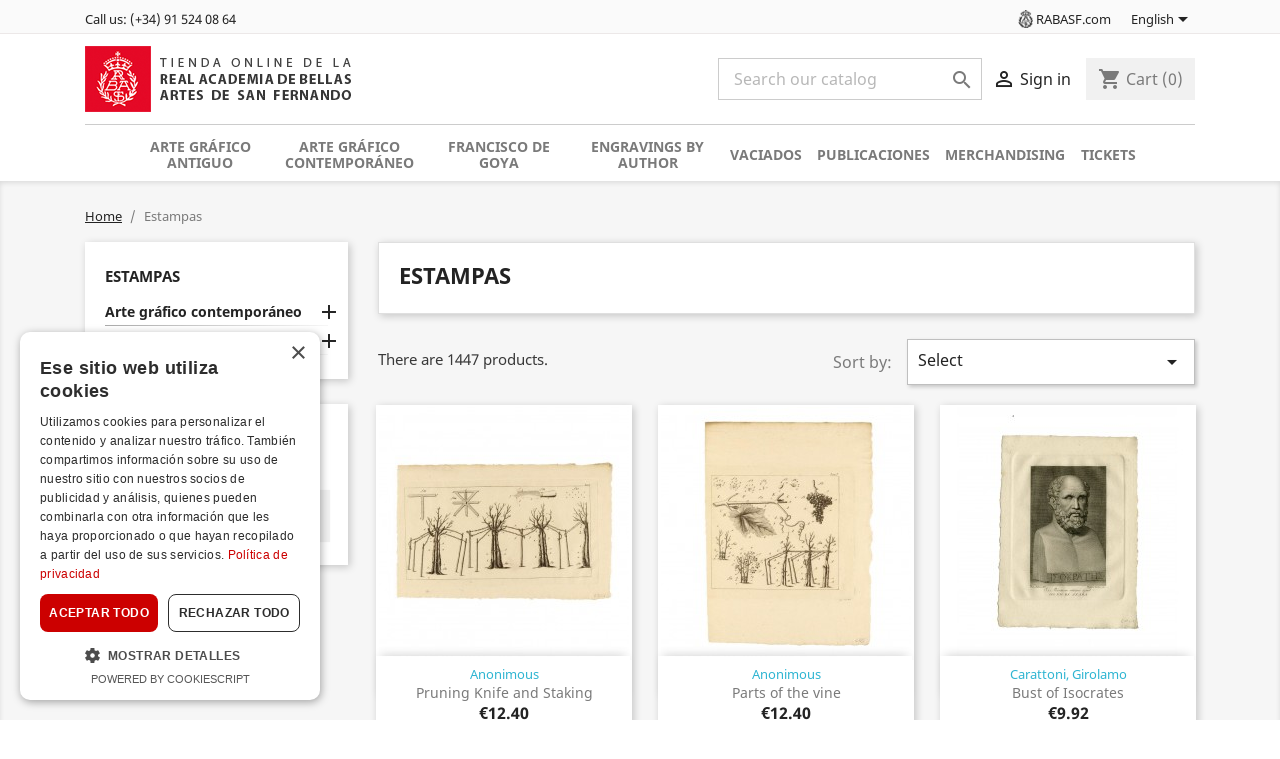

--- FILE ---
content_type: text/html; charset=utf-8
request_url: https://www.rabasf.shop/en/176-estampas?q=Engraver-Claver%26iacute%3Ba+Gonz%26aacute%3Blez%2C+Fernando
body_size: 40808
content:
<!doctype html>
<html lang="en">

  <head>
    
      
  <meta charset="utf-8">


  <meta http-equiv="x-ua-compatible" content="ie=edge">



  <title>Estampas</title>
  <meta name="description" content="">
  <meta name="keywords" content="">
        <link rel="canonical" href="https://www.rabasf.shop/en/176-estampas">
    
                  <link rel="alternate" href="https://www.rabasf.shop/es/176-estampas" hreflang="es">
                  <link rel="alternate" href="https://www.rabasf.shop/en/176-estampas" hreflang="en-GB">
        



  <meta name="viewport" content="width=device-width, initial-scale=1">



  <link rel="icon" type="image/vnd.microsoft.icon" href="https://www.rabasf.shop/img/favicon.ico?1673250919">
  <link rel="shortcut icon" type="image/x-icon" href="https://www.rabasf.shop/img/favicon.ico?1673250919">



    <link rel="stylesheet" href="https://www.rabasf.shop/themes/rabasf/assets/css/theme.css?ver=280725" type="text/css" media="all">
  <link rel="stylesheet" href="https://www.rabasf.shop/modules/blockreassurance/views/dist/front.css?ver=280725" type="text/css" media="all">
  <link rel="stylesheet" href="https://www.rabasf.shop/modules/ps_socialfollow/views/css/ps_socialfollow.css?ver=280725" type="text/css" media="all">
  <link rel="stylesheet" href="https://www.rabasf.shop/modules/ps_searchbar/ps_searchbar.css?ver=280725" type="text/css" media="all">
  <link rel="stylesheet" href="https://www.rabasf.shop/modules/paypal/views/css/paypal_fo.css?ver=280725" type="text/css" media="all">
  <link rel="stylesheet" href="https://www.rabasf.shop/modules/ps_facetedsearch/views/dist/front.css?ver=280725" type="text/css" media="all">
  <link rel="stylesheet" href="https://www.rabasf.shop/modules/selltickets/views/css/selltickets-17.css?ver=280725" type="text/css" media="all">
  <link rel="stylesheet" href="https://www.rabasf.shop/modules/everpspopup/views/css/jquery.fancybox.min.css?ver=280725" type="text/css" media="all">
  <link rel="stylesheet" href="https://www.rabasf.shop/modules/everpspopup/views/css/everpspopup.css?ver=280725" type="text/css" media="all">
  <link rel="stylesheet" href="https://www.rabasf.shop/modules/importayapedidos//views/css/front.css?ver=280725" type="text/css" media="all">
  <link rel="stylesheet" href="https://www.rabasf.shop/js/jquery/ui/themes/base/minified/jquery-ui.min.css?ver=280725" type="text/css" media="all">
  <link rel="stylesheet" href="https://www.rabasf.shop/js/jquery/ui/themes/base/minified/jquery.ui.theme.min.css?ver=280725" type="text/css" media="all">
  <link rel="stylesheet" href="https://www.rabasf.shop/modules/ps_imageslider/css/homeslider.css?ver=280725" type="text/css" media="all">
  <link rel="stylesheet" href="https://www.rabasf.shop/themes/rabasf/assets/css/custom.css?ver=280725" type="text/css" media="all">




  

  <script type="text/javascript">
        var prestashop = {"cart":{"products":[],"totals":{"total":{"type":"total","label":"Total","amount":0,"value":"\u20ac0.00"},"total_including_tax":{"type":"total","label":"Total (tax incl.)","amount":0,"value":"\u20ac0.00"},"total_excluding_tax":{"type":"total","label":"Total (tax excl.)","amount":0,"value":"\u20ac0.00"}},"subtotals":{"products":{"type":"products","label":"Subtotal","amount":0,"value":"\u20ac0.00"},"discounts":null,"shipping":{"type":"shipping","label":"Shipping","amount":0,"value":""},"tax":{"type":"tax","label":"Included taxes","amount":0,"value":"\u20ac0.00"}},"products_count":0,"summary_string":"0 items","vouchers":{"allowed":1,"added":[]},"discounts":[],"minimalPurchase":0,"minimalPurchaseRequired":""},"currency":{"id":1,"name":"Euro","iso_code":"EUR","iso_code_num":"978","sign":"\u20ac"},"customer":{"lastname":null,"firstname":null,"email":null,"birthday":null,"newsletter":null,"newsletter_date_add":null,"optin":null,"website":null,"company":null,"siret":null,"ape":null,"is_logged":false,"gender":{"type":null,"name":null},"addresses":[]},"language":{"name":"English","iso_code":"en","locale":"en-US","language_code":"en-GB","is_rtl":"0","date_format_lite":"Y-m-d","date_format_full":"Y-m-d H:i:s","id":2},"page":{"title":"","canonical":"https:\/\/www.rabasf.shop\/en\/176-estampas","meta":{"title":"Estampas","description":"","keywords":"","robots":"index"},"page_name":"category","body_classes":{"lang-en":true,"lang-rtl":false,"country-US":true,"currency-EUR":true,"layout-left-column":true,"page-category":true,"tax-display-disabled":true,"category-id-176":true,"category-Estampas":true,"category-id-parent-2":true,"category-depth-level-2":true},"admin_notifications":[]},"shop":{"name":"Tienda online de la Real Academia de Bellas Artes de San Fernando","logo":"https:\/\/www.rabasf.shop\/img\/logo-1673250919.jpg","stores_icon":"https:\/\/www.rabasf.shop\/img\/logo_stores.png","favicon":"https:\/\/www.rabasf.shop\/img\/favicon.ico"},"urls":{"base_url":"https:\/\/www.rabasf.shop\/","current_url":"https:\/\/www.rabasf.shop\/en\/176-estampas?q=Engraver-Claver%26iacute%3Ba+Gonz%26aacute%3Blez%2C+Fernando","shop_domain_url":"https:\/\/www.rabasf.shop","img_ps_url":"https:\/\/www.rabasf.shop\/img\/","img_cat_url":"https:\/\/www.rabasf.shop\/img\/c\/","img_lang_url":"https:\/\/www.rabasf.shop\/img\/l\/","img_prod_url":"https:\/\/www.rabasf.shop\/img\/p\/","img_manu_url":"https:\/\/www.rabasf.shop\/img\/m\/","img_sup_url":"https:\/\/www.rabasf.shop\/img\/su\/","img_ship_url":"https:\/\/www.rabasf.shop\/img\/s\/","img_store_url":"https:\/\/www.rabasf.shop\/img\/st\/","img_col_url":"https:\/\/www.rabasf.shop\/img\/co\/","img_url":"https:\/\/www.rabasf.shop\/themes\/rabasf\/assets\/img\/","css_url":"https:\/\/www.rabasf.shop\/themes\/rabasf\/assets\/css\/","js_url":"https:\/\/www.rabasf.shop\/themes\/rabasf\/assets\/js\/","pic_url":"https:\/\/www.rabasf.shop\/upload\/","pages":{"address":"https:\/\/www.rabasf.shop\/en\/direccion","addresses":"https:\/\/www.rabasf.shop\/en\/direcciones","authentication":"https:\/\/www.rabasf.shop\/en\/iniciar-sesion","cart":"https:\/\/www.rabasf.shop\/en\/carrito","category":"https:\/\/www.rabasf.shop\/en\/index.php?controller=category","cms":"https:\/\/www.rabasf.shop\/en\/index.php?controller=cms","contact":"https:\/\/www.rabasf.shop\/en\/contact-us","discount":"https:\/\/www.rabasf.shop\/en\/descuento","guest_tracking":"https:\/\/www.rabasf.shop\/en\/seguimiento-pedido-invitado","history":"https:\/\/www.rabasf.shop\/en\/historial-compra","identity":"https:\/\/www.rabasf.shop\/en\/datos-personales","index":"https:\/\/www.rabasf.shop\/en\/","my_account":"https:\/\/www.rabasf.shop\/en\/mi-cuenta","order_confirmation":"https:\/\/www.rabasf.shop\/en\/confirmacion-pedido","order_detail":"https:\/\/www.rabasf.shop\/en\/index.php?controller=order-detail","order_follow":"https:\/\/www.rabasf.shop\/en\/seguimiento-pedido","order":"https:\/\/www.rabasf.shop\/en\/pedido","order_return":"https:\/\/www.rabasf.shop\/en\/index.php?controller=order-return","order_slip":"https:\/\/www.rabasf.shop\/en\/facturas-abono","pagenotfound":"https:\/\/www.rabasf.shop\/en\/pagina-no-encontrada","password":"https:\/\/www.rabasf.shop\/en\/recuperar-contrase\u00f1a","pdf_invoice":"https:\/\/www.rabasf.shop\/en\/index.php?controller=pdf-invoice","pdf_order_return":"https:\/\/www.rabasf.shop\/en\/index.php?controller=pdf-order-return","pdf_order_slip":"https:\/\/www.rabasf.shop\/en\/index.php?controller=pdf-order-slip","prices_drop":"https:\/\/www.rabasf.shop\/en\/discounted-products","product":"https:\/\/www.rabasf.shop\/en\/index.php?controller=product","search":"https:\/\/www.rabasf.shop\/en\/busqueda","sitemap":"https:\/\/www.rabasf.shop\/en\/sitemap","stores":"https:\/\/www.rabasf.shop\/en\/store","supplier":"https:\/\/www.rabasf.shop\/en\/proveedor","register":"https:\/\/www.rabasf.shop\/en\/iniciar-sesion?create_account=1","order_login":"https:\/\/www.rabasf.shop\/en\/pedido?login=1"},"alternative_langs":{"es":"https:\/\/www.rabasf.shop\/es\/176-estampas","en-GB":"https:\/\/www.rabasf.shop\/en\/176-estampas"},"theme_assets":"\/themes\/rabasf\/assets\/","actions":{"logout":"https:\/\/www.rabasf.shop\/en\/?mylogout="},"no_picture_image":{"bySize":{"small_default":{"url":"https:\/\/www.rabasf.shop\/img\/p\/en-default-small_default.jpg","width":98,"height":98},"cart_default":{"url":"https:\/\/www.rabasf.shop\/img\/p\/en-default-cart_default.jpg","width":125,"height":125},"home_default":{"url":"https:\/\/www.rabasf.shop\/img\/p\/en-default-home_default.jpg","width":250,"height":250},"medium_default":{"url":"https:\/\/www.rabasf.shop\/img\/p\/en-default-medium_default.jpg","width":452,"height":452},"large_default":{"url":"https:\/\/www.rabasf.shop\/img\/p\/en-default-large_default.jpg","width":800,"height":800}},"small":{"url":"https:\/\/www.rabasf.shop\/img\/p\/en-default-small_default.jpg","width":98,"height":98},"medium":{"url":"https:\/\/www.rabasf.shop\/img\/p\/en-default-home_default.jpg","width":250,"height":250},"large":{"url":"https:\/\/www.rabasf.shop\/img\/p\/en-default-large_default.jpg","width":800,"height":800},"legend":""}},"configuration":{"display_taxes_label":false,"display_prices_tax_incl":true,"is_catalog":false,"show_prices":true,"opt_in":{"partner":false},"quantity_discount":{"type":"discount","label":"Unit discount"},"voucher_enabled":1,"return_enabled":0},"field_required":[],"breadcrumb":{"links":[{"title":"Home","url":"https:\/\/www.rabasf.shop\/en\/"},{"title":"Estampas","url":"https:\/\/www.rabasf.shop\/en\/176-estampas"}],"count":2},"link":{"protocol_link":"https:\/\/","protocol_content":"https:\/\/"},"time":1769908744,"static_token":"730e7c5502e25c6867be6e141d9071fe","token":"0854a746db35effd2486faec7a104188","debug":false};
        var psemailsubscription_subscription = "https:\/\/www.rabasf.shop\/en\/module\/ps_emailsubscription\/subscription";
        var psr_icon_color = "#F19D76";
      </script>



      <script id="mcjs">
        !function(c,h,i,m,p){m=c.createElement(h),p=c.getElementsByTagName(h)[0],m.async=1,m.src=i,p.parentNode.insertBefore(m,p)}(document,"script","https://chimpstatic.com/mcjs-connected/js/users/328875616c96c6ad450a36ee0/8dd81a5be20cd031baa943053.js");     </script>





    
  </head>

  <body id="category" class="lang-en country-us currency-eur layout-left-column page-category tax-display-disabled category-id-176 category-estampas category-id-parent-2 category-depth-level-2">

    
      
    

    <main>
      
              

      <header id="header">
        
          

<!-- Google tag (gtag.js) -->
<script async src="https://www.googletagmanager.com/gtag/js?id=G-FVSV4WFQ4Y"></script>
<script>
  window.dataLayer = window.dataLayer || [];
  function gtag(){dataLayer.push(arguments);}
  gtag('js', new Date());

  gtag('config', 'G-FVSV4WFQ4Y');
</script>


<!-- Facebook Pixel Code -->
<script>
!function(f,b,e,v,n,t,s)
{if(f.fbq)return;n=f.fbq=function(){n.callMethod?
n.callMethod.apply(n,arguments):n.queue.push(arguments)};
if(!f._fbq)f._fbq=n;n.push=n;n.loaded=!0;n.version='2.0';
n.queue=[];t=b.createElement(e);t.async=!0;
t.src=v;s=b.getElementsByTagName(e)[0];
s.parentNode.insertBefore(t,s)}(window,document,'script','https://connect.facebook.net/en_US/fbevents.js');
fbq('init', '1820264605002450'); 
fbq('track', 'PageView');
</script>
<noscript>
<img height="1" width="1" 
src="https://www.facebook.com/tr?id=1820264605002450&ev=PageView&noscript=1"/>
</noscript>
<!-- End Facebook Pixel Code -->




  <div class="header-banner">
    
  </div>



  <nav class="header-nav">
    <div class="container">
      <div class="row">
        <div class="hidden-sm-down">
          <div class="col-md-5 col-xs-12">
            <div id="_desktop_contact_link">
  <div id="contact-link">
                Call us: <span>(+34) 91 524 08 64</span>
      </div>
</div>

          </div>
          <div class="col-md-7 right-nav">
              <div class="linkrabasf"><a href="https://www.realacademiabellasartessanfernando.com/" target="_blank"><span class="escudorabasf"></span>RABASF.com</a></div>
                            

<div id="_desktop_language_selector">
  <div class="language-selector-wrapper">
    <span id="language-selector-label" class="hidden-md-up">Language:</span>
    <div class="language-selector dropdown js-dropdown">
      <button data-toggle="dropdown" class="hidden-sm-down btn-unstyle" aria-haspopup="true" aria-expanded="false" aria-label="Language dropdown">
        <span class="expand-more">English</span>
        <i class="material-icons expand-more"></i>
      </button>
      <ul class="dropdown-menu hidden-sm-down" aria-labelledby="language-selector-label">
                  <li >
            <a href="https://www.rabasf.shop/es/176-estampas" class="dropdown-item"><img class="lang-flag" src="https://www.rabasf.shop/img/l/1.jpg"/>Español</a>
          </li>
                  <li  class="current" >
            <a href="https://www.rabasf.shop/en/176-estampas" class="dropdown-item"><img class="lang-flag" src="https://www.rabasf.shop/img/l/2.jpg"/>English</a>
          </li>
              </ul>
      <select class="link hidden-md-up" aria-labelledby="language-selector-label">
                  <option value="https://www.rabasf.shop/es/176-estampas">Español</option>
                  <option value="https://www.rabasf.shop/en/176-estampas" selected="selected">English</option>
              </select>
    </div>
  </div>
</div>
              
          </div>
        </div>
        <div class="hidden-md-up mobile">
          <div class="float-xs-right" id="menu-icon">
            <i class="material-icons d-inline">&#xE5D2;</i>
          </div>
          <div class="float-xs-right" id="_mobile_cart"></div>
          <div class="float-xs-right" id="_mobile_user_info"></div>
          <div class="top-logo" id="_mobile_logo"></div>
          <div class="clearfix"></div>
        </div>
      </div>
    </div>
  </nav>



  <div class="header-top">
    <div class="container">
       <div class="row">
        <div class="col-md-4 hidden-sm-down" id="_desktop_logo">
                            <a href="https://www.rabasf.shop/">
                  <img class="logo img-responsive" src="https://www.rabasf.shop/img/logo-1673250919.jpg" alt="Tienda online de la Real Academia de Bellas Artes de San Fernando">
                </a>
                    </div>
        
        <div class="col-xs-12 col-md-8 right-nav">
        <!-- Block search module TOP -->
<div id="search_widget" class="search-widget" data-search-controller-url="//www.rabasf.shop/en/busqueda">
	<form method="get" action="//www.rabasf.shop/en/busqueda">
		<input type="hidden" name="controller" value="search">
		<input type="text" name="s" value="" placeholder="Search our catalog" aria-label="Search">
		<button type="submit">
			<i class="material-icons search">&#xE8B6;</i>
      <span class="hidden-xl-down">Search</span>
		</button>
	</form>
</div>
<!-- /Block search module TOP -->

          <div id="_desktop_user_info">
  <div class="user-info">
          <a
        href="https://www.rabasf.shop/en/mi-cuenta"
        title="Log in to your customer account"
        rel="nofollow"
      >
        <i class="material-icons">&#xE7FF;</i>
        <span class="hidden-sm-down">Sign in</span>
      </a>
      </div>
</div>

          <div id="_desktop_cart">
  <div class="blockcart cart-preview inactive" data-refresh-url="//www.rabasf.shop/en/module/ps_shoppingcart/ajax">
    <div class="header">
              <i class="material-icons shopping-cart">shopping_cart</i>
        <span class="hidden-sm-down">Cart</span>
        <span class="cart-products-count">(0)</span>
          </div>
  </div>
</div>
   
        </div>
        <div class="col-md-12 col-sm-12 position-static ">
          

<div class="menu js-top-menu position-static hidden-sm-down" id="_desktop_top_menu">
    
          <ul class="top-menu" id="top-menu" data-depth="0">
                    <li class="category" id="category-232">
                          <a
                class="dropdown-item"
                href="https://www.rabasf.shop/en/232-arte-grafico-antiguo" data-depth="0"
                              >
                                                                      <span class="float-xs-right hidden-md-up">
                    <span data-target="#top_sub_menu_93019" data-toggle="collapse" class="navbar-toggler collapse-icons">
                      <i class="material-icons add">&#xE313;</i>
                      <i class="material-icons remove">&#xE316;</i>
                    </span>
                  </span>
                                Arte gráfico antiguo
              </a>
                                                        <div  class="popover sub-menu js-sub-menu collapse" id="top_sub_menu_93019">
                
          <ul class="top-menu"  data-depth="1">
                    <li class="category" id="category-11">
                          <a
                class="dropdown-item dropdown-submenu"
                href="https://www.rabasf.shop/en/11-francisco-de-goya" data-depth="1"
                              >
                                                                      <span class="float-xs-right hidden-md-up">
                    <span data-target="#top_sub_menu_50433" data-toggle="collapse" class="navbar-toggler collapse-icons">
                      <i class="material-icons add">&#xE313;</i>
                      <i class="material-icons remove">&#xE316;</i>
                    </span>
                  </span>
                                Francisco de Goya
              </a>
                                          <div class="flecha hidden-sm-down"></div>              <div  class="collapse" id="top_sub_menu_50433">
                
          <ul class="top-menu"  data-depth="2">
                    <li class="category" id="category-99">
                          <a
                class="dropdown-item"
                href="https://www.rabasf.shop/en/99-caprichos" data-depth="2"
                              >
                                Caprichos
              </a>
                                        </li>
                    <li class="category" id="category-100">
                          <a
                class="dropdown-item"
                href="https://www.rabasf.shop/en/100-tauromaquia" data-depth="2"
                              >
                                Tauromaquia
              </a>
                                        </li>
              </ul>
    
              </div>
                          </li>
                    <li class="category" id="category-31">
                          <a
                class="dropdown-item dropdown-submenu"
                href="https://www.rabasf.shop/en/31-antiguedades-arabes-de-espana" data-depth="1"
                              >
                                Antigüedades árabes de España
              </a>
                                        </li>
                    <li class="category" id="category-36">
                          <a
                class="dropdown-item dropdown-submenu"
                href="https://www.rabasf.shop/en/36-don-quijote-escenas-del-quijote" data-depth="1"
                              >
                                Don Quijote (escenas del Quijote)
              </a>
                                        </li>
                    <li class="category" id="category-127">
                          <a
                class="dropdown-item dropdown-submenu"
                href="https://www.rabasf.shop/en/127-estampa-religiosa" data-depth="1"
                              >
                                                                      <span class="float-xs-right hidden-md-up">
                    <span data-target="#top_sub_menu_84745" data-toggle="collapse" class="navbar-toggler collapse-icons">
                      <i class="material-icons add">&#xE313;</i>
                      <i class="material-icons remove">&#xE316;</i>
                    </span>
                  </span>
                                Estampa religiosa
              </a>
                                          <div class="flecha hidden-sm-down"></div>              <div  class="collapse" id="top_sub_menu_84745">
                
          <ul class="top-menu"  data-depth="2">
                    <li class="category" id="category-129">
                          <a
                class="dropdown-item"
                href="https://www.rabasf.shop/en/129-la-tapiceria-del-apocalipsis" data-depth="2"
                              >
                                La Tapicería del Apocalipsis
              </a>
                                        </li>
                    <li class="category" id="category-62">
                          <a
                class="dropdown-item"
                href="https://www.rabasf.shop/en/62-santos-del-mes-de-enero" data-depth="2"
                              >
                                Santos del mes de Enero
              </a>
                                        </li>
                    <li class="category" id="category-130">
                          <a
                class="dropdown-item"
                href="https://www.rabasf.shop/en/130-santos-y-virgenes" data-depth="2"
                              >
                                Santos y Vírgenes
              </a>
                                        </li>
                    <li class="category" id="category-64">
                          <a
                class="dropdown-item"
                href="https://www.rabasf.shop/en/64-via-crucis" data-depth="2"
                              >
                                Vía Crucis
              </a>
                                        </li>
              </ul>
    
              </div>
                          </li>
                    <li class="category" id="category-131">
                          <a
                class="dropdown-item dropdown-submenu"
                href="https://www.rabasf.shop/en/131-mapas-y-vistas" data-depth="1"
                              >
                                                                      <span class="float-xs-right hidden-md-up">
                    <span data-target="#top_sub_menu_47009" data-toggle="collapse" class="navbar-toggler collapse-icons">
                      <i class="material-icons add">&#xE313;</i>
                      <i class="material-icons remove">&#xE316;</i>
                    </span>
                  </span>
                                Mapas y vistas
              </a>
                                          <div class="flecha hidden-sm-down"></div>              <div  class="collapse" id="top_sub_menu_47009">
                
          <ul class="top-menu"  data-depth="2">
                    <li class="category" id="category-132">
                          <a
                class="dropdown-item"
                href="https://www.rabasf.shop/en/132-astronomia" data-depth="2"
                              >
                                Astronomía
              </a>
                                        </li>
                    <li class="category" id="category-133">
                          <a
                class="dropdown-item"
                href="https://www.rabasf.shop/en/133-cartografia" data-depth="2"
                              >
                                Cartografía
              </a>
                                        </li>
                    <li class="category" id="category-45">
                          <a
                class="dropdown-item"
                href="https://www.rabasf.shop/en/45-mapa-y-vistas-de-aranjuez" data-depth="2"
                              >
                                Mapa y vistas de Aranjuez
              </a>
                                        </li>
                    <li class="category" id="category-55">
                          <a
                class="dropdown-item"
                href="https://www.rabasf.shop/en/55-observaciones-sobre-el-reino-de-valencia" data-depth="2"
                              >
                                Observaciones sobre el reino de Valencia
              </a>
                                        </li>
                    <li class="category" id="category-66">
                          <a
                class="dropdown-item"
                href="https://www.rabasf.shop/en/66-viaje-arquitectonico-anticuario-de-espana" data-depth="2"
                              >
                                Viaje arquitectónico anticuario de España
              </a>
                                        </li>
                    <li class="category" id="category-70">
                          <a
                class="dropdown-item"
                href="https://www.rabasf.shop/en/70-vistas-de-los-puertos-de-espana" data-depth="2"
                              >
                                Vistas de los puertos de España
              </a>
                                        </li>
                    <li class="category" id="category-32">
                          <a
                class="dropdown-item"
                href="https://www.rabasf.shop/en/32-vistas-de-san-lorenzo-de-el-escorial" data-depth="2"
                              >
                                Vistas de San Lorenzo de El Escorial
              </a>
                                        </li>
              </ul>
    
              </div>
                          </li>
                    <li class="category" id="category-46">
                          <a
                class="dropdown-item dropdown-submenu"
                href="https://www.rabasf.shop/en/46-obras-completas-de-flaxman" data-depth="1"
                              >
                                                                      <span class="float-xs-right hidden-md-up">
                    <span data-target="#top_sub_menu_17794" data-toggle="collapse" class="navbar-toggler collapse-icons">
                      <i class="material-icons add">&#xE313;</i>
                      <i class="material-icons remove">&#xE316;</i>
                    </span>
                  </span>
                                Obras Completas de Flaxman
              </a>
                                          <div class="flecha hidden-sm-down"></div>              <div  class="collapse" id="top_sub_menu_17794">
                
          <ul class="top-menu"  data-depth="2">
                    <li class="category" id="category-47">
                          <a
                class="dropdown-item"
                href="https://www.rabasf.shop/en/47-infierno" data-depth="2"
                              >
                                Infierno
              </a>
                                        </li>
                    <li class="category" id="category-48">
                          <a
                class="dropdown-item"
                href="https://www.rabasf.shop/en/48-la-iliada-de-homero" data-depth="2"
                              >
                                La Iliada de Homero
              </a>
                                        </li>
                    <li class="category" id="category-49">
                          <a
                class="dropdown-item"
                href="https://www.rabasf.shop/en/49-la-odisea-de-homero" data-depth="2"
                              >
                                La Odisea de Homero
              </a>
                                        </li>
                    <li class="category" id="category-50">
                          <a
                class="dropdown-item"
                href="https://www.rabasf.shop/en/50-las-tragedias-de-esquilo" data-depth="2"
                              >
                                Las Tragedias de Esquilo
              </a>
                                        </li>
                    <li class="category" id="category-51">
                          <a
                class="dropdown-item"
                href="https://www.rabasf.shop/en/51-hesiod-s-works-and-days" data-depth="2"
                              >
                                Hesiod&#039;s Works and Days
              </a>
                                        </li>
                    <li class="category" id="category-52">
                          <a
                class="dropdown-item"
                href="https://www.rabasf.shop/en/52-padrenuestro-y-composiciones-varias" data-depth="2"
                              >
                                Padrenuestro y composiciones varias
              </a>
                                        </li>
                    <li class="category" id="category-53">
                          <a
                class="dropdown-item"
                href="https://www.rabasf.shop/en/53-paraiso" data-depth="2"
                              >
                                Paraíso
              </a>
                                        </li>
                    <li class="category" id="category-54">
                          <a
                class="dropdown-item"
                href="https://www.rabasf.shop/en/54-purgatorio" data-depth="2"
                              >
                                Purgatorio
              </a>
                                        </li>
                    <li class="category" id="category-224">
                          <a
                class="dropdown-item"
                href="https://www.rabasf.shop/en/224-los-dias-y-la-teogonia-de-hesiodo" data-depth="2"
                              >
                                Los Días y la Teogonía de Hesíodo	
              </a>
                                        </li>
              </ul>
    
              </div>
                          </li>
                    <li class="category" id="category-134">
                          <a
                class="dropdown-item dropdown-submenu"
                href="https://www.rabasf.shop/en/134-grabado-de-obras-pictoricas" data-depth="1"
                              >
                                                                      <span class="float-xs-right hidden-md-up">
                    <span data-target="#top_sub_menu_9067" data-toggle="collapse" class="navbar-toggler collapse-icons">
                      <i class="material-icons add">&#xE313;</i>
                      <i class="material-icons remove">&#xE316;</i>
                    </span>
                  </span>
                                Grabado de obras pictóricas
              </a>
                                          <div class="flecha hidden-sm-down"></div>              <div  class="collapse" id="top_sub_menu_9067">
                
          <ul class="top-menu"  data-depth="2">
                    <li class="category" id="category-33">
                          <a
                class="dropdown-item"
                href="https://www.rabasf.shop/en/33-coleccion-de-laminas-de-la-academia-de-san-fernando" data-depth="2"
                              >
                                Colección de láminas de la Academia de San Fernando
              </a>
                                        </li>
                    <li class="category" id="category-34">
                          <a
                class="dropdown-item"
                href="https://www.rabasf.shop/en/34-cuadros-de-los-reales-palacios" data-depth="2"
                              >
                                Cuadros de los Reales Palacios
              </a>
                                        </li>
                    <li class="category" id="category-35">
                          <a
                class="dropdown-item"
                href="https://www.rabasf.shop/en/35-cuadros-selectos-de-la-real-academia-de-bellas-artes" data-depth="2"
                              >
                                Cuadros selectos de la Real Academia de Bellas Artes
              </a>
                                        </li>
                    <li class="category" id="category-40">
                          <a
                class="dropdown-item"
                href="https://www.rabasf.shop/en/40-frescos-de-goya-en-san-antonio-de-la-florida" data-depth="2"
                              >
                                Frescos de Goya en San Antonio de la Florida
              </a>
                                        </li>
                    <li class="category" id="category-135">
                          <a
                class="dropdown-item"
                href="https://www.rabasf.shop/en/135-la-vida-de-san-bruno-por-pinturas-de-carducho" data-depth="2"
                              >
                                La vida de San Bruno por pinturas de Carducho
              </a>
                                        </li>
              </ul>
    
              </div>
                          </li>
                    <li class="category" id="category-14">
                          <a
                class="dropdown-item dropdown-submenu"
                href="https://www.rabasf.shop/en/14-monumentos-arquitectonicos" data-depth="1"
                              >
                                                                      <span class="float-xs-right hidden-md-up">
                    <span data-target="#top_sub_menu_39350" data-toggle="collapse" class="navbar-toggler collapse-icons">
                      <i class="material-icons add">&#xE313;</i>
                      <i class="material-icons remove">&#xE316;</i>
                    </span>
                  </span>
                                Monumentos Arquitectónicos
              </a>
                                          <div class="flecha hidden-sm-down"></div>              <div  class="collapse" id="top_sub_menu_39350">
                
          <ul class="top-menu"  data-depth="2">
                    <li class="category" id="category-101">
                          <a
                class="dropdown-item"
                href="https://www.rabasf.shop/en/101-alicante" data-depth="2"
                              >
                                Alicante
              </a>
                                        </li>
                    <li class="category" id="category-102">
                          <a
                class="dropdown-item"
                href="https://www.rabasf.shop/en/102-avila" data-depth="2"
                              >
                                Ávila
              </a>
                                        </li>
                    <li class="category" id="category-103">
                          <a
                class="dropdown-item"
                href="https://www.rabasf.shop/en/103-badajoz" data-depth="2"
                              >
                                Badajoz
              </a>
                                        </li>
                    <li class="category" id="category-104">
                          <a
                class="dropdown-item"
                href="https://www.rabasf.shop/en/104-barcelona" data-depth="2"
                              >
                                Barcelona
              </a>
                                        </li>
                    <li class="category" id="category-105">
                          <a
                class="dropdown-item"
                href="https://www.rabasf.shop/en/105-burgos" data-depth="2"
                              >
                                Burgos
              </a>
                                        </li>
                    <li class="category" id="category-106">
                          <a
                class="dropdown-item"
                href="https://www.rabasf.shop/en/106-caceres" data-depth="2"
                              >
                                Cáceres
              </a>
                                        </li>
                    <li class="category" id="category-107">
                          <a
                class="dropdown-item"
                href="https://www.rabasf.shop/en/107-cordoba" data-depth="2"
                              >
                                Córdoba
              </a>
                                        </li>
                    <li class="category" id="category-108">
                          <a
                class="dropdown-item"
                href="https://www.rabasf.shop/en/108-gerona" data-depth="2"
                              >
                                Gerona
              </a>
                                        </li>
                    <li class="category" id="category-109">
                          <a
                class="dropdown-item"
                href="https://www.rabasf.shop/en/109-granada" data-depth="2"
                              >
                                Granada
              </a>
                                        </li>
                    <li class="category" id="category-110">
                          <a
                class="dropdown-item"
                href="https://www.rabasf.shop/en/110-guadalajara" data-depth="2"
                              >
                                Guadalajara
              </a>
                                        </li>
                    <li class="category" id="category-111">
                          <a
                class="dropdown-item"
                href="https://www.rabasf.shop/en/111-leon" data-depth="2"
                              >
                                León
              </a>
                                        </li>
                    <li class="category" id="category-112">
                          <a
                class="dropdown-item"
                href="https://www.rabasf.shop/en/112-letras-y-varios" data-depth="2"
                              >
                                Letras y Varios
              </a>
                                        </li>
                    <li class="category" id="category-113">
                          <a
                class="dropdown-item"
                href="https://www.rabasf.shop/en/113-madrid" data-depth="2"
                              >
                                Madrid
              </a>
                                        </li>
                    <li class="category" id="category-114">
                          <a
                class="dropdown-item"
                href="https://www.rabasf.shop/en/114-oviedo" data-depth="2"
                              >
                                Oviedo
              </a>
                                        </li>
                    <li class="category" id="category-115">
                          <a
                class="dropdown-item"
                href="https://www.rabasf.shop/en/115-palencia" data-depth="2"
                              >
                                Palencia 
              </a>
                                        </li>
                    <li class="category" id="category-116">
                          <a
                class="dropdown-item"
                href="https://www.rabasf.shop/en/116-salamanca" data-depth="2"
                              >
                                Salamanca
              </a>
                                        </li>
                    <li class="category" id="category-117">
                          <a
                class="dropdown-item"
                href="https://www.rabasf.shop/en/117-segovia" data-depth="2"
                              >
                                Segovia
              </a>
                                        </li>
                    <li class="category" id="category-118">
                          <a
                class="dropdown-item"
                href="https://www.rabasf.shop/en/118-sevilla" data-depth="2"
                              >
                                Sevilla
              </a>
                                        </li>
                    <li class="category" id="category-119">
                          <a
                class="dropdown-item"
                href="https://www.rabasf.shop/en/119-tarragona" data-depth="2"
                              >
                                Tarragona
              </a>
                                        </li>
                    <li class="category" id="category-120">
                          <a
                class="dropdown-item"
                href="https://www.rabasf.shop/en/120-toledo" data-depth="2"
                              >
                                Toledo
              </a>
                                        </li>
                    <li class="category" id="category-121">
                          <a
                class="dropdown-item"
                href="https://www.rabasf.shop/en/121-valencia" data-depth="2"
                              >
                                Valencia
              </a>
                                        </li>
                    <li class="category" id="category-122">
                          <a
                class="dropdown-item"
                href="https://www.rabasf.shop/en/122-valladolid" data-depth="2"
                              >
                                Valladolid
              </a>
                                        </li>
                    <li class="category" id="category-123">
                          <a
                class="dropdown-item"
                href="https://www.rabasf.shop/en/123-zamora" data-depth="2"
                              >
                                Zamora
              </a>
                                        </li>
                    <li class="category" id="category-124">
                          <a
                class="dropdown-item"
                href="https://www.rabasf.shop/en/124-zaragoza-rah" data-depth="2"
                              >
                                Zaragoza-RAH
              </a>
                                        </li>
              </ul>
    
              </div>
                          </li>
                    <li class="category" id="category-157">
                          <a
                class="dropdown-item dropdown-submenu"
                href="https://www.rabasf.shop/en/157-grabadores-clasicos-selectos" data-depth="1"
                              >
                                                                      <span class="float-xs-right hidden-md-up">
                    <span data-target="#top_sub_menu_11810" data-toggle="collapse" class="navbar-toggler collapse-icons">
                      <i class="material-icons add">&#xE313;</i>
                      <i class="material-icons remove">&#xE316;</i>
                    </span>
                  </span>
                                Grabadores clásicos selectos
              </a>
                                          <div class="flecha hidden-sm-down"></div>              <div  class="collapse" id="top_sub_menu_11810">
                
          <ul class="top-menu"  data-depth="2">
                    <li class="category" id="category-142">
                          <a
                class="dropdown-item"
                href="https://www.rabasf.shop/en/142-agustin-lhardy" data-depth="2"
                              >
                                Agustín Lhardy
              </a>
                                        </li>
                    <li class="category" id="category-38">
                          <a
                class="dropdown-item"
                href="https://www.rabasf.shop/en/38-carlos-haes" data-depth="2"
                              >
                                Carlos Haes
              </a>
                                        </li>
                    <li class="category" id="category-144">
                          <a
                class="dropdown-item"
                href="https://www.rabasf.shop/en/144-carlos-verger-fioretti" data-depth="2"
                              >
                                Carlos Verger Fioretti
              </a>
                                        </li>
                    <li class="category" id="category-139">
                          <a
                class="dropdown-item"
                href="https://www.rabasf.shop/en/139-ismael-smith" data-depth="2"
                              >
                                Ismael Smith
              </a>
                                        </li>
                    <li class="category" id="category-143">
                          <a
                class="dropdown-item"
                href="https://www.rabasf.shop/en/143-jose-pedraza-ostos" data-depth="2"
                              >
                                José Pedraza Ostos
              </a>
                                        </li>
                    <li class="category" id="category-141">
                          <a
                class="dropdown-item"
                href="https://www.rabasf.shop/en/141-juan-espina-y-capo" data-depth="2"
                              >
                                Juan Espina y Capo
              </a>
                                        </li>
                    <li class="category" id="category-12">
                          <a
                class="dropdown-item"
                href="https://www.rabasf.shop/en/12-los-fortuny" data-depth="2"
                              >
                                                                      <span class="float-xs-right hidden-md-up">
                    <span data-target="#top_sub_menu_36056" data-toggle="collapse" class="navbar-toggler collapse-icons">
                      <i class="material-icons add">&#xE313;</i>
                      <i class="material-icons remove">&#xE316;</i>
                    </span>
                  </span>
                                Los Fortuny
              </a>
                                          <div class="flecha hidden-sm-down"></div>              <div  class="collapse" id="top_sub_menu_36056">
                
          <ul class="top-menu"  data-depth="3">
                    <li class="category" id="category-219">
                          <a
                class="dropdown-item"
                href="https://www.rabasf.shop/en/219-fortuny-marsal" data-depth="3"
                              >
                                Fortuny Marsal
              </a>
                                        </li>
                    <li class="category" id="category-220">
                          <a
                class="dropdown-item"
                href="https://www.rabasf.shop/en/220-fortuny-madrazo" data-depth="3"
                              >
                                Fortuny Madrazo
              </a>
                                        </li>
              </ul>
    
              </div>
                          </li>
                    <li class="category" id="category-138">
                          <a
                class="dropdown-item"
                href="https://www.rabasf.shop/en/138-ricardo-baroja-nessi" data-depth="2"
                              >
                                Ricardo Baroja Nessi
              </a>
                                        </li>
                    <li class="category" id="category-137">
                          <a
                class="dropdown-item"
                href="https://www.rabasf.shop/en/137-tomas-campuzano" data-depth="2"
                              >
                                Tomás Campuzano
              </a>
                                        </li>
                    <li class="category" id="category-223">
                          <a
                class="dropdown-item"
                href="https://www.rabasf.shop/en/223-rogelio-de-egusquiza-y-barrera" data-depth="2"
                              >
                                Rogelio de Egusquiza y Barrera	
              </a>
                                        </li>
              </ul>
    
              </div>
                          </li>
                    <li class="category" id="category-227">
                          <a
                class="dropdown-item dropdown-submenu"
                href="https://www.rabasf.shop/en/227-otras-estampas-clasicas" data-depth="1"
                              >
                                Otras estampas clásicas
              </a>
                                        </li>
                    <li class="category" id="category-233">
                          <a
                class="dropdown-item dropdown-submenu"
                href="https://www.rabasf.shop/en/233-otras-colecciones-clasicas" data-depth="1"
                              >
                                                                      <span class="float-xs-right hidden-md-up">
                    <span data-target="#top_sub_menu_90095" data-toggle="collapse" class="navbar-toggler collapse-icons">
                      <i class="material-icons add">&#xE313;</i>
                      <i class="material-icons remove">&#xE316;</i>
                    </span>
                  </span>
                                 Otras colecciones clásicas
              </a>
                                          <div class="flecha hidden-sm-down"></div>              <div  class="collapse" id="top_sub_menu_90095">
                
          <ul class="top-menu"  data-depth="2">
                    <li class="category" id="category-150">
                          <a
                class="dropdown-item"
                href="https://www.rabasf.shop/en/150-botanicas" data-depth="2"
                              >
                                                                      <span class="float-xs-right hidden-md-up">
                    <span data-target="#top_sub_menu_97233" data-toggle="collapse" class="navbar-toggler collapse-icons">
                      <i class="material-icons add">&#xE313;</i>
                      <i class="material-icons remove">&#xE316;</i>
                    </span>
                  </span>
                                Botánicas
              </a>
                                          <div class="flecha hidden-sm-down"></div>              <div  class="collapse" id="top_sub_menu_97233">
                
          <ul class="top-menu"  data-depth="3">
                    <li class="category" id="category-151">
                          <a
                class="dropdown-item"
                href="https://www.rabasf.shop/en/151-cavanilles" data-depth="3"
                              >
                                Cavanilles
              </a>
                                        </li>
                    <li class="category" id="category-152">
                          <a
                class="dropdown-item"
                href="https://www.rabasf.shop/en/152-soliva" data-depth="3"
                              >
                                Soliva
              </a>
                                        </li>
              </ul>
    
              </div>
                          </li>
                    <li class="category" id="category-154">
                          <a
                class="dropdown-item"
                href="https://www.rabasf.shop/en/154-grabado-arqueologico" data-depth="2"
                              >
                                                                      <span class="float-xs-right hidden-md-up">
                    <span data-target="#top_sub_menu_33923" data-toggle="collapse" class="navbar-toggler collapse-icons">
                      <i class="material-icons add">&#xE313;</i>
                      <i class="material-icons remove">&#xE316;</i>
                    </span>
                  </span>
                                Grabado arqueológico
              </a>
                                          <div class="flecha hidden-sm-down"></div>              <div  class="collapse" id="top_sub_menu_33923">
                
          <ul class="top-menu"  data-depth="3">
                    <li class="category" id="category-67">
                          <a
                class="dropdown-item"
                href="https://www.rabasf.shop/en/67-mosaicos-de-rielves" data-depth="3"
                              >
                                Mosaicos de Rielves
              </a>
                                        </li>
                    <li class="category" id="category-56">
                          <a
                class="dropdown-item"
                href="https://www.rabasf.shop/en/56-pinturas-de-villa-negroni" data-depth="3"
                              >
                                Pinturas de Villa Negroni
              </a>
                                        </li>
              </ul>
    
              </div>
                          </li>
                    <li class="category" id="category-153">
                          <a
                class="dropdown-item"
                href="https://www.rabasf.shop/en/153-peces-de-los-mares-de-espana" data-depth="2"
                              >
                                Peces de los mares de España
              </a>
                                        </li>
                    <li class="category" id="category-57">
                          <a
                class="dropdown-item"
                href="https://www.rabasf.shop/en/57-practicas-de-equitacion" data-depth="2"
                              >
                                                                      <span class="float-xs-right hidden-md-up">
                    <span data-target="#top_sub_menu_82990" data-toggle="collapse" class="navbar-toggler collapse-icons">
                      <i class="material-icons add">&#xE313;</i>
                      <i class="material-icons remove">&#xE316;</i>
                    </span>
                  </span>
                                Prácticas de equitación
              </a>
                                          <div class="flecha hidden-sm-down"></div>              <div  class="collapse" id="top_sub_menu_82990">
                
          <ul class="top-menu"  data-depth="3">
                    <li class="category" id="category-59">
                          <a
                class="dropdown-item"
                href="https://www.rabasf.shop/en/59-ii-cartilla-de-equitacion" data-depth="3"
                              >
                                II. Cartilla de Equitación
              </a>
                                        </li>
              </ul>
    
              </div>
                          </li>
                    <li class="category" id="category-37">
                          <a
                class="dropdown-item"
                href="https://www.rabasf.shop/en/37-el-grabador-al-aguafuerte" data-depth="2"
                              >
                                El Grabador al Aguafuerte
              </a>
                                        </li>
                    <li class="category" id="category-156">
                          <a
                class="dropdown-item"
                href="https://www.rabasf.shop/en/156-reyes-y-reinas" data-depth="2"
                              >
                                Reyes y Reinas
              </a>
                                        </li>
                    <li class="category" id="category-60">
                          <a
                class="dropdown-item"
                href="https://www.rabasf.shop/en/60-anatomia" data-depth="2"
                              >
                                Anatomía
              </a>
                                        </li>
                    <li class="category" id="category-146">
                          <a
                class="dropdown-item"
                href="https://www.rabasf.shop/en/146-trajes" data-depth="2"
                              >
                                                                      <span class="float-xs-right hidden-md-up">
                    <span data-target="#top_sub_menu_29832" data-toggle="collapse" class="navbar-toggler collapse-icons">
                      <i class="material-icons add">&#xE313;</i>
                      <i class="material-icons remove">&#xE316;</i>
                    </span>
                  </span>
                                Trajes
              </a>
                                          <div class="flecha hidden-sm-down"></div>              <div  class="collapse" id="top_sub_menu_29832">
                
          <ul class="top-menu"  data-depth="3">
                    <li class="category" id="category-147">
                          <a
                class="dropdown-item"
                href="https://www.rabasf.shop/en/147-trajes-de-espana" data-depth="3"
                              >
                                Trajes de España
              </a>
                                        </li>
                    <li class="category" id="category-148">
                          <a
                class="dropdown-item"
                href="https://www.rabasf.shop/en/148-trajes-de-italia" data-depth="3"
                              >
                                Trajes de Italia
              </a>
                                        </li>
              </ul>
    
              </div>
                          </li>
                    <li class="category" id="category-184">
                          <a
                class="dropdown-item"
                href="https://www.rabasf.shop/en/184-otras-estampas" data-depth="2"
                              >
                                Otras estampas
              </a>
                                        </li>
                    <li class="category" id="category-149">
                          <a
                class="dropdown-item"
                href="https://www.rabasf.shop/en/149-espanoles-ilustres" data-depth="2"
                              >
                                Españoles ilustres
              </a>
                                        </li>
                    <li class="category" id="category-177">
                          <a
                class="dropdown-item"
                href="https://www.rabasf.shop/en/177-medallas-y-monedas" data-depth="2"
                              >
                                Medallas y Monedas
              </a>
                                        </li>
                    <li class="category" id="category-61">
                          <a
                class="dropdown-item"
                href="https://www.rabasf.shop/en/61-ruinas-de-zaragoza" data-depth="2"
                              >
                                Ruinas de Zaragoza
              </a>
                                        </li>
              </ul>
    
              </div>
                          </li>
                    <li class="category" id="category-236">
                          <a
                class="dropdown-item dropdown-submenu"
                href="https://www.rabasf.shop/en/236-arquitectura-de-villanueva" data-depth="1"
                              >
                                Arquitectura de Villanueva
              </a>
                                        </li>
              </ul>
    
              </div>
                          </li>
                    <li class="category" id="category-10">
                          <a
                class="dropdown-item"
                href="https://www.rabasf.shop/en/10-arte-grafico-contemporaneo" data-depth="0"
                              >
                                                                      <span class="float-xs-right hidden-md-up">
                    <span data-target="#top_sub_menu_64157" data-toggle="collapse" class="navbar-toggler collapse-icons">
                      <i class="material-icons add">&#xE313;</i>
                      <i class="material-icons remove">&#xE316;</i>
                    </span>
                  </span>
                                Arte gráfico contemporáneo
              </a>
                                                        <div  class="popover sub-menu js-sub-menu collapse" id="top_sub_menu_64157">
                
          <ul class="top-menu"  data-depth="1">
                    <li class="category" id="category-74">
                          <a
                class="dropdown-item dropdown-submenu"
                href="https://www.rabasf.shop/en/74-certamen-de-arte-grafico-de-jovenes-creadores" data-depth="1"
                              >
                                Certamen de Arte Gráfico de Jóvenes Creadores
              </a>
                                        </li>
                    <li class="category" id="category-98">
                          <a
                class="dropdown-item dropdown-submenu"
                href="https://www.rabasf.shop/en/98-concurso-de-grabado-de-la-academia" data-depth="1"
                              >
                                Concurso de grabado de la Academia
              </a>
                                        </li>
                    <li class="category" id="category-136">
                          <a
                class="dropdown-item dropdown-submenu"
                href="https://www.rabasf.shop/en/136-grabadores-selectos" data-depth="1"
                              >
                                Grabadores selectos
              </a>
                                        </li>
                    <li class="category" id="category-75">
                          <a
                class="dropdown-item dropdown-submenu"
                href="https://www.rabasf.shop/en/75-con-secuencias" data-depth="1"
                              >
                                                                      <span class="float-xs-right hidden-md-up">
                    <span data-target="#top_sub_menu_20625" data-toggle="collapse" class="navbar-toggler collapse-icons">
                      <i class="material-icons add">&#xE313;</i>
                      <i class="material-icons remove">&#xE316;</i>
                    </span>
                  </span>
                                Con-Secuencias
              </a>
                                          <div class="flecha hidden-sm-down"></div>              <div  class="collapse" id="top_sub_menu_20625">
                
          <ul class="top-menu"  data-depth="2">
                    <li class="category" id="category-76">
                          <a
                class="dropdown-item"
                href="https://www.rabasf.shop/en/76-con-secuencias-i" data-depth="2"
                              >
                                Con-Secuencias I
              </a>
                                        </li>
                    <li class="category" id="category-77">
                          <a
                class="dropdown-item"
                href="https://www.rabasf.shop/en/77-con-secuencias-ii" data-depth="2"
                              >
                                Con-Secuencias II
              </a>
                                        </li>
                    <li class="category" id="category-78">
                          <a
                class="dropdown-item"
                href="https://www.rabasf.shop/en/78-con-secuencias-iii" data-depth="2"
                              >
                                Con-Secuencias III
              </a>
                                        </li>
                    <li class="category" id="category-79">
                          <a
                class="dropdown-item"
                href="https://www.rabasf.shop/en/79-con-secuencias-iv" data-depth="2"
                              >
                                Con-Secuencias IV
              </a>
                                        </li>
                    <li class="category" id="category-80">
                          <a
                class="dropdown-item"
                href="https://www.rabasf.shop/en/80-con-secuencias-v" data-depth="2"
                              >
                                Con-Secuencias V
              </a>
                                        </li>
                    <li class="category" id="category-81">
                          <a
                class="dropdown-item"
                href="https://www.rabasf.shop/en/81-con-secuencias-vi" data-depth="2"
                              >
                                Con-Secuencias VI
              </a>
                                        </li>
                    <li class="category" id="category-82">
                          <a
                class="dropdown-item"
                href="https://www.rabasf.shop/en/82-con-secuencias-vii" data-depth="2"
                              >
                                Con-Secuencias VII
              </a>
                                        </li>
                    <li class="category" id="category-83">
                          <a
                class="dropdown-item"
                href="https://www.rabasf.shop/en/83-con-secuencias-viii" data-depth="2"
                              >
                                Con-Secuencias VIII
              </a>
                                        </li>
              </ul>
    
              </div>
                          </li>
                    <li class="category" id="category-42">
                          <a
                class="dropdown-item dropdown-submenu"
                href="https://www.rabasf.shop/en/42-coplas-de-jorge-manrique" data-depth="1"
                              >
                                Coplas de Jorge Manrique
              </a>
                                        </li>
                    <li class="category" id="category-84">
                          <a
                class="dropdown-item dropdown-submenu"
                href="https://www.rabasf.shop/en/84-fundacion-bbva" data-depth="1"
                              >
                                Fundación BBVA
              </a>
                                        </li>
                    <li class="category" id="category-178">
                          <a
                class="dropdown-item dropdown-submenu"
                href="https://www.rabasf.shop/en/178-fundacion-malaga" data-depth="1"
                              >
                                Fundación Málaga
              </a>
                                        </li>
                    <li class="category" id="category-191">
                          <a
                class="dropdown-item dropdown-submenu"
                href="https://www.rabasf.shop/en/191-fundacion-el-instante" data-depth="1"
                              >
                                Fundación El Instante
              </a>
                                        </li>
                    <li class="category" id="category-71">
                          <a
                class="dropdown-item dropdown-submenu"
                href="https://www.rabasf.shop/en/71-grabados-por-san-fernando" data-depth="1"
                              >
                                Grabados por San Fernando
              </a>
                                        </li>
                    <li class="category" id="category-72">
                          <a
                class="dropdown-item dropdown-submenu"
                href="https://www.rabasf.shop/en/72-isla-de-los-faisanes" data-depth="1"
                              >
                                Isla de los Faisanes
              </a>
                                        </li>
                    <li class="category" id="category-96">
                          <a
                class="dropdown-item dropdown-submenu"
                href="https://www.rabasf.shop/en/96-premio-nacional-de-arte-grafico" data-depth="1"
                              >
                                Premio Nacional de Arte Gráfico
              </a>
                                        </li>
                    <li class="category" id="category-73">
                          <a
                class="dropdown-item dropdown-submenu"
                href="https://www.rabasf.shop/en/73-premio-nacional-de-grabado" data-depth="1"
                              >
                                Premio Nacional de Grabado
              </a>
                                        </li>
                    <li class="category" id="category-97">
                          <a
                class="dropdown-item dropdown-submenu"
                href="https://www.rabasf.shop/en/97-trilogia-del-mar" data-depth="1"
                              >
                                Trilogía del Mar
              </a>
                                        </li>
                    <li class="category" id="category-190">
                          <a
                class="dropdown-item dropdown-submenu"
                href="https://www.rabasf.shop/en/190-museo-del-grabado-espanol-contemporaneo" data-depth="1"
                              >
                                Museo del grabado español contemporáneo
              </a>
                                        </li>
                    <li class="category" id="category-234">
                          <a
                class="dropdown-item dropdown-submenu"
                href="https://www.rabasf.shop/en/234-lotes" data-depth="1"
                              >
                                Lotes
              </a>
                                        </li>
                    <li class="category" id="category-237">
                          <a
                class="dropdown-item dropdown-submenu"
                href="https://www.rabasf.shop/en/237-taller-del-prado" data-depth="1"
                              >
                                Taller del Prado
              </a>
                                        </li>
              </ul>
    
              </div>
                          </li>
                    <li class="category" id="category-11">
                          <a
                class="dropdown-item"
                href="https://www.rabasf.shop/en/11-francisco-de-goya" data-depth="0"
                              >
                                                                      <span class="float-xs-right hidden-md-up">
                    <span data-target="#top_sub_menu_94714" data-toggle="collapse" class="navbar-toggler collapse-icons">
                      <i class="material-icons add">&#xE313;</i>
                      <i class="material-icons remove">&#xE316;</i>
                    </span>
                  </span>
                                Francisco de Goya
              </a>
                                                        <div  class="popover sub-menu js-sub-menu collapse" id="top_sub_menu_94714">
                
          <ul class="top-menu"  data-depth="1">
                    <li class="category" id="category-99">
                          <a
                class="dropdown-item dropdown-submenu"
                href="https://www.rabasf.shop/en/99-caprichos" data-depth="1"
                              >
                                Caprichos
              </a>
                                        </li>
                    <li class="category" id="category-100">
                          <a
                class="dropdown-item dropdown-submenu"
                href="https://www.rabasf.shop/en/100-tauromaquia" data-depth="1"
                              >
                                Tauromaquia
              </a>
                                        </li>
              </ul>
    
              </div>
                          </li>
                    <li class="link" id="lnk-engravings-by-author">
                          <a
                class="dropdown-item"
                href="https://www.rabasf.shop/index.php?id_category=176&amp;controller=category&amp;id_lang=2" data-depth="0"
                              >
                                Engravings by author
              </a>
                            <div class="midropdown">
                <div class="midropdown-content">          
                                                                            <a href="https://www.rabasf.shop/en/176-engravings?q=Engraver-"></a>
                                                                                                <a href="https://www.rabasf.shop/en/176-engravings?q=Engraver-Abad%2C+Javier">Abad, Javier</a>
                                                                                                <a href="https://www.rabasf.shop/en/176-engravings?q=Engraver-Acevedo%2C+José">Acevedo, José</a>
                                                                                                <a href="https://www.rabasf.shop/en/176-engravings?q=Engraver-Aguilar%2C+Francisco">Aguilar, Francisco</a>
                                                                                                <a href="https://www.rabasf.shop/en/176-engravings?q=Engraver-Aguilar%2C+Ildefonso">Aguilar, Ildefonso</a>
                                                                                                <a href="https://www.rabasf.shop/en/176-engravings?q=Engraver-Aguilar%2C+Milena">Aguilar, Milena</a>
                                                                                                <a href="https://www.rabasf.shop/en/176-engravings?q=Engraver-Aguirre+Izco%2C+Ximon">Aguirre Izco, Ximon</a>
                                                                                                <a href="https://www.rabasf.shop/en/176-engravings?q=Engraver-Agustí%2C+Eugenia">Agustí, Eugenia</a>
                                                                                                <a href="https://www.rabasf.shop/en/176-engravings?q=Engraver-Álava+Robina%2C+Raisa">Álava Robina, Raisa</a>
                                                                                                <a href="https://www.rabasf.shop/en/176-engravings?q=Engraver-Albacete%2C+Alfonso">Albacete, Alfonso</a>
                                                                                                <a href="https://www.rabasf.shop/en/176-engravings?q=Engraver-Albuerne%2C+Manuel">Albuerne, Manuel</a>
                                                                                                <a href="https://www.rabasf.shop/en/176-engravings?q=Engraver-Alcaín%2C+Alfredo">Alcaín, Alfredo</a>
                                                                                                <a href="https://www.rabasf.shop/en/176-engravings?q=Engraver-Alcaraz%2C+Antonio">Alcaraz, Antonio</a>
                                                                                                <a href="https://www.rabasf.shop/en/176-engravings?q=Engraver-Alcorlo%2C+Manuel">Alcorlo, Manuel</a>
                                                                                                <a href="https://www.rabasf.shop/en/176-engravings?q=Engraver-Alegre%2C+Luis">Alegre, Luis</a>
                                                                                                <a href="https://www.rabasf.shop/en/176-engravings?q=Engraver-Alexanco%2C+José+Luis">Alexanco, José Luis</a>
                                                                                                <a href="https://www.rabasf.shop/en/176-engravings?q=Engraver-Álvarez%2C+Francisco">Álvarez, Francisco</a>
                                                                                                <a href="https://www.rabasf.shop/en/176-engravings?q=Engraver-Álvarez%2C+María">Álvarez, María</a>
                                                                                                <a href="https://www.rabasf.shop/en/176-engravings?q=Engraver-Amat%2C+Frèderic">Amat, Frèderic</a>
                                                                                                <a href="https://www.rabasf.shop/en/176-engravings?q=Engraver-Ametller%2C+Blas">Ametller, Blas</a>
                                                                                                <a href="https://www.rabasf.shop/en/176-engravings?q=Engraver-Ametller%2C+Blas+\/+Pascual+Moles%2C+Pedro">Ametller, Blas / Pascual Moles, Pedro</a>
                                                                                                <a href="https://www.rabasf.shop/en/176-engravings?q=Engraver-Ancelet%2C+Emilio">Ancelet, Emilio</a>
                                                                                                <a href="https://www.rabasf.shop/en/176-engravings?q=Engraver-Andreu+Rueda%2C+Mercedes">Andreu Rueda, Mercedes</a>
                                                                                                <a href="https://www.rabasf.shop/en/176-engravings?q=Engraver-Aníbal%2C+Cayetano">Aníbal, Cayetano</a>
                                                                                                <a href="https://www.rabasf.shop/en/176-engravings?q=Engraver-Anónimo">Anónimo</a>
                                                                                                <a href="https://www.rabasf.shop/en/176-engravings?q=Engraver-Aparicio%2C+Germán">Aparicio, Germán</a>
                                                                                                <a href="https://www.rabasf.shop/en/176-engravings?q=Engraver-Aristizábal+y+Martínez%2C+Manuel+de">Aristizábal y Martínez, Manuel de</a>
                                                                                                <a href="https://www.rabasf.shop/en/176-engravings?q=Engraver-Arnás%2C+Vicente">Arnás, Vicente</a>
                                                                                                <a href="https://www.rabasf.shop/en/176-engravings?q=Engraver-Arroyo%2C+Eduardo">Arroyo, Eduardo</a>
                                                                                                <a href="https://www.rabasf.shop/en/176-engravings?q=Engraver-Ayllón%2C+Miguel">Ayllón, Miguel</a>
                                                                                                <a href="https://www.rabasf.shop/en/176-engravings?q=Engraver-Aznar+y+García%2C+Francisco">Aznar y García, Francisco</a>
                                                                                                <a href="https://www.rabasf.shop/en/176-engravings?q=Engraver-Azpiazu%2C+Pedro">Azpiazu, Pedro</a>
                                                                                                <a href="https://www.rabasf.shop/en/176-engravings?q=Engraver-Ballester%2C+Joaquín">Ballester, Joaquín</a>
                                                                                                <a href="https://www.rabasf.shop/en/176-engravings?q=Engraver-Ballester%2C+José+Manuel">Ballester, José Manuel</a>
                                                                                                <a href="https://www.rabasf.shop/en/176-engravings?q=Engraver-Barajas%2C+Andrés">Barajas, Andrés</a>
                                                                                                <a href="https://www.rabasf.shop/en/176-engravings?q=Engraver-Barbará+i+Gómez%2C+Joan">Barbará i Gómez, Joan</a>
                                                                                                <a href="https://www.rabasf.shop/en/176-engravings?q=Engraver-Barcelón%2C+Juan">Barcelón, Juan</a>
                                                                                                <a href="https://www.rabasf.shop/en/176-engravings?q=Engraver-Bardera+García%2C+Enric">Bardera García, Enric</a>
                                                                                                <a href="https://www.rabasf.shop/en/176-engravings?q=Engraver-Barjola%2C+Juan">Barjola, Juan</a>
                                                                                                <a href="https://www.rabasf.shop/en/176-engravings?q=Engraver-Baroja+Collet%2C+Juan+Luis">Baroja Collet, Juan Luis</a>
                                                                                                <a href="https://www.rabasf.shop/en/176-engravings?q=Engraver-Baroja+Nessi%2C+Ricardo">Baroja Nessi, Ricardo</a>
                                                                                                <a href="https://www.rabasf.shop/en/176-engravings?q=Engraver-Bau%2C+Federica">Bau, Federica</a>
                                                                                                <a href="https://www.rabasf.shop/en/176-engravings?q=Engraver-Bayeu%2C+Ramón">Bayeu, Ramón</a>
                                                                                                <a href="https://www.rabasf.shop/en/176-engravings?q=Engraver-Bellver%2C+Fernando">Bellver, Fernando</a>
                                                                                                <a href="https://www.rabasf.shop/en/176-engravings?q=Engraver-Berriobeña%2C+Ignacio">Berriobeña, Ignacio</a>
                                                                                                <a href="https://www.rabasf.shop/en/176-engravings?q=Engraver-Biadiu%2C+Rosa">Biadiu, Rosa</a>
                                                                                                <a href="https://www.rabasf.shop/en/176-engravings?q=Engraver-Biglieri+García%2C+María+Romina">Biglieri García, María Romina</a>
                                                                                                <a href="https://www.rabasf.shop/en/176-engravings?q=Engraver-Biosca%2C+Ascensión">Biosca, Ascensión</a>
                                                                                                <a href="https://www.rabasf.shop/en/176-engravings?q=Engraver-Blanco%2C+Alejandro">Blanco, Alejandro</a>
                                                                                                <a href="https://www.rabasf.shop/en/176-engravings?q=Engraver-Blanco%2C+Miguel+Ángel">Blanco, Miguel Ángel</a>
                                                                                                <a href="https://www.rabasf.shop/en/176-engravings?q=Engraver-Blanco%2C+Nuria">Blanco, Nuria</a>
                                                                                                <a href="https://www.rabasf.shop/en/176-engravings?q=Engraver-Bordes%2C+Juan">Bordes, Juan</a>
                                                                                                <a href="https://www.rabasf.shop/en/176-engravings?q=Engraver-Bossi%2C+Giacomo">Bossi, Giacomo</a>
                                                                                                <a href="https://www.rabasf.shop/en/176-engravings?q=Engraver-Brambila%2C+Fernando+\/+Gálvez%2C+Juan">Brambila, Fernando / Gálvez, Juan</a>
                                                                                                <a href="https://www.rabasf.shop/en/176-engravings?q=Engraver-Brieva%2C+Simón">Brieva, Simón</a>
                                                                                                <a href="https://www.rabasf.shop/en/176-engravings?q=Engraver-Brinkmann%2C+Enrique">Brinkmann, Enrique</a>
                                                                                                <a href="https://www.rabasf.shop/en/176-engravings?q=Engraver-Broto%2C+José+Manuel">Broto, José Manuel</a>
                                                                                                <a href="https://www.rabasf.shop/en/176-engravings?q=Engraver-Brunetti%2C+Juan+Bautista">Brunetti, Juan Bautista</a>
                                                                                                <a href="https://www.rabasf.shop/en/176-engravings?q=Engraver-Bustamante%2C+J.">Bustamante, J.</a>
                                                                                                <a href="https://www.rabasf.shop/en/176-engravings?q=Engraver-Buxó%2C+Esteban">Buxó, Esteban</a>
                                                                                                <a href="https://www.rabasf.shop/en/176-engravings?q=Engraver-Cabra+de+Luna%2C+José+Manuel">Cabra de Luna, José Manuel</a>
                                                                                                <a href="https://www.rabasf.shop/en/176-engravings?q=Engraver-Calvo%2C+Carmen">Calvo, Carmen</a>
                                                                                                <a href="https://www.rabasf.shop/en/176-engravings?q=Engraver-Camacho%2C+Juan+Antonio">Camacho, Juan Antonio</a>
                                                                                                <a href="https://www.rabasf.shop/en/176-engravings?q=Engraver-Camarón+y+Meliá%2C+José+Juan">Camarón y Meliá, José Juan</a>
                                                                                                <a href="https://www.rabasf.shop/en/176-engravings?q=Engraver-Campuzano%2C+Tomás">Campuzano, Tomás</a>
                                                                                                <a href="https://www.rabasf.shop/en/176-engravings?q=Engraver-Candiani%2C+Alicia">Candiani, Alicia</a>
                                                                                                <a href="https://www.rabasf.shop/en/176-engravings?q=Engraver-Canogar%2C+Rafael">Canogar, Rafael</a>
                                                                                                <a href="https://www.rabasf.shop/en/176-engravings?q=Engraver-Capa%2C+Joaquín">Capa, Joaquín</a>
                                                                                                <a href="https://www.rabasf.shop/en/176-engravings?q=Engraver-Capulino%2C+Pilar">Capulino, Pilar</a>
                                                                                                <a href="https://www.rabasf.shop/en/176-engravings?q=Engraver-Carattoni%2C+Girolamo">Carattoni, Girolamo</a>
                                                                                                <a href="https://www.rabasf.shop/en/176-engravings?q=Engraver-Cárdenas%2C+Marta">Cárdenas, Marta</a>
                                                                                                <a href="https://www.rabasf.shop/en/176-engravings?q=Engraver-Carrafa%2C+Juan">Carrafa, Juan</a>
                                                                                                <a href="https://www.rabasf.shop/en/176-engravings?q=Engraver-Casamada+Rafols%2C+Albert">Casamada Rafols, Albert</a>
                                                                                                <a href="https://www.rabasf.shop/en/176-engravings?q=Engraver-Castillo%2C+Jorge">Castillo, Jorge</a>
                                                                                                <a href="https://www.rabasf.shop/en/176-engravings?q=Engraver-Castrotega%2C+Pedro">Castrotega, Pedro</a>
                                                                                                <a href="https://www.rabasf.shop/en/176-engravings?q=Engraver-Chapuy%2C+Nicolas+Marie+Joseph">Chapuy, Nicolas Marie Joseph</a>
                                                                                                <a href="https://www.rabasf.shop/en/176-engravings?q=Engraver-Charavner%2C+Benjamín">Charavner, Benjamín</a>
                                                                                                <a href="https://www.rabasf.shop/en/176-engravings?q=Engraver-Chicano%2C+Eugenio">Chicano, Eugenio</a>
                                                                                                <a href="https://www.rabasf.shop/en/176-engravings?q=Engraver-Chirino%2C+Martín">Chirino, Martín</a>
                                                                                                <a href="https://www.rabasf.shop/en/176-engravings?q=Engraver-Ciria%2C+Jose+Manuel">Ciria, Jose Manuel</a>
                                                                                                <a href="https://www.rabasf.shop/en/176-engravings?q=Engraver-Clavería+González%2C+Fernando">Clavería González, Fernando</a>
                                                                                                <a href="https://www.rabasf.shop/en/176-engravings?q=Engraver-Cobo%2C+Marta">Cobo, Marta</a>
                                                                                                <a href="https://www.rabasf.shop/en/176-engravings?q=Engraver-Colom%2C+María+Josefa">Colom, María Josefa</a>
                                                                                                <a href="https://www.rabasf.shop/en/176-engravings?q=Engraver-Conde%2C+Jesús">Conde, Jesús</a>
                                                                                                <a href="https://www.rabasf.shop/en/176-engravings?q=Engraver-Conesa%2C+Fátima">Conesa, Fátima</a>
                                                                                                <a href="https://www.rabasf.shop/en/176-engravings?q=Engraver-Corazón%2C+Alberto">Corazón, Alberto</a>
                                                                                                <a href="https://www.rabasf.shop/en/176-engravings?q=Engraver-Corral%2C+Carmen">Corral, Carmen</a>
                                                                                                <a href="https://www.rabasf.shop/en/176-engravings?q=Engraver-Corrales%2C+Capi">Corrales, Capi</a>
                                                                                                <a href="https://www.rabasf.shop/en/176-engravings?q=Engraver-Corujeira%2C+Alejandro">Corujeira, Alejandro</a>
                                                                                                <a href="https://www.rabasf.shop/en/176-engravings?q=Engraver-Criado%2C+Nacho">Criado, Nacho</a>
                                                                                                <a href="https://www.rabasf.shop/en/176-engravings?q=Engraver-Croft%2C+José+Pedro">Croft, José Pedro</a>
                                                                                                <a href="https://www.rabasf.shop/en/176-engravings?q=Engraver-Cruz%2C+Juan+de+la">Cruz, Juan de la</a>
                                                                                                <a href="https://www.rabasf.shop/en/176-engravings?q=Engraver-Cuevas%2C+Jose+Luis">Cuevas, Jose Luis</a>
                                                                                                <a href="https://www.rabasf.shop/en/176-engravings?q=Engraver-Cuixart%2C+Modest">Cuixart, Modest</a>
                                                                                                <a href="https://www.rabasf.shop/en/176-engravings?q=Engraver-Darro%2C+José+Manuel">Darro, José Manuel</a>
                                                                                                <a href="https://www.rabasf.shop/en/176-engravings?q=Engraver-Denon%2C+Frank">Denon, Frank</a>
                                                                                                <a href="https://www.rabasf.shop/en/176-engravings?q=Engraver-Díaz">Díaz</a>
                                                                                                <a href="https://www.rabasf.shop/en/176-engravings?q=Engraver-Díaz+Azorín%2C+José">Díaz Azorín, José</a>
                                                                                                <a href="https://www.rabasf.shop/en/176-engravings?q=Engraver-Díaz+Reyes%2C+Raúl">Díaz Reyes, Raúl</a>
                                                                                                <a href="https://www.rabasf.shop/en/176-engravings?q=Engraver-Díaz%2C+Raúl">Díaz, Raúl</a>
                                                                                                <a href="https://www.rabasf.shop/en/176-engravings?q=Engraver-Diazdel%2C+José+Antonio">Diazdel, José Antonio</a>
                                                                                                <a href="https://www.rabasf.shop/en/176-engravings?q=Engraver-Dietz%2C+Madelaine">Dietz, Madelaine</a>
                                                                                                <a href="https://www.rabasf.shop/en/176-engravings?q=Engraver-Domingo+Alonso%2C+Verónica">Domingo Alonso, Verónica</a>
                                                                                                <a href="https://www.rabasf.shop/en/176-engravings?q=Engraver-Domínguez+Hidalgo%2C+Cristina">Domínguez Hidalgo, Cristina</a>
                                                                                                <a href="https://www.rabasf.shop/en/176-engravings?q=Engraver-Dones+Obispo%2C+María">Dones Obispo, María</a>
                                                                                                <a href="https://www.rabasf.shop/en/176-engravings?q=Engraver-Duck+Sung+Kang">Duck Sung Kang</a>
                                                                                                <a href="https://www.rabasf.shop/en/176-engravings?q=Engraver-Dueñas+Ruiz%2C+Juan+Jesús">Dueñas Ruiz, Juan Jesús</a>
                                                                                                <a href="https://www.rabasf.shop/en/176-engravings?q=Engraver-Egusquiza+y+Barrena%2C+Rogelio+de">Egusquiza y Barrena, Rogelio de</a>
                                                                                                <a href="https://www.rabasf.shop/en/176-engravings?q=Engraver-El+Saadawi%2C+Munir">El Saadawi, Munir</a>
                                                                                                <a href="https://www.rabasf.shop/en/176-engravings?q=Engraver-Escuela+de+Grabado+FNMT\/+Taller+de+Estampación+CN">Escuela de Grabado FNMT/ Taller de Estampación CN</a>
                                                                                                <a href="https://www.rabasf.shop/en/176-engravings?q=Engraver-Espina+y+Capo%2C+Juan">Espina y Capo, Juan</a>
                                                                                                <a href="https://www.rabasf.shop/en/176-engravings?q=Engraver-Esquivel%2C+Manuel">Esquivel, Manuel</a>
                                                                                                <a href="https://www.rabasf.shop/en/176-engravings?q=Engraver-Esteve+Vilella+%2C+Rafael">Esteve Vilella , Rafael</a>
                                                                                                <a href="https://www.rabasf.shop/en/176-engravings?q=Engraver-Esteve+Vilella%2C+Rafael">Esteve Vilella, Rafael</a>
                                                                                                <a href="https://www.rabasf.shop/en/176-engravings?q=Engraver-Estruga%2C+Óscar">Estruga, Óscar</a>
                                                                                                <a href="https://www.rabasf.shop/en/176-engravings?q=Engraver-Fabregat%2C+Joaquín+José">Fabregat, Joaquín José</a>
                                                                                                <a href="https://www.rabasf.shop/en/176-engravings?q=Engraver-Fajardo%2C+José+Luis">Fajardo, José Luis</a>
                                                                                                <a href="https://www.rabasf.shop/en/176-engravings?q=Engraver-Feito%2C+Luis">Feito, Luis</a>
                                                                                                <a href="https://www.rabasf.shop/en/176-engravings?q=Engraver-Feo%2C+Luis">Feo, Luis</a>
                                                                                                <a href="https://www.rabasf.shop/en/176-engravings?q=Engraver-Fernández+Barrio%2C+Jesús">Fernández Barrio, Jesús</a>
                                                                                                <a href="https://www.rabasf.shop/en/176-engravings?q=Engraver-Fernández+Calderón%2C+José+Javier">Fernández Calderón, José Javier</a>
                                                                                                <a href="https://www.rabasf.shop/en/176-engravings?q=Engraver-Fernández+Noseret%2C+Luis">Fernández Noseret, Luis</a>
                                                                                                <a href="https://www.rabasf.shop/en/176-engravings?q=Engraver-Fernández%2C+Ramiro">Fernández, Ramiro</a>
                                                                                                <a href="https://www.rabasf.shop/en/176-engravings?q=Engraver-Ferrer%2C+Mela">Ferrer, Mela</a>
                                                                                                <a href="https://www.rabasf.shop/en/176-engravings?q=Engraver-Folo%2C+Giovanni">Folo, Giovanni</a>
                                                                                                <a href="https://www.rabasf.shop/en/176-engravings?q=Engraver-Fontana%2C+Pietro">Fontana, Pietro</a>
                                                                                                <a href="https://www.rabasf.shop/en/176-engravings?q=Engraver-Fortuny+Madrazo%2C+Mariano">Fortuny Madrazo, Mariano</a>
                                                                                                <a href="https://www.rabasf.shop/en/176-engravings?q=Engraver-Fortuny+Marsal%2C+Mariano">Fortuny Marsal, Mariano</a>
                                                                                                <a href="https://www.rabasf.shop/en/176-engravings?q=Engraver-Fosas+Pí%2C+Modesto">Fosas Pí, Modesto</a>
                                                                                                <a href="https://www.rabasf.shop/en/176-engravings?q=Engraver-Fraile+Martínez%2C+Rubén">Fraile Martínez, Rubén</a>
                                                                                                <a href="https://www.rabasf.shop/en/176-engravings?q=Engraver-Franch+y+Mira%2C+Ricardo">Franch y Mira, Ricardo</a>
                                                                                                <a href="https://www.rabasf.shop/en/176-engravings?q=Engraver-Francisco+Prieto%2C+Tomás">Francisco Prieto, Tomás</a>
                                                                                                <a href="https://www.rabasf.shop/en/176-engravings?q=Engraver-Franco%2C+Carlos">Franco, Carlos</a>
                                                                                                <a href="https://www.rabasf.shop/en/176-engravings?q=Engraver-Franquelo%2C+Manuel">Franquelo, Manuel</a>
                                                                                                <a href="https://www.rabasf.shop/en/176-engravings?q=Engraver-Frassinelli%2C+Roberto">Frassinelli, Roberto</a>
                                                                                                <a href="https://www.rabasf.shop/en/176-engravings?q=Engraver-Fresneda%2C+Eduardo">Fresneda, Eduardo</a>
                                                                                                <a href="https://www.rabasf.shop/en/176-engravings?q=Engraver-Fuster%2C+Mariano">Fuster, Mariano</a>
                                                                                                <a href="https://www.rabasf.shop/en/176-engravings?q=Engraver-Gabino%2C+Amadeo">Gabino, Amadeo</a>
                                                                                                <a href="https://www.rabasf.shop/en/176-engravings?q=Engraver-Galcerán%2C+Vicente">Galcerán, Vicente</a>
                                                                                                <a href="https://www.rabasf.shop/en/176-engravings?q=Engraver-Galindo%2C+Jorge">Galindo, Jorge</a>
                                                                                                <a href="https://www.rabasf.shop/en/176-engravings?q=Engraver-Galiot%2C+Nieves">Galiot, Nieves</a>
                                                                                                <a href="https://www.rabasf.shop/en/176-engravings?q=Engraver-Galván%2C+José+María">Galván, José María</a>
                                                                                                <a href="https://www.rabasf.shop/en/176-engravings?q=Engraver-Gamborino%2C+Miguel">Gamborino, Miguel</a>
                                                                                                <a href="https://www.rabasf.shop/en/176-engravings?q=Engraver-Gamborino%2C+Miguel+\/+Navarro%2C+Manuel">Gamborino, Miguel / Navarro, Manuel</a>
                                                                                                <a href="https://www.rabasf.shop/en/176-engravings?q=Engraver-Gangoiti%2C+Juan">Gangoiti, Juan</a>
                                                                                                <a href="https://www.rabasf.shop/en/176-engravings?q=Engraver-Gangutia%2C+Clara">Gangutia, Clara</a>
                                                                                                <a href="https://www.rabasf.shop/en/176-engravings?q=Engraver-García+Galliot%2C+Patricia+Azahara">García Galliot, Patricia Azahara</a>
                                                                                                <a href="https://www.rabasf.shop/en/176-engravings?q=Engraver-García+Sanz%2C+Alonso">García Sanz, Alonso</a>
                                                                                                <a href="https://www.rabasf.shop/en/176-engravings?q=Engraver-García%2C+Concha">García, Concha</a>
                                                                                                <a href="https://www.rabasf.shop/en/176-engravings?q=Engraver-Garcinuño%2C+José+Pérez">Garcinuño, José Pérez</a>
                                                                                                <a href="https://www.rabasf.shop/en/176-engravings?q=Engraver-Gaucherel%2C+Léon">Gaucherel, Léon</a>
                                                                                                <a href="https://www.rabasf.shop/en/176-engravings?q=Engraver-Gener%2C+Mónica">Gener, Mónica</a>
                                                                                                <a href="https://www.rabasf.shop/en/176-engravings?q=Engraver-Gil+Martín%2C+Daniel">Gil Martín, Daniel</a>
                                                                                                <a href="https://www.rabasf.shop/en/176-engravings?q=Engraver-Gil%2C+Jerónimo+Antonio">Gil, Jerónimo Antonio</a>
                                                                                                <a href="https://www.rabasf.shop/en/176-engravings?q=Engraver-Gillet%2C+Florence">Gillet, Florence</a>
                                                                                                <a href="https://www.rabasf.shop/en/176-engravings?q=Engraver-Gómez+Cabot%2C+Antonio">Gómez Cabot, Antonio</a>
                                                                                                <a href="https://www.rabasf.shop/en/176-engravings?q=Engraver-Gómez+de+Liaño%2C+Ignacio">Gómez de Liaño, Ignacio</a>
                                                                                                <a href="https://www.rabasf.shop/en/176-engravings?q=Engraver-Gómez+de+Navia%2C+José">Gómez de Navia, José</a>
                                                                                                <a href="https://www.rabasf.shop/en/176-engravings?q=Engraver-Gómez+Fernández%2C+Bonifacio+Alfonso">Gómez Fernández, Bonifacio Alfonso</a>
                                                                                                <a href="https://www.rabasf.shop/en/176-engravings?q=Engraver-Gonçalves+Durao%2C+Carlos">Gonçalves Durao, Carlos</a>
                                                                                                <a href="https://www.rabasf.shop/en/176-engravings?q=Engraver-González+Fernández%2C+Roberto">González Fernández, Roberto</a>
                                                                                                <a href="https://www.rabasf.shop/en/176-engravings?q=Engraver-González+Riaza%2C+Margarita">González Riaza, Margarita</a>
                                                                                                <a href="https://www.rabasf.shop/en/176-engravings?q=Engraver-González+Villar%2C+Carlos">González Villar, Carlos</a>
                                                                                                <a href="https://www.rabasf.shop/en/176-engravings?q=Engraver-González%5C-Velázquez+y+Tolosa%2C+Isidro">González-Velázquez y Tolosa, Isidro</a>
                                                                                                <a href="https://www.rabasf.shop/en/176-engravings?q=Engraver-Gordillo%2C+Luis">Gordillo, Luis</a>
                                                                                                <a href="https://www.rabasf.shop/en/176-engravings?q=Engraver-Goya+y+Lucientes%2C+Francisco+de">Goya y Lucientes, Francisco de</a>
                                                                                                <a href="https://www.rabasf.shop/en/176-engravings?q=Engraver-Grall%2C+Nathalie">Grall, Nathalie</a>
                                                                                                <a href="https://www.rabasf.shop/en/176-engravings?q=Engraver-Guillén+y+Orejón%2C+José">Guillén y Orejón, José</a>
                                                                                                <a href="https://www.rabasf.shop/en/176-engravings?q=Engraver-Haes%2C+Carlos">Haes, Carlos</a>
                                                                                                <a href="https://www.rabasf.shop/en/176-engravings?q=Engraver-Hendrix%2C+Jan">Hendrix, Jan</a>
                                                                                                <a href="https://www.rabasf.shop/en/176-engravings?q=Engraver-Hernández+Izquierdo%2C+Raquel">Hernández Izquierdo, Raquel</a>
                                                                                                <a href="https://www.rabasf.shop/en/176-engravings?q=Engraver-Hernández+Pijuán%2C+Joan">Hernández Pijuán, Joan</a>
                                                                                                <a href="https://www.rabasf.shop/en/176-engravings?q=Engraver-Hernández+Riquelme%2C+Mar">Hernández Riquelme, Mar</a>
                                                                                                <a href="https://www.rabasf.shop/en/176-engravings?q=Engraver-Hernández%2C+Anhelo">Hernández, Anhelo</a>
                                                                                                <a href="https://www.rabasf.shop/en/176-engravings?q=Engraver-Hernández%2C+José">Hernández, José</a>
                                                                                                <a href="https://www.rabasf.shop/en/176-engravings?q=Engraver-Herrero%2C+María+Purificación">Herrero, María Purificación</a>
                                                                                                <a href="https://www.rabasf.shop/en/176-engravings?q=Engraver-Heyvaert%2C+Anne">Heyvaert, Anne</a>
                                                                                                <a href="https://www.rabasf.shop/en/176-engravings?q=Engraver-Insúa%2C+Lila">Insúa, Lila</a>
                                                                                                <a href="https://www.rabasf.shop/en/176-engravings?q=Engraver-Iranzo%2C+Lamberto">Iranzo, Lamberto</a>
                                                                                                <a href="https://www.rabasf.shop/en/176-engravings?q=Engraver-Iselburg%2C+Bartholomé">Iselburg, Bartholomé</a>
                                                                                                <a href="https://www.rabasf.shop/en/176-engravings?q=Engraver-Jeantet%2C+Catherine">Jeantet, Catherine</a>
                                                                                                <a href="https://www.rabasf.shop/en/176-engravings?q=Engraver-Jiménez%2C+Elena">Jiménez, Elena</a>
                                                                                                <a href="https://www.rabasf.shop/en/176-engravings?q=Engraver-Jódar%2C+Asunción">Jódar, Asunción</a>
                                                                                                <a href="https://www.rabasf.shop/en/176-engravings?q=Engraver-Juan%2C+Javier+de">Juan, Javier de</a>
                                                                                                <a href="https://www.rabasf.shop/en/176-engravings?q=Engraver-Kaki%2C+Jaffar">Kaki, Jaffar</a>
                                                                                                <a href="https://www.rabasf.shop/en/176-engravings?q=Engraver-Klett%2C+Antonio">Klett, Antonio</a>
                                                                                                <a href="https://www.rabasf.shop/en/176-engravings?q=Engraver-Kraus%2C+Federico">Kraus, Federico</a>
                                                                                                <a href="https://www.rabasf.shop/en/176-engravings?q=Engraver-Lamas+Pérez%2C+Menchu">Lamas Pérez, Menchu</a>
                                                                                                <a href="https://www.rabasf.shop/en/176-engravings?q=Engraver-Larra+Plaza%2C+Iván">Larra Plaza, Iván</a>
                                                                                                <a href="https://www.rabasf.shop/en/176-engravings?q=Engraver-Larrea%2C+Diana">Larrea, Diana</a>
                                                                                                <a href="https://www.rabasf.shop/en/176-engravings?q=Engraver-Lascurettes%2C+Chantal">Lascurettes, Chantal</a>
                                                                                                <a href="https://www.rabasf.shop/en/176-engravings?q=Engraver-Latorre%2C+Natalia">Latorre, Natalia</a>
                                                                                                <a href="https://www.rabasf.shop/en/176-engravings?q=Engraver-Lemus%2C+Eugenio">Lemus, Eugenio</a>
                                                                                                <a href="https://www.rabasf.shop/en/176-engravings?q=Engraver-León%2C+Julio">León, Julio</a>
                                                                                                <a href="https://www.rabasf.shop/en/176-engravings?q=Engraver-Letre%2C+Eusebio+de">Letre, Eusebio de</a>
                                                                                                <a href="https://www.rabasf.shop/en/176-engravings?q=Engraver-Lhardy%2C+Agustín">Lhardy, Agustín</a>
                                                                                                <a href="https://www.rabasf.shop/en/176-engravings?q=Engraver-Lío%2C+Laura">Lío, Laura</a>
                                                                                                <a href="https://www.rabasf.shop/en/176-engravings?q=Engraver-Lobera%2C+Almudena">Lobera, Almudena</a>
                                                                                                <a href="https://www.rabasf.shop/en/176-engravings?q=Engraver-Long%2C+Denis">Long, Denis</a>
                                                                                                <a href="https://www.rabasf.shop/en/176-engravings?q=Engraver-Lootz%2C+Eva">Lootz, Eva</a>
                                                                                                <a href="https://www.rabasf.shop/en/176-engravings?q=Engraver-López+Enguídanos%2C+Tomás">López Enguídanos, Tomás</a>
                                                                                                <a href="https://www.rabasf.shop/en/176-engravings?q=Engraver-López+Enguídanos%2C+Vicente">López Enguídanos, Vicente</a>
                                                                                                <a href="https://www.rabasf.shop/en/176-engravings?q=Engraver-López%2C+Francisco">López, Francisco</a>
                                                                                                <a href="https://www.rabasf.shop/en/176-engravings?q=Engraver-López%2C+Nemesio">López, Nemesio</a>
                                                                                                <a href="https://www.rabasf.shop/en/176-engravings?q=Engraver-López%2C+Tomás">López, Tomás</a>
                                                                                                <a href="https://www.rabasf.shop/en/176-engravings?q=Engraver-Lorenzo%2C+Antonio">Lorenzo, Antonio</a>
                                                                                                <a href="https://www.rabasf.shop/en/176-engravings?q=Engraver-Madoz%2C+Chema">Madoz, Chema</a>
                                                                                                <a href="https://www.rabasf.shop/en/176-engravings?q=Engraver-Maes%2C+David">Maes, David</a>
                                                                                                <a href="https://www.rabasf.shop/en/176-engravings?q=Engraver-Maestre%2C+Juan+Carlos">Maestre, Juan Carlos</a>
                                                                                                <a href="https://www.rabasf.shop/en/176-engravings?q=Engraver-Manesi%2C+Oscar">Manesi, Oscar</a>
                                                                                                <a href="https://www.rabasf.shop/en/176-engravings?q=Engraver-Manzano%2C+J.">Manzano, J.</a>
                                                                                                <a href="https://www.rabasf.shop/en/176-engravings?q=Engraver-Maojo%2C+Pablo">Maojo, Pablo</a>
                                                                                                <a href="https://www.rabasf.shop/en/176-engravings?q=Engraver-Marechal%2C+François">Marechal, François</a>
                                                                                                <a href="https://www.rabasf.shop/en/176-engravings?q=Engraver-Marini%2C+Mario">Marini, Mario</a>
                                                                                                <a href="https://www.rabasf.shop/en/176-engravings?q=Engraver-Marini%2C+Vicente">Marini, Vicente</a>
                                                                                                <a href="https://www.rabasf.shop/en/176-engravings?q=Engraver-Martínez+Aparici%2C+Domingo">Martínez Aparici, Domingo</a>
                                                                                                <a href="https://www.rabasf.shop/en/176-engravings?q=Engraver-Martínez+Espinosa%2C+Juan+José">Martínez Espinosa, Juan José</a>
                                                                                                <a href="https://www.rabasf.shop/en/176-engravings?q=Engraver-Maruna%2C+Pedro">Maruna, Pedro</a>
                                                                                                <a href="https://www.rabasf.shop/en/176-engravings?q=Engraver-Masferrer%2C+Juan">Masferrer, Juan</a>
                                                                                                <a href="https://www.rabasf.shop/en/176-engravings?q=Engraver-Matos%2C+Ana">Matos, Ana</a>
                                                                                                <a href="https://www.rabasf.shop/en/176-engravings?q=Engraver-Matute">Matute</a>
                                                                                                <a href="https://www.rabasf.shop/en/176-engravings?q=Engraver-Maura+y+Montaner%2C+Bartolomé">Maura y Montaner, Bartolomé</a>
                                                                                                <a href="https://www.rabasf.shop/en/176-engravings?q=Engraver-Mayo%2C+Luis">Mayo, Luis</a>
                                                                                                <a href="https://www.rabasf.shop/en/176-engravings?q=Engraver-Mayoral%2C+Gonzalo">Mayoral, Gonzalo</a>
                                                                                                <a href="https://www.rabasf.shop/en/176-engravings?q=Engraver-Mead+Moore%2C+George">Mead Moore, George</a>
                                                                                                <a href="https://www.rabasf.shop/en/176-engravings?q=Engraver-Mengual+Juncos%2C+Eva">Mengual Juncos, Eva</a>
                                                                                                <a href="https://www.rabasf.shop/en/176-engravings?q=Engraver-Merino%2C+Daniel">Merino, Daniel</a>
                                                                                                <a href="https://www.rabasf.shop/en/176-engravings?q=Engraver-Millán%2C+J.">Millán, J.</a>
                                                                                                <a href="https://www.rabasf.shop/en/176-engravings?q=Engraver-Mitani%2C+Jun">Mitani, Jun</a>
                                                                                                <a href="https://www.rabasf.shop/en/176-engravings?q=Engraver-Miura%2C+Mitsuo">Miura, Mitsuo</a>
                                                                                                <a href="https://www.rabasf.shop/en/176-engravings?q=Engraver-Montijano%2C+Dolores">Montijano, Dolores</a>
                                                                                                <a href="https://www.rabasf.shop/en/176-engravings?q=Engraver-Morán+García%2C+Carmen">Morán García, Carmen</a>
                                                                                                <a href="https://www.rabasf.shop/en/176-engravings?q=Engraver-Moreau%2C+Muriel">Moreau, Muriel</a>
                                                                                                <a href="https://www.rabasf.shop/en/176-engravings?q=Engraver-Moreno+García%2C+Desirée">Moreno García, Desirée</a>
                                                                                                <a href="https://www.rabasf.shop/en/176-engravings?q=Engraver-Moreno%2C+Felicidad">Moreno, Felicidad</a>
                                                                                                <a href="https://www.rabasf.shop/en/176-engravings?q=Engraver-Mori%2C+Teiko">Mori, Teiko</a>
                                                                                                <a href="https://www.rabasf.shop/en/176-engravings?q=Engraver-Moro%2C+Juan+M.">Moro, Juan M.</a>
                                                                                                <a href="https://www.rabasf.shop/en/176-engravings?q=Engraver-Moro%2C+Luis">Moro, Luis</a>
                                                                                                <a href="https://www.rabasf.shop/en/176-engravings?q=Engraver-Moro%2C+Saskia">Moro, Saskia</a>
                                                                                                <a href="https://www.rabasf.shop/en/176-engravings?q=Engraver-Moroño+Prieto%2C+Cristina">Moroño Prieto, Cristina</a>
                                                                                                <a href="https://www.rabasf.shop/en/176-engravings?q=Engraver-Muñoz+Ballester%2C+Rodrigo">Muñoz Ballester, Rodrigo</a>
                                                                                                <a href="https://www.rabasf.shop/en/176-engravings?q=Engraver-Muñoz%2C+Blanca">Muñoz, Blanca</a>
                                                                                                <a href="https://www.rabasf.shop/en/176-engravings?q=Engraver-Muñoz%2C+Isabel">Muñoz, Isabel</a>
                                                                                                <a href="https://www.rabasf.shop/en/176-engravings?q=Engraver-Muntané+Muns%2C+Luis">Muntané Muns, Luis</a>
                                                                                                <a href="https://www.rabasf.shop/en/176-engravings?q=Engraver-Muntaner%2C+Francisco">Muntaner, Francisco</a>
                                                                                                <a href="https://www.rabasf.shop/en/176-engravings?q=Engraver-Murguía%2C+José">Murguía, José</a>
                                                                                                <a href="https://www.rabasf.shop/en/176-engravings?q=Engraver-Narváez+Patiño%2C+Manuel">Narváez Patiño, Manuel</a>
                                                                                                <a href="https://www.rabasf.shop/en/176-engravings?q=Engraver-Navarrete+y+Fos%2C+Federico">Navarrete y Fos, Federico</a>
                                                                                                <a href="https://www.rabasf.shop/en/176-engravings?q=Engraver-Navarro%2C+Miquel">Navarro, Miquel</a>
                                                                                                <a href="https://www.rabasf.shop/en/176-engravings?q=Engraver-Negishi%2C+Fumiko">Negishi, Fumiko</a>
                                                                                                <a href="https://www.rabasf.shop/en/176-engravings?q=Engraver-Nicolau%2C+José">Nicolau, José</a>
                                                                                                <a href="https://www.rabasf.shop/en/176-engravings?q=Engraver-Ortega%2C+David">Ortega, David</a>
                                                                                                <a href="https://www.rabasf.shop/en/176-engravings?q=Engraver-Ortega%2C+Pelayo">Ortega, Pelayo</a>
                                                                                                <a href="https://www.rabasf.shop/en/176-engravings?q=Engraver-Ortiz%2C+Enrique">Ortiz, Enrique</a>
                                                                                                <a href="https://www.rabasf.shop/en/176-engravings?q=Engraver-Palomero%2C+Beatriz">Palomero, Beatriz</a>
                                                                                                <a href="https://www.rabasf.shop/en/176-engravings?q=Engraver-Palomino%2C+Juan+Fernando">Palomino, Juan Fernando</a>
                                                                                                <a href="https://www.rabasf.shop/en/176-engravings?q=Engraver-Panisello%2C+Fabián">Panisello, Fabián</a>
                                                                                                <a href="https://www.rabasf.shop/en/176-engravings?q=Engraver-Pascual+Horas%2C+Silvia">Pascual Horas, Silvia</a>
                                                                                                <a href="https://www.rabasf.shop/en/176-engravings?q=Engraver-Patiño%2C+Antón">Patiño, Antón</a>
                                                                                                <a href="https://www.rabasf.shop/en/176-engravings?q=Engraver-Paula+Martí%2C+Francisco+de">Paula Martí, Francisco de</a>
                                                                                                <a href="https://www.rabasf.shop/en/176-engravings?q=Engraver-Pedraza+Ostos%2C+José">Pedraza Ostos, José</a>
                                                                                                <a href="https://www.rabasf.shop/en/176-engravings?q=Engraver-Pedreira%2C+José">Pedreira, José</a>
                                                                                                <a href="https://www.rabasf.shop/en/176-engravings?q=Engraver-Pedro%2C+Borja+de">Pedro, Borja de</a>
                                                                                                <a href="https://www.rabasf.shop/en/176-engravings?q=Engraver-Peña+Gil%2C+Pedro">Peña Gil, Pedro</a>
                                                                                                <a href="https://www.rabasf.shop/en/176-engravings?q=Engraver-Pérez+Baquero%2C+Francisco">Pérez Baquero, Francisco</a>
                                                                                                <a href="https://www.rabasf.shop/en/176-engravings?q=Engraver-Pérez+Baquero%2C+Francisco+\/+Fuster%2C+Mariano">Pérez Baquero, Francisco / Fuster, Mariano</a>
                                                                                                <a href="https://www.rabasf.shop/en/176-engravings?q=Engraver-Pérez+Gil%2C+Javier">Pérez Gil, Javier</a>
                                                                                                <a href="https://www.rabasf.shop/en/176-engravings?q=Engraver-Pérez+Muñoz%2C+Marta+Eugenia">Pérez Muñoz, Marta Eugenia</a>
                                                                                                <a href="https://www.rabasf.shop/en/176-engravings?q=Engraver-Pérez+Villalta%2C+Guillermo">Pérez Villalta, Guillermo</a>
                                                                                                <a href="https://www.rabasf.shop/en/176-engravings?q=Engraver-Petrini%2C+Giovanni">Petrini, Giovanni</a>
                                                                                                <a href="https://www.rabasf.shop/en/176-engravings?q=Engraver-Pi+i+Margall%2C+Joaquím">Pi i Margall, Joaquím</a>
                                                                                                <a href="https://www.rabasf.shop/en/176-engravings?q=Engraver-Pierron%2C+Jean+Antoine">Pierron, Jean Antoine</a>
                                                                                                <a href="https://www.rabasf.shop/en/176-engravings?q=Engraver-Pisa%2C+Águeda+de">Pisa, Águeda de</a>
                                                                                                <a href="https://www.rabasf.shop/en/176-engravings?q=Engraver-Pla%2C+Jaume">Pla, Jaume</a>
                                                                                                <a href="https://www.rabasf.shop/en/176-engravings?q=Engraver-Planells+Martínez%2C+María+José">Planells Martínez, María José</a>
                                                                                                <a href="https://www.rabasf.shop/en/176-engravings?q=Engraver-Plensa%2C+Jaume">Plensa, Jaume</a>
                                                                                                <a href="https://www.rabasf.shop/en/176-engravings?q=Engraver-Prat%2C+Mar">Prat, Mar</a>
                                                                                                <a href="https://www.rabasf.shop/en/176-engravings?q=Engraver-Pro%2C+Joaquín">Pro, Joaquín</a>
                                                                                                <a href="https://www.rabasf.shop/en/176-engravings?q=Engraver-Quejido%2C+Manuel">Quejido, Manuel</a>
                                                                                                <a href="https://www.rabasf.shop/en/176-engravings?q=Engraver-Quetglás%2C+Matías">Quetglás, Matías</a>
                                                                                                <a href="https://www.rabasf.shop/en/176-engravings?q=Engraver-Rábago%2C+Andrés">Rábago, Andrés</a>
                                                                                                <a href="https://www.rabasf.shop/en/176-engravings?q=Engraver-Ramírez%2C+Víctor">Ramírez, Víctor</a>
                                                                                                <a href="https://www.rabasf.shop/en/176-engravings?q=Engraver-Ramón%2C+José+María">Ramón, José María</a>
                                                                                                <a href="https://www.rabasf.shop/en/176-engravings?q=Engraver-Ramos+Uranga%2C+Gabriel">Ramos Uranga, Gabriel</a>
                                                                                                <a href="https://www.rabasf.shop/en/176-engravings?q=Engraver-Rebollo%2C+Javier">Rebollo, Javier</a>
                                                                                                <a href="https://www.rabasf.shop/en/176-engravings?q=Engraver-Reinhard%2C+Francisco">Reinhard, Francisco</a>
                                                                                                <a href="https://www.rabasf.shop/en/176-engravings?q=Engraver-Ricarte%2C+Hipólito">Ricarte, Hipólito</a>
                                                                                                <a href="https://www.rabasf.shop/en/176-engravings?q=Engraver-Rico%2C+José">Rico, José</a>
                                                                                                <a href="https://www.rabasf.shop/en/176-engravings?q=Engraver-Rincón%2C+Jose+Ignacio">Rincón, Jose Ignacio</a>
                                                                                                <a href="https://www.rabasf.shop/en/176-engravings?q=Engraver-Rivera+de+Heras%2C+Marta">Rivera de Heras, Marta</a>
                                                                                                <a href="https://www.rabasf.shop/en/176-engravings?q=Engraver-Roca+Gisbert%2C+Amadeo">Roca Gisbert, Amadeo</a>
                                                                                                <a href="https://www.rabasf.shop/en/176-engravings?q=Engraver-Rodrigo%2C+Fernando">Rodrigo, Fernando</a>
                                                                                                <a href="https://www.rabasf.shop/en/176-engravings?q=Engraver-Rodríguez%2C+Manuel">Rodríguez, Manuel</a>
                                                                                                <a href="https://www.rabasf.shop/en/176-engravings?q=Engraver-Rodríguez%5C-Acosta%2C+Miguel">Rodríguez-Acosta, Miguel</a>
                                                                                                <a href="https://www.rabasf.shop/en/176-engravings?q=Engraver-Roig%2C+Bernardí">Roig, Bernardí</a>
                                                                                                <a href="https://www.rabasf.shop/en/176-engravings?q=Engraver-Rojo%2C+María+Luisa">Rojo, María Luisa</a>
                                                                                                <a href="https://www.rabasf.shop/en/176-engravings?q=Engraver-Roux%2C+Monique+de">Roux, Monique de</a>
                                                                                                <a href="https://www.rabasf.shop/en/176-engravings?q=Engraver-Roy%2C+Françoise">Roy, Françoise</a>
                                                                                                <a href="https://www.rabasf.shop/en/176-engravings?q=Engraver-Ruano%2C+Dámaso">Ruano, Dámaso</a>
                                                                                                <a href="https://www.rabasf.shop/en/176-engravings?q=Engraver-Rubia%2C+José+María+de+la">Rubia, José María de la</a>
                                                                                                <a href="https://www.rabasf.shop/en/176-engravings?q=Engraver-Rubio%2C+Carmelo">Rubio, Carmelo</a>
                                                                                                <a href="https://www.rabasf.shop/en/176-engravings?q=Engraver-Rufflé%2C+Teófilo">Rufflé, Teófilo</a>
                                                                                                <a href="https://www.rabasf.shop/en/176-engravings?q=Engraver-Ruiz+Moncayo%2C+Laura+">Ruiz Moncayo, Laura </a>
                                                                                                <a href="https://www.rabasf.shop/en/176-engravings?q=Engraver-Sáez%2C+Pablo">Sáez, Pablo</a>
                                                                                                <a href="https://www.rabasf.shop/en/176-engravings?q=Engraver-Sala+y+Canals%2C+Mauricio">Sala y Canals, Mauricio</a>
                                                                                                <a href="https://www.rabasf.shop/en/176-engravings?q=Engraver-Salvador+Carmona%2C+Juan+Antonio">Salvador Carmona, Juan Antonio</a>
                                                                                                <a href="https://www.rabasf.shop/en/176-engravings?q=Engraver-Salvador+Carmona%2C+Manuel">Salvador Carmona, Manuel</a>
                                                                                                <a href="https://www.rabasf.shop/en/176-engravings?q=Engraver-San+Martín%2C+Unai">San Martín, Unai</a>
                                                                                                <a href="https://www.rabasf.shop/en/176-engravings?q=Engraver-Sánchez+Castaño%2C+Juan+José">Sánchez Castaño, Juan José</a>
                                                                                                <a href="https://www.rabasf.shop/en/176-engravings?q=Engraver-Sánchez+González%2C+Chema">Sánchez González, Chema</a>
                                                                                                <a href="https://www.rabasf.shop/en/176-engravings?q=Engraver-Santos%2C+Paulino">Santos, Paulino</a>
                                                                                                <a href="https://www.rabasf.shop/en/176-engravings?q=Engraver-Sanz%2C+Eduardo">Sanz, Eduardo</a>
                                                                                                <a href="https://www.rabasf.shop/en/176-engravings?q=Engraver-Scala%2C+Eduardo">Scala, Eduardo</a>
                                                                                                <a href="https://www.rabasf.shop/en/176-engravings?q=Engraver-Selfati%2C+Ilías">Selfati, Ilías</a>
                                                                                                <a href="https://www.rabasf.shop/en/176-engravings?q=Engraver-Sellier%2C+François+Noël">Sellier, François Noël</a>
                                                                                                <a href="https://www.rabasf.shop/en/176-engravings?q=Engraver-Serrano%2C+Santiago">Serrano, Santiago</a>
                                                                                                <a href="https://www.rabasf.shop/en/176-engravings?q=Engraver-Sevilla%2C+Clara">Sevilla, Clara</a>
                                                                                                <a href="https://www.rabasf.shop/en/176-engravings?q=Engraver-Sevilla%2C+Soledad">Sevilla, Soledad</a>
                                                                                                <a href="https://www.rabasf.shop/en/176-engravings?q=Engraver-Sicilia%2C+José+María">Sicilia, José María</a>
                                                                                                <a href="https://www.rabasf.shop/en/176-engravings?q=Engraver-Sloane%2C+Michael">Sloane, Michael</a>
                                                                                                <a href="https://www.rabasf.shop/en/176-engravings?q=Engraver-Smith%2C+Ismael">Smith, Ismael</a>
                                                                                                <a href="https://www.rabasf.shop/en/176-engravings?q=Engraver-Solano%2C+Susana">Solano, Susana</a>
                                                                                                <a href="https://www.rabasf.shop/en/176-engravings?q=Engraver-Soler+Baena%2C+Ana">Soler Baena, Ana</a>
                                                                                                <a href="https://www.rabasf.shop/en/176-engravings?q=Engraver-Sotos%2C+Mónica">Sotos, Mónica</a>
                                                                                                <a href="https://www.rabasf.shop/en/176-engravings?q=Engraver-Sperber%2C+Devorah">Sperber, Devorah</a>
                                                                                                <a href="https://www.rabasf.shop/en/176-engravings?q=Engraver-Staude%2C+Fernanda">Staude, Fernanda</a>
                                                                                                <a href="https://www.rabasf.shop/en/176-engravings?q=Engraver-Stüler%2C+Enrique">Stüler, Enrique</a>
                                                                                                <a href="https://www.rabasf.shop/en/176-engravings?q=Engraver-Suntach%2C+Giovanni">Suntach, Giovanni</a>
                                                                                                <a href="https://www.rabasf.shop/en/176-engravings?q=Engraver-Tàpies%2C+Antoni">Tàpies, Antoni</a>
                                                                                                <a href="https://www.rabasf.shop/en/176-engravings?q=Engraver-Tascón%2C+Isidro">Tascón, Isidro</a>
                                                                                                <a href="https://www.rabasf.shop/en/176-engravings?q=Engraver-Teixidor%2C+Jordi">Teixidor, Jordi</a>
                                                                                                <a href="https://www.rabasf.shop/en/176-engravings?q=Engraver-Terán%2C+Fernando+de">Terán, Fernando de</a>
                                                                                                <a href="https://www.rabasf.shop/en/176-engravings?q=Engraver-Thurwanger">Thurwanger</a>
                                                                                                <a href="https://www.rabasf.shop/en/176-engravings?q=Engraver-Tinti%2C+Camillo">Tinti, Camillo</a>
                                                                                                <a href="https://www.rabasf.shop/en/176-engravings?q=Engraver-Torner%2C+Gustavo">Torner, Gustavo</a>
                                                                                                <a href="https://www.rabasf.shop/en/176-engravings?q=Engraver-Torras%2C+Francisco">Torras, Francisco</a>
                                                                                                <a href="https://www.rabasf.shop/en/176-engravings?q=Engraver-Unamuno+Vera%2C+Miguel+de">Unamuno Vera, Miguel de</a>
                                                                                                <a href="https://www.rabasf.shop/en/176-engravings?q=Engraver-Unceta%2C+Marcelino">Unceta, Marcelino</a>
                                                                                                <a href="https://www.rabasf.shop/en/176-engravings?q=Engraver-Urzay%2C+Darío">Urzay, Darío</a>
                                                                                                <a href="https://www.rabasf.shop/en/176-engravings?q=Engraver-Valdivieso%2C+Domingo">Valdivieso, Domingo</a>
                                                                                                <a href="https://www.rabasf.shop/en/176-engravings?q=Engraver-Valenzuela%2C+María+Elvira">Valenzuela, María Elvira</a>
                                                                                                <a href="https://www.rabasf.shop/en/176-engravings?q=Engraver-Vargas+Machuca%2C+Cayetano+de">Vargas Machuca, Cayetano de</a>
                                                                                                <a href="https://www.rabasf.shop/en/176-engravings?q=Engraver-Vázquez%2C+Bartolomé">Vázquez, Bartolomé</a>
                                                                                                <a href="https://www.rabasf.shop/en/176-engravings?q=Engraver-Vázquez%2C+José">Vázquez, José</a>
                                                                                                <a href="https://www.rabasf.shop/en/176-engravings?q=Engraver-Veauté%2C+Martine">Veauté, Martine</a>
                                                                                                <a href="https://www.rabasf.shop/en/176-engravings?q=Engraver-Velázquez%2C+Antonio">Velázquez, Antonio</a>
                                                                                                <a href="https://www.rabasf.shop/en/176-engravings?q=Engraver-Vendramini%2C+Giovanni">Vendramini, Giovanni</a>
                                                                                                <a href="https://www.rabasf.shop/en/176-engravings?q=Engraver-Verdugo%2C+Fernando">Verdugo, Fernando</a>
                                                                                                <a href="https://www.rabasf.shop/en/176-engravings?q=Engraver-Verger+Fioretti%2C+Carlos">Verger Fioretti, Carlos</a>
                                                                                                <a href="https://www.rabasf.shop/en/176-engravings?q=Engraver-Víctor+Ugarte%2C+Hermenegildo">Víctor Ugarte, Hermenegildo</a>
                                                                                                <a href="https://www.rabasf.shop/en/176-engravings?q=Engraver-Viera+Navarro%2C+Jose+María">Viera Navarro, Jose María</a>
                                                                                                <a href="https://www.rabasf.shop/en/176-engravings?q=Engraver-Villalba%2C+Darío">Villalba, Darío</a>
                                                                                                <a href="https://www.rabasf.shop/en/176-engravings?q=Engraver-Villalba%2C+Gabriel">Villalba, Gabriel</a>
                                                                                                <a href="https://www.rabasf.shop/en/176-engravings?q=Engraver-Villalpando%2C+Juan+Pablo">Villalpando, Juan Pablo</a>
                                                                                                <a href="https://www.rabasf.shop/en/176-engravings?q=Engraver-Villarino%2C+Miguel+Ángel">Villarino, Miguel Ángel</a>
                                                                                                <a href="https://www.rabasf.shop/en/176-engravings?q=Engraver-Vinueza%2C+Luis+A.">Vinueza, Luis A.</a>
                                                                                                <a href="https://www.rabasf.shop/en/176-engravings?q=Engraver-Yagües%2C+Moisés">Yagües, Moisés</a>
                                                                                                <a href="https://www.rabasf.shop/en/176-engravings?q=Engraver-Yagües%2C+Pepe">Yagües, Pepe</a>
                                                                                                <a href="https://www.rabasf.shop/en/176-engravings?q=Engraver-Yrarrazával%2C+Ricardo">Yrarrazával, Ricardo</a>
                                                                                                <a href="https://www.rabasf.shop/en/176-engravings?q=Engraver-Zaballa+Larumbe%2C+Omer">Zaballa Larumbe, Omer</a>
                                                                                                <a href="https://www.rabasf.shop/en/176-engravings?q=Engraver-Zaballos%2C+Paca">Zaballos, Paca</a>
                                                                                                <a href="https://www.rabasf.shop/en/176-engravings?q=Engraver-Zachrrison%2C+Julio">Zachrrison, Julio</a>
                                                                                                <a href="https://www.rabasf.shop/en/176-engravings?q=Engraver-Zarco%2C+Antonio">Zarco, Antonio</a>
                                                      </div>
                </div>
                                        </li>
                    <li class="category" id="category-16">
                          <a
                class="dropdown-item"
                href="https://www.rabasf.shop/en/16-vaciados" data-depth="0"
                              >
                                                                      <span class="float-xs-right hidden-md-up">
                    <span data-target="#top_sub_menu_59302" data-toggle="collapse" class="navbar-toggler collapse-icons">
                      <i class="material-icons add">&#xE313;</i>
                      <i class="material-icons remove">&#xE316;</i>
                    </span>
                  </span>
                                Vaciados
              </a>
                                                        <div  class="popover sub-menu js-sub-menu collapse" id="top_sub_menu_59302">
                
          <ul class="top-menu"  data-depth="1">
                    <li class="category" id="category-17">
                          <a
                class="dropdown-item dropdown-submenu"
                href="https://www.rabasf.shop/en/17-cabezas-y-bustos" data-depth="1"
                              >
                                Cabezas y bustos
              </a>
                                        </li>
                    <li class="category" id="category-18">
                          <a
                class="dropdown-item dropdown-submenu"
                href="https://www.rabasf.shop/en/18-estatuas" data-depth="1"
                              >
                                Estatuas
              </a>
                                        </li>
                    <li class="category" id="category-20">
                          <a
                class="dropdown-item dropdown-submenu"
                href="https://www.rabasf.shop/en/20-relieves-y-mascarillas" data-depth="1"
                              >
                                Relieves y mascarillas
              </a>
                                        </li>
                    <li class="category" id="category-23">
                          <a
                class="dropdown-item dropdown-submenu"
                href="https://www.rabasf.shop/en/23-manos-y-pies" data-depth="1"
                              >
                                Manos y pies
              </a>
                                        </li>
                    <li class="category" id="category-24">
                          <a
                class="dropdown-item dropdown-submenu"
                href="https://www.rabasf.shop/en/24-torsos" data-depth="1"
                              >
                                Torsos
              </a>
                                        </li>
                    <li class="category" id="category-30">
                          <a
                class="dropdown-item dropdown-submenu"
                href="https://www.rabasf.shop/en/30-esculturas-de-pequeno-formato" data-depth="1"
                              >
                                Esculturas de pequeño formato
              </a>
                                        </li>
                    <li class="category" id="category-19">
                          <a
                class="dropdown-item dropdown-submenu"
                href="https://www.rabasf.shop/en/19-elementos-arquitectonicos-y-jarrones" data-depth="1"
                              >
                                Elementos arquitectónicos y jarrones
              </a>
                                        </li>
              </ul>
    
              </div>
                          </li>
                    <li class="category" id="category-21">
                          <a
                class="dropdown-item"
                href="https://www.rabasf.shop/en/21-publicaciones" data-depth="0"
                              >
                                                                      <span class="float-xs-right hidden-md-up">
                    <span data-target="#top_sub_menu_27277" data-toggle="collapse" class="navbar-toggler collapse-icons">
                      <i class="material-icons add">&#xE313;</i>
                      <i class="material-icons remove">&#xE316;</i>
                    </span>
                  </span>
                                Publicaciones
              </a>
                                                        <div  class="popover sub-menu js-sub-menu collapse" id="top_sub_menu_27277">
                
          <ul class="top-menu"  data-depth="1">
                    <li class="category" id="category-29">
                          <a
                class="dropdown-item dropdown-submenu"
                href="https://www.rabasf.shop/en/29-guias-e-inventarios" data-depth="1"
                              >
                                Guías e inventarios
              </a>
                                        </li>
                    <li class="category" id="category-26">
                          <a
                class="dropdown-item dropdown-submenu"
                href="https://www.rabasf.shop/en/26-boletin-academia" data-depth="1"
                              >
                                Boletín Academia
              </a>
                                        </li>
                    <li class="category" id="category-28">
                          <a
                class="dropdown-item dropdown-submenu"
                href="https://www.rabasf.shop/en/28-discursos" data-depth="1"
                              >
                                Discursos
              </a>
                                        </li>
                    <li class="category" id="category-25">
                          <a
                class="dropdown-item dropdown-submenu"
                href="https://www.rabasf.shop/en/25-otras-publicaciones" data-depth="1"
                              >
                                Otras Publicaciones
              </a>
                                        </li>
                    <li class="category" id="category-179">
                          <a
                class="dropdown-item dropdown-submenu"
                href="https://www.rabasf.shop/en/179-publicaciones-de-exposiciones" data-depth="1"
                              >
                                Publicaciones de exposiciones
              </a>
                                        </li>
                    <li class="category" id="category-180">
                          <a
                class="dropdown-item dropdown-submenu"
                href="https://www.rabasf.shop/en/180-reglamentos" data-depth="1"
                              >
                                Reglamentos
              </a>
                                        </li>
                    <li class="category" id="category-181">
                          <a
                class="dropdown-item dropdown-submenu"
                href="https://www.rabasf.shop/en/181-actas" data-depth="1"
                              >
                                Actas
              </a>
                                        </li>
                    <li class="category" id="category-182">
                          <a
                class="dropdown-item dropdown-submenu"
                href="https://www.rabasf.shop/en/182-memorias" data-depth="1"
                              >
                                Memorias
              </a>
                                        </li>
                    <li class="category" id="category-183">
                          <a
                class="dropdown-item dropdown-submenu"
                href="https://www.rabasf.shop/en/183-calcografia-nacional" data-depth="1"
                              >
                                Calcografía Nacional
              </a>
                                        </li>
                    <li class="category" id="category-228">
                          <a
                class="dropdown-item dropdown-submenu"
                href="https://www.rabasf.shop/en/228-libros-de-fotografia" data-depth="1"
                              >
                                Fotografía
              </a>
                                        </li>
              </ul>
    
              </div>
                          </li>
                    <li class="category" id="category-125">
                          <a
                class="dropdown-item"
                href="https://www.rabasf.shop/en/125-merchandising" data-depth="0"
                              >
                                                                      <span class="float-xs-right hidden-md-up">
                    <span data-target="#top_sub_menu_80903" data-toggle="collapse" class="navbar-toggler collapse-icons">
                      <i class="material-icons add">&#xE313;</i>
                      <i class="material-icons remove">&#xE316;</i>
                    </span>
                  </span>
                                Merchandising
              </a>
                                                        <div  class="popover sub-menu js-sub-menu collapse" id="top_sub_menu_80903">
                
          <ul class="top-menu"  data-depth="1">
                    <li class="category" id="category-168">
                          <a
                class="dropdown-item dropdown-submenu"
                href="https://www.rabasf.shop/en/168-reproducciones-impresiones" data-depth="1"
                              >
                                Reproducciones / impresiones
              </a>
                                        </li>
                    <li class="category" id="category-169">
                          <a
                class="dropdown-item dropdown-submenu"
                href="https://www.rabasf.shop/en/169-decoracion" data-depth="1"
                              >
                                Decoración
              </a>
                                        </li>
                    <li class="category" id="category-170">
                          <a
                class="dropdown-item dropdown-submenu"
                href="https://www.rabasf.shop/en/170-accesorios" data-depth="1"
                              >
                                Accesorios
              </a>
                                        </li>
                    <li class="category" id="category-171">
                          <a
                class="dropdown-item dropdown-submenu"
                href="https://www.rabasf.shop/en/171-papeleria-escritorio" data-depth="1"
                              >
                                Papelería / escritorio
              </a>
                                        </li>
                    <li class="category" id="category-172">
                          <a
                class="dropdown-item dropdown-submenu"
                href="https://www.rabasf.shop/en/172-infantil" data-depth="1"
                              >
                                Infantil
              </a>
                                        </li>
                    <li class="category" id="category-173">
                          <a
                class="dropdown-item dropdown-submenu"
                href="https://www.rabasf.shop/en/173-textil" data-depth="1"
                              >
                                Textil
              </a>
                                        </li>
                    <li class="category" id="category-174">
                          <a
                class="dropdown-item dropdown-submenu"
                href="https://www.rabasf.shop/en/174-hogar" data-depth="1"
                              >
                                Hogar
              </a>
                                        </li>
                    <li class="category" id="category-175">
                          <a
                class="dropdown-item dropdown-submenu"
                href="https://www.rabasf.shop/en/175-musica-y-multimedia" data-depth="1"
                              >
                                Música y multimedia
              </a>
                                        </li>
              </ul>
    
              </div>
                          </li>
                    <li class="link" id="lnk-tickets">
                          <a
                class="dropdown-item"
                href="https://www.rabasf.shop/en/192-museum-tickets" data-depth="0"
                              >
                                Tickets
              </a>
                                        </li>
              </ul>
    
    <div class="clearfix"></div>
</div>

          <div class="clearfix"></div>
        </div>
      </div>
      <div id="mobile_top_menu_wrapper" class="row hidden-md-up" style="display:none;">
        <div class="js-top-menu mobile" id="_mobile_top_menu"></div>
        <div class="js-top-menu-bottom">
          <div id="_mobile_currency_selector"></div>
          <div id="_mobile_language_selector"></div>
          <div id="_mobile_contact_link"></div>
        </div>
      </div>
    </div>
  </div>
  

	 

<script>
document.addEventListener('DOMContentLoaded', function () {
  console.log('Script cargado correctamente');

  // Límite general por producto
  const productLimits = {
    '4674': 25,
    '4675': 25,
    '5190': 25,
	'5194': 15
  };

  function validateCartQuantities() {
    let blockCheckout = false;
    const seenCombos = {}; // control de cantidades por clave única
    const sameSlotDates = {}; // control de fechas distintas en mismo slot

    const cartItems = document.querySelectorAll('.cart-item');

    // 1. Recorremos el carrito y acumulamos cantidades por clave
    cartItems.forEach(function (row) {
      const qtyInput = row.querySelector('.js-cart-line-product-quantity, .input-group input');
      const productIdElement = row.querySelector('[data-id-product]');
      if (!qtyInput || !productIdElement) return;

      const productId = productIdElement.getAttribute('data-id-product');
      const qty = parseInt(qtyInput.value) || 0;

      let key = productId; // clave por defecto
      let specialLimit = null;
      let planta = '';
      let hora = '';
      let fecha = '';

      // ==== Caso especial: productos 5190 y 5195 (clave = producto+planta+hora+fecha) ====
      if (productId === '5190' || productId === '5195') {
        // Extraer PLANTA y HORA
        row.querySelectorAll('.product-line-info').forEach(function (info) {
          const label = info.querySelector('.label');
          const value = info.querySelector('.value');
          if (label && value && /PLANTA/i.test(label.textContent)) {
            planta = value.textContent.trim();
          }
          if (label && value && /^\d+:$/.test(label.textContent.trim())) {
            hora = label.textContent.trim() + value.textContent.trim();
          }
        });

        // Extraer FECHA
        const fechaElement = row.querySelector('a[data-toggle="modal"][data-target^="#product-customizations-modal"]');
        if (fechaElement) {
          const match = fechaElement.innerText.match(/(\d{2}\/\d{2}\/\d{4})/);
          if (match) fecha = match[1];
        }

        // Clave única
        key = productId + '|' + planta + '|' + hora + '|' + fecha;

        // SOLO 5195 tiene límite 1
        if (productId === '5195') {
          specialLimit = 1;
        }

        // ---- control fechas distintas en mismo slot ----
        const slotKey = productId + '|' + planta + '|' + hora;
        if (!sameSlotDates[slotKey]) sameSlotDates[slotKey] = { fechas: new Set(), rows: [] };
        if (fecha) sameSlotDates[slotKey].fechas.add(fecha);
        sameSlotDates[slotKey].rows.push(row);
      }

      // ==== Caso especial: producto 5198 (clave = producto+hora+fecha, límite 1) ====
      if (productId === '5198') {
        // Extraer HORA
        row.querySelectorAll('.product-line-info').forEach(function (info) {
          const label = info.querySelector('.label');
          const value = info.querySelector('.value');
          if (label && value && /^\d+:$/.test(label.textContent.trim())) {
            hora = label.textContent.trim() + value.textContent.trim();
          }
        });

        // Extraer FECHA
        const fechaElement = row.querySelector('a[data-toggle="modal"][data-target^="#product-customizations-modal"]');
        if (fechaElement) {
          const match = fechaElement.innerText.match(/(\d{2}\/\d{2}\/\d{4})/);
          if (match) fecha = match[1];
        }

        // Clave única
        key = productId + '|' + hora + '|' + fecha;
        specialLimit = 1;
      }

      // Acumular cantidades por clave
      if (!seenCombos[key]) {
        seenCombos[key] = { qty: 0, limit: null, rows: [] };
      }
      seenCombos[key].qty += qty;
      seenCombos[key].rows.push(row);

      // Asignar límite si aplica
      if (productLimits[productId]) {
        seenCombos[key].limit = productLimits[productId];
      }
      if (specialLimit) {
        seenCombos[key].limit = specialLimit;
      }
    });

    // 2. Revisamos si alguna clave excede su límite
    Object.values(seenCombos).forEach(function (entry) {
      if (entry.limit && entry.qty > entry.limit) {
        blockCheckout = true;

        // Mostrar aviso en cada fila implicada
        entry.rows.forEach(function (row) {
          if (!row.querySelector('.max-qty-warning')) {
            const warning = document.createElement('div');
            warning.className = 'text-danger max-qty-warning';
            warning.innerText = `Cantidad máxima permitida: ${entry.limit} unidad${entry.limit > 1 ? 'es' : ''}.`;
            row.appendChild(warning);
          }
        });
      } else {
        // Quitar aviso si ya no aplica
        entry.rows.forEach(function (row) {
          const warning = row.querySelector('.max-qty-warning');
          if (warning) warning.remove();
        });
      }
    });

    // 3. Validación extra: mismo slot con fechas distintas (solo 5190 y 5195)
    Object.values(sameSlotDates).forEach(function (entry) {
      if (entry.fechas.size > 1) {
        blockCheckout = true;
        entry.rows.forEach(function (row) {
          if (!row.querySelector('.date-conflict-warning')) {
            const warning = document.createElement('div');
            warning.className = 'text-danger date-conflict-warning';
            warning.innerText = 'Debido a un problema técnico que estamos resolviendo, no es posible, en un mismo pedido, reservar para la misma planta y hora aunque sean para fechas distintas. Puede, eso sí, comprarlos en pedidos separados. Disculpe las molestias.';
            row.appendChild(warning);
          }
        });
      } else {
        entry.rows.forEach(function (row) {
          const warning = row.querySelector('.date-conflict-warning');
          if (warning) warning.remove();
        });
      }
    });

    // 4. Bloquear o habilitar checkout
    const checkoutBtns = document.querySelectorAll('.checkout, .btn-primary[data-link-action="proceed-to-checkout"]');
    checkoutBtns.forEach(function (btn) {
      btn.disabled = blockCheckout;
      btn.classList.toggle('disabled', blockCheckout);
    });

    console.log(blockCheckout ? 'Checkout bloqueado' : 'Checkout habilitado');
  }

  // Ejecutar validación inicial
  validateCartQuantities();

  // Eventos
  document.body.addEventListener('input', function (event) {
    if (event.target.matches('.js-cart-line-product-quantity, .input-group input')) {
      validateCartQuantities();
    }
  });
  document.body.addEventListener('change', function (event) {
    if (event.target.matches('.js-cart-line-product-quantity, .input-group input')) {
      validateCartQuantities();
    }
  });

  // Observar cambios en el DOM
  const cartContainer = document.querySelector('#cart, .cart, .cart-block');
  if (cartContainer) {
    const observer = new MutationObserver(validateCartQuantities);
    observer.observe(cartContainer, { childList: true, subtree: true });
  }
});
</script>



        
      </header>

      
        
<aside id="notifications">
  <div class="container">
    
    
    
      </div>
</aside>
      

      <section id="wrapper">        
        <div class="container">
          
            <nav data-depth="2" class="breadcrumb hidden-sm-down">
  <ol itemscope itemtype="http://schema.org/BreadcrumbList">
    
              
                      <li itemprop="itemListElement" itemscope itemtype="http://schema.org/ListItem">
              <a itemprop="item" href="https://www.rabasf.shop/en/"><span itemprop="name">Home</span></a>
              <meta itemprop="position" content="1">
            </li>
                  
              
                      <li>
              <span>Estampas</span>
            </li>
                  
          
  </ol>
</nav>
          

          
            <div id="left-column" class="col-xs-12 col-sm-4 col-md-3">
                              

<div class="block-categories hidden-sm-down">
  <ul class="category-top-menu">
    <li><a class="text-uppercase h6" href="https://www.rabasf.shop/en/176-estampas">Estampas</a></li>
    <li>
  <ul class="category-sub-menu"><li data-depth="0"><a href="https://www.rabasf.shop/en/10-arte-grafico-contemporaneo">Arte gráfico contemporáneo</a><div class="navbar-toggler collapse-icons" data-toggle="collapse" data-target="#exCollapsingNavbar10"><i class="material-icons add">&#xE145;</i><i class="material-icons remove">&#xE15B;</i></div><div class="collapse" id="exCollapsingNavbar10">
  <ul class="category-sub-menu"><li data-depth="1"><a class="category-sub-link" href="https://www.rabasf.shop/en/74-certamen-de-arte-grafico-de-jovenes-creadores">Certamen de Arte Gráfico de Jóvenes Creadores</a></li><li data-depth="1"><a class="category-sub-link" href="https://www.rabasf.shop/en/98-concurso-de-grabado-de-la-academia">Concurso de grabado de la Academia</a></li><li data-depth="1"><a class="category-sub-link" href="https://www.rabasf.shop/en/136-grabadores-selectos">Grabadores selectos</a></li><li data-depth="1"><a class="category-sub-link" href="https://www.rabasf.shop/en/75-con-secuencias">Con-Secuencias</a><span class="arrows" data-toggle="collapse" data-target="#exCollapsingNavbar75"><i class="material-icons arrow-right">&#xE315;</i><i class="material-icons arrow-down">&#xE313;</i></span><div class="collapse" id="exCollapsingNavbar75">
  <ul class="category-sub-menu"><li data-depth="2"><a class="category-sub-link" href="https://www.rabasf.shop/en/76-con-secuencias-i">Con-Secuencias I</a></li><li data-depth="2"><a class="category-sub-link" href="https://www.rabasf.shop/en/77-con-secuencias-ii">Con-Secuencias II</a></li><li data-depth="2"><a class="category-sub-link" href="https://www.rabasf.shop/en/78-con-secuencias-iii">Con-Secuencias III</a></li><li data-depth="2"><a class="category-sub-link" href="https://www.rabasf.shop/en/79-con-secuencias-iv">Con-Secuencias IV</a></li><li data-depth="2"><a class="category-sub-link" href="https://www.rabasf.shop/en/80-con-secuencias-v">Con-Secuencias V</a></li><li data-depth="2"><a class="category-sub-link" href="https://www.rabasf.shop/en/81-con-secuencias-vi">Con-Secuencias VI</a></li><li data-depth="2"><a class="category-sub-link" href="https://www.rabasf.shop/en/82-con-secuencias-vii">Con-Secuencias VII</a></li><li data-depth="2"><a class="category-sub-link" href="https://www.rabasf.shop/en/83-con-secuencias-viii">Con-Secuencias VIII</a></li></ul></div></li><li data-depth="1"><a class="category-sub-link" href="https://www.rabasf.shop/en/42-coplas-de-jorge-manrique">Coplas de Jorge Manrique</a></li><li data-depth="1"><a class="category-sub-link" href="https://www.rabasf.shop/en/84-fundacion-bbva">Fundación BBVA</a></li><li data-depth="1"><a class="category-sub-link" href="https://www.rabasf.shop/en/178-fundacion-malaga">Fundación Málaga</a></li><li data-depth="1"><a class="category-sub-link" href="https://www.rabasf.shop/en/191-fundacion-el-instante">Fundación El Instante</a></li><li data-depth="1"><a class="category-sub-link" href="https://www.rabasf.shop/en/71-grabados-por-san-fernando">Grabados por San Fernando</a></li><li data-depth="1"><a class="category-sub-link" href="https://www.rabasf.shop/en/72-isla-de-los-faisanes">Isla de los Faisanes</a></li><li data-depth="1"><a class="category-sub-link" href="https://www.rabasf.shop/en/96-premio-nacional-de-arte-grafico">Premio Nacional de Arte Gráfico</a></li><li data-depth="1"><a class="category-sub-link" href="https://www.rabasf.shop/en/73-premio-nacional-de-grabado">Premio Nacional de Grabado</a></li><li data-depth="1"><a class="category-sub-link" href="https://www.rabasf.shop/en/97-trilogia-del-mar">Trilogía del Mar</a></li><li data-depth="1"><a class="category-sub-link" href="https://www.rabasf.shop/en/190-museo-del-grabado-espanol-contemporaneo">Museo del grabado español contemporáneo</a></li><li data-depth="1"><a class="category-sub-link" href="https://www.rabasf.shop/en/234-lotes">Lotes</a></li><li data-depth="1"><a class="category-sub-link" href="https://www.rabasf.shop/en/237-taller-del-prado">Taller del Prado</a></li></ul></div></li><li data-depth="0"><a href="https://www.rabasf.shop/en/232-arte-grafico-antiguo">Arte gráfico antiguo</a><div class="navbar-toggler collapse-icons" data-toggle="collapse" data-target="#exCollapsingNavbar232"><i class="material-icons add">&#xE145;</i><i class="material-icons remove">&#xE15B;</i></div><div class="collapse" id="exCollapsingNavbar232">
  <ul class="category-sub-menu"><li data-depth="1"><a class="category-sub-link" href="https://www.rabasf.shop/en/11-francisco-de-goya">Francisco de Goya</a><span class="arrows" data-toggle="collapse" data-target="#exCollapsingNavbar11"><i class="material-icons arrow-right">&#xE315;</i><i class="material-icons arrow-down">&#xE313;</i></span><div class="collapse" id="exCollapsingNavbar11">
  <ul class="category-sub-menu"><li data-depth="2"><a class="category-sub-link" href="https://www.rabasf.shop/en/99-caprichos">Caprichos</a></li><li data-depth="2"><a class="category-sub-link" href="https://www.rabasf.shop/en/100-tauromaquia">Tauromaquia</a></li></ul></div></li><li data-depth="1"><a class="category-sub-link" href="https://www.rabasf.shop/en/31-antiguedades-arabes-de-espana">Antigüedades árabes de España</a></li><li data-depth="1"><a class="category-sub-link" href="https://www.rabasf.shop/en/36-don-quijote-escenas-del-quijote">Don Quijote (escenas del Quijote)</a></li><li data-depth="1"><a class="category-sub-link" href="https://www.rabasf.shop/en/127-estampa-religiosa">Estampa religiosa</a><span class="arrows" data-toggle="collapse" data-target="#exCollapsingNavbar127"><i class="material-icons arrow-right">&#xE315;</i><i class="material-icons arrow-down">&#xE313;</i></span><div class="collapse" id="exCollapsingNavbar127">
  <ul class="category-sub-menu"><li data-depth="2"><a class="category-sub-link" href="https://www.rabasf.shop/en/129-la-tapiceria-del-apocalipsis">La Tapicería del Apocalipsis</a></li><li data-depth="2"><a class="category-sub-link" href="https://www.rabasf.shop/en/62-santos-del-mes-de-enero">Santos del mes de Enero</a></li><li data-depth="2"><a class="category-sub-link" href="https://www.rabasf.shop/en/130-santos-y-virgenes">Santos y Vírgenes</a></li><li data-depth="2"><a class="category-sub-link" href="https://www.rabasf.shop/en/64-via-crucis">Vía Crucis</a></li></ul></div></li><li data-depth="1"><a class="category-sub-link" href="https://www.rabasf.shop/en/131-mapas-y-vistas">Mapas y vistas</a><span class="arrows" data-toggle="collapse" data-target="#exCollapsingNavbar131"><i class="material-icons arrow-right">&#xE315;</i><i class="material-icons arrow-down">&#xE313;</i></span><div class="collapse" id="exCollapsingNavbar131">
  <ul class="category-sub-menu"><li data-depth="2"><a class="category-sub-link" href="https://www.rabasf.shop/en/132-astronomia">Astronomía</a></li><li data-depth="2"><a class="category-sub-link" href="https://www.rabasf.shop/en/133-cartografia">Cartografía</a></li><li data-depth="2"><a class="category-sub-link" href="https://www.rabasf.shop/en/45-mapa-y-vistas-de-aranjuez">Mapa y vistas de Aranjuez</a></li><li data-depth="2"><a class="category-sub-link" href="https://www.rabasf.shop/en/55-observaciones-sobre-el-reino-de-valencia">Observaciones sobre el reino de Valencia</a></li><li data-depth="2"><a class="category-sub-link" href="https://www.rabasf.shop/en/66-viaje-arquitectonico-anticuario-de-espana">Viaje arquitectónico anticuario de España</a></li><li data-depth="2"><a class="category-sub-link" href="https://www.rabasf.shop/en/70-vistas-de-los-puertos-de-espana">Vistas de los puertos de España</a></li><li data-depth="2"><a class="category-sub-link" href="https://www.rabasf.shop/en/32-vistas-de-san-lorenzo-de-el-escorial">Vistas de San Lorenzo de El Escorial</a></li></ul></div></li><li data-depth="1"><a class="category-sub-link" href="https://www.rabasf.shop/en/46-obras-completas-de-flaxman">Obras Completas de Flaxman</a><span class="arrows" data-toggle="collapse" data-target="#exCollapsingNavbar46"><i class="material-icons arrow-right">&#xE315;</i><i class="material-icons arrow-down">&#xE313;</i></span><div class="collapse" id="exCollapsingNavbar46">
  <ul class="category-sub-menu"><li data-depth="2"><a class="category-sub-link" href="https://www.rabasf.shop/en/47-infierno">Infierno</a></li><li data-depth="2"><a class="category-sub-link" href="https://www.rabasf.shop/en/48-la-iliada-de-homero">La Iliada de Homero</a></li><li data-depth="2"><a class="category-sub-link" href="https://www.rabasf.shop/en/49-la-odisea-de-homero">La Odisea de Homero</a></li><li data-depth="2"><a class="category-sub-link" href="https://www.rabasf.shop/en/50-las-tragedias-de-esquilo">Las Tragedias de Esquilo</a></li><li data-depth="2"><a class="category-sub-link" href="https://www.rabasf.shop/en/51-hesiod-s-works-and-days">Hesiod&#039;s Works and Days</a></li><li data-depth="2"><a class="category-sub-link" href="https://www.rabasf.shop/en/52-padrenuestro-y-composiciones-varias">Padrenuestro y composiciones varias</a></li><li data-depth="2"><a class="category-sub-link" href="https://www.rabasf.shop/en/53-paraiso">Paraíso</a></li><li data-depth="2"><a class="category-sub-link" href="https://www.rabasf.shop/en/54-purgatorio">Purgatorio</a></li><li data-depth="2"><a class="category-sub-link" href="https://www.rabasf.shop/en/224-los-dias-y-la-teogonia-de-hesiodo">Los Días y la Teogonía de Hesíodo	</a></li></ul></div></li><li data-depth="1"><a class="category-sub-link" href="https://www.rabasf.shop/en/134-grabado-de-obras-pictoricas">Grabado de obras pictóricas</a><span class="arrows" data-toggle="collapse" data-target="#exCollapsingNavbar134"><i class="material-icons arrow-right">&#xE315;</i><i class="material-icons arrow-down">&#xE313;</i></span><div class="collapse" id="exCollapsingNavbar134">
  <ul class="category-sub-menu"><li data-depth="2"><a class="category-sub-link" href="https://www.rabasf.shop/en/33-coleccion-de-laminas-de-la-academia-de-san-fernando">Colección de láminas de la Academia de San Fernando</a></li><li data-depth="2"><a class="category-sub-link" href="https://www.rabasf.shop/en/34-cuadros-de-los-reales-palacios">Cuadros de los Reales Palacios</a></li><li data-depth="2"><a class="category-sub-link" href="https://www.rabasf.shop/en/35-cuadros-selectos-de-la-real-academia-de-bellas-artes">Cuadros selectos de la Real Academia de Bellas Artes</a></li><li data-depth="2"><a class="category-sub-link" href="https://www.rabasf.shop/en/40-frescos-de-goya-en-san-antonio-de-la-florida">Frescos de Goya en San Antonio de la Florida</a></li><li data-depth="2"><a class="category-sub-link" href="https://www.rabasf.shop/en/135-la-vida-de-san-bruno-por-pinturas-de-carducho">La vida de San Bruno por pinturas de Carducho</a></li></ul></div></li><li data-depth="1"><a class="category-sub-link" href="https://www.rabasf.shop/en/14-monumentos-arquitectonicos">Monumentos Arquitectónicos</a><span class="arrows" data-toggle="collapse" data-target="#exCollapsingNavbar14"><i class="material-icons arrow-right">&#xE315;</i><i class="material-icons arrow-down">&#xE313;</i></span><div class="collapse" id="exCollapsingNavbar14">
  <ul class="category-sub-menu"><li data-depth="2"><a class="category-sub-link" href="https://www.rabasf.shop/en/101-alicante">Alicante</a></li><li data-depth="2"><a class="category-sub-link" href="https://www.rabasf.shop/en/102-avila">Ávila</a></li><li data-depth="2"><a class="category-sub-link" href="https://www.rabasf.shop/en/103-badajoz">Badajoz</a></li><li data-depth="2"><a class="category-sub-link" href="https://www.rabasf.shop/en/104-barcelona">Barcelona</a></li><li data-depth="2"><a class="category-sub-link" href="https://www.rabasf.shop/en/105-burgos">Burgos</a></li><li data-depth="2"><a class="category-sub-link" href="https://www.rabasf.shop/en/106-caceres">Cáceres</a></li><li data-depth="2"><a class="category-sub-link" href="https://www.rabasf.shop/en/107-cordoba">Córdoba</a></li><li data-depth="2"><a class="category-sub-link" href="https://www.rabasf.shop/en/108-gerona">Gerona</a></li><li data-depth="2"><a class="category-sub-link" href="https://www.rabasf.shop/en/109-granada">Granada</a></li><li data-depth="2"><a class="category-sub-link" href="https://www.rabasf.shop/en/110-guadalajara">Guadalajara</a></li><li data-depth="2"><a class="category-sub-link" href="https://www.rabasf.shop/en/111-leon">León</a></li><li data-depth="2"><a class="category-sub-link" href="https://www.rabasf.shop/en/112-letras-y-varios">Letras y Varios</a></li><li data-depth="2"><a class="category-sub-link" href="https://www.rabasf.shop/en/113-madrid">Madrid</a></li><li data-depth="2"><a class="category-sub-link" href="https://www.rabasf.shop/en/114-oviedo">Oviedo</a></li><li data-depth="2"><a class="category-sub-link" href="https://www.rabasf.shop/en/115-palencia">Palencia </a></li><li data-depth="2"><a class="category-sub-link" href="https://www.rabasf.shop/en/116-salamanca">Salamanca</a></li><li data-depth="2"><a class="category-sub-link" href="https://www.rabasf.shop/en/117-segovia">Segovia</a></li><li data-depth="2"><a class="category-sub-link" href="https://www.rabasf.shop/en/118-sevilla">Sevilla</a></li><li data-depth="2"><a class="category-sub-link" href="https://www.rabasf.shop/en/119-tarragona">Tarragona</a></li><li data-depth="2"><a class="category-sub-link" href="https://www.rabasf.shop/en/120-toledo">Toledo</a></li><li data-depth="2"><a class="category-sub-link" href="https://www.rabasf.shop/en/121-valencia">Valencia</a></li><li data-depth="2"><a class="category-sub-link" href="https://www.rabasf.shop/en/122-valladolid">Valladolid</a></li><li data-depth="2"><a class="category-sub-link" href="https://www.rabasf.shop/en/123-zamora">Zamora</a></li><li data-depth="2"><a class="category-sub-link" href="https://www.rabasf.shop/en/124-zaragoza-rah">Zaragoza-RAH</a></li></ul></div></li><li data-depth="1"><a class="category-sub-link" href="https://www.rabasf.shop/en/157-grabadores-clasicos-selectos">Grabadores clásicos selectos</a><span class="arrows" data-toggle="collapse" data-target="#exCollapsingNavbar157"><i class="material-icons arrow-right">&#xE315;</i><i class="material-icons arrow-down">&#xE313;</i></span><div class="collapse" id="exCollapsingNavbar157">
  <ul class="category-sub-menu"><li data-depth="2"><a class="category-sub-link" href="https://www.rabasf.shop/en/142-agustin-lhardy">Agustín Lhardy</a></li><li data-depth="2"><a class="category-sub-link" href="https://www.rabasf.shop/en/38-carlos-haes">Carlos Haes</a></li><li data-depth="2"><a class="category-sub-link" href="https://www.rabasf.shop/en/144-carlos-verger-fioretti">Carlos Verger Fioretti</a></li><li data-depth="2"><a class="category-sub-link" href="https://www.rabasf.shop/en/139-ismael-smith">Ismael Smith</a></li><li data-depth="2"><a class="category-sub-link" href="https://www.rabasf.shop/en/143-jose-pedraza-ostos">José Pedraza Ostos</a></li><li data-depth="2"><a class="category-sub-link" href="https://www.rabasf.shop/en/141-juan-espina-y-capo">Juan Espina y Capo</a></li><li data-depth="2"><a class="category-sub-link" href="https://www.rabasf.shop/en/12-los-fortuny">Los Fortuny</a><span class="arrows" data-toggle="collapse" data-target="#exCollapsingNavbar12"><i class="material-icons arrow-right">&#xE315;</i><i class="material-icons arrow-down">&#xE313;</i></span><div class="collapse" id="exCollapsingNavbar12">
  <ul class="category-sub-menu"><li data-depth="3"><a class="category-sub-link" href="https://www.rabasf.shop/en/219-fortuny-marsal">Fortuny Marsal</a></li><li data-depth="3"><a class="category-sub-link" href="https://www.rabasf.shop/en/220-fortuny-madrazo">Fortuny Madrazo</a></li></ul></div></li><li data-depth="2"><a class="category-sub-link" href="https://www.rabasf.shop/en/138-ricardo-baroja-nessi">Ricardo Baroja Nessi</a></li><li data-depth="2"><a class="category-sub-link" href="https://www.rabasf.shop/en/137-tomas-campuzano">Tomás Campuzano</a></li><li data-depth="2"><a class="category-sub-link" href="https://www.rabasf.shop/en/223-rogelio-de-egusquiza-y-barrera">Rogelio de Egusquiza y Barrera	</a></li></ul></div></li><li data-depth="1"><a class="category-sub-link" href="https://www.rabasf.shop/en/227-otras-estampas-clasicas">Otras estampas clásicas</a></li><li data-depth="1"><a class="category-sub-link" href="https://www.rabasf.shop/en/233-otras-colecciones-clasicas"> Otras colecciones clásicas</a><span class="arrows" data-toggle="collapse" data-target="#exCollapsingNavbar233"><i class="material-icons arrow-right">&#xE315;</i><i class="material-icons arrow-down">&#xE313;</i></span><div class="collapse" id="exCollapsingNavbar233">
  <ul class="category-sub-menu"><li data-depth="2"><a class="category-sub-link" href="https://www.rabasf.shop/en/150-botanicas">Botánicas</a><span class="arrows" data-toggle="collapse" data-target="#exCollapsingNavbar150"><i class="material-icons arrow-right">&#xE315;</i><i class="material-icons arrow-down">&#xE313;</i></span><div class="collapse" id="exCollapsingNavbar150">
  <ul class="category-sub-menu"><li data-depth="3"><a class="category-sub-link" href="https://www.rabasf.shop/en/151-cavanilles">Cavanilles</a></li><li data-depth="3"><a class="category-sub-link" href="https://www.rabasf.shop/en/152-soliva">Soliva</a></li></ul></div></li><li data-depth="2"><a class="category-sub-link" href="https://www.rabasf.shop/en/154-grabado-arqueologico">Grabado arqueológico</a><span class="arrows" data-toggle="collapse" data-target="#exCollapsingNavbar154"><i class="material-icons arrow-right">&#xE315;</i><i class="material-icons arrow-down">&#xE313;</i></span><div class="collapse" id="exCollapsingNavbar154">
  <ul class="category-sub-menu"><li data-depth="3"><a class="category-sub-link" href="https://www.rabasf.shop/en/67-mosaicos-de-rielves">Mosaicos de Rielves</a></li><li data-depth="3"><a class="category-sub-link" href="https://www.rabasf.shop/en/56-pinturas-de-villa-negroni">Pinturas de Villa Negroni</a></li></ul></div></li><li data-depth="2"><a class="category-sub-link" href="https://www.rabasf.shop/en/153-peces-de-los-mares-de-espana">Peces de los mares de España</a></li><li data-depth="2"><a class="category-sub-link" href="https://www.rabasf.shop/en/57-practicas-de-equitacion">Prácticas de equitación</a><span class="arrows" data-toggle="collapse" data-target="#exCollapsingNavbar57"><i class="material-icons arrow-right">&#xE315;</i><i class="material-icons arrow-down">&#xE313;</i></span><div class="collapse" id="exCollapsingNavbar57">
  <ul class="category-sub-menu"><li data-depth="3"><a class="category-sub-link" href="https://www.rabasf.shop/en/59-ii-cartilla-de-equitacion">II. Cartilla de Equitación</a></li></ul></div></li><li data-depth="2"><a class="category-sub-link" href="https://www.rabasf.shop/en/37-el-grabador-al-aguafuerte">El Grabador al Aguafuerte</a></li><li data-depth="2"><a class="category-sub-link" href="https://www.rabasf.shop/en/156-reyes-y-reinas">Reyes y Reinas</a></li><li data-depth="2"><a class="category-sub-link" href="https://www.rabasf.shop/en/60-anatomia">Anatomía</a></li><li data-depth="2"><a class="category-sub-link" href="https://www.rabasf.shop/en/146-trajes">Trajes</a><span class="arrows" data-toggle="collapse" data-target="#exCollapsingNavbar146"><i class="material-icons arrow-right">&#xE315;</i><i class="material-icons arrow-down">&#xE313;</i></span><div class="collapse" id="exCollapsingNavbar146">
  <ul class="category-sub-menu"><li data-depth="3"><a class="category-sub-link" href="https://www.rabasf.shop/en/147-trajes-de-espana">Trajes de España</a></li><li data-depth="3"><a class="category-sub-link" href="https://www.rabasf.shop/en/148-trajes-de-italia">Trajes de Italia</a></li></ul></div></li><li data-depth="2"><a class="category-sub-link" href="https://www.rabasf.shop/en/184-otras-estampas">Otras estampas</a></li><li data-depth="2"><a class="category-sub-link" href="https://www.rabasf.shop/en/149-espanoles-ilustres">Españoles ilustres</a></li><li data-depth="2"><a class="category-sub-link" href="https://www.rabasf.shop/en/177-medallas-y-monedas">Medallas y Monedas</a></li><li data-depth="2"><a class="category-sub-link" href="https://www.rabasf.shop/en/61-ruinas-de-zaragoza">Ruinas de Zaragoza</a></li></ul></div></li><li data-depth="1"><a class="category-sub-link" href="https://www.rabasf.shop/en/236-arquitectura-de-villanueva">Arquitectura de Villanueva</a></li></ul></div></li></ul></li>
  </ul>
</div>
<div id="search_filters_wrapper" class="hidden-sm-down">
  <div id="search_filter_controls" class="hidden-md-up">
      <span id="_mobile_search_filters_clear_all"></span>
      <button class="btn btn-secondary ok">
        <i class="material-icons rtl-no-flip">&#xE876;</i>
        OK
      </button>
  </div>
    <div id="search_filters">
    
      <p class="text-uppercase h6 hidden-sm-down">Filter By</p>
    

    
          

          <section class="facet clearfix" data-type="feature" data-name="Engraver">
        <p class="h6 facet-title hidden-sm-down">Engraver</p>
                                                                                                                                                                                                                                                                                                                                                                                                                                                                                                                                                                                                                                                                                                                                                                                                                                                                                                                                                                                                                                                                                                                                                                                                                                                                                                                                                                                                                                                                                                                                                                                                                                                                                                                                                                                                                                                                                                                                                                                                                                                                                                                                                                                                                                                                                                                                                                                                                                                                                                                                                                                                                                                                                                                                                                                                                                                                                                                                                                                                                                                                                                                                                                                                                                                                                                                                                                                                                                                                                                                                                                                                                                                                                                                                                                                                                                                                                                                                                                                                                                                                                                                                                                                                                                                                                                                                                                                                                                                                                                                                                                                                                                                                                                                                                                                                                                                                                                                                                                                                                                                                                                                                                                                                                                                                                                                                                                                                                                                                                                                                                                                                                                                                                                                                                                                                                                                                                                                                                                                                                                                                                                                                                                                                                                                                                                                                                                                                                                                                                                                                                                                                                                                                                                                                                                                                                                                
        <div class="title hidden-md-up" data-target="#facet_36300" data-toggle="collapse">
          <p class="h6 facet-title">Engraver</p>
          <span class="navbar-toggler collapse-icons">
            <i class="material-icons add">&#xE313;</i>
            <i class="material-icons remove">&#xE316;</i>
          </span>
        </div>

                  
            <ul id="facet_36300" class="collapse">
              <li>
                <div class="col-sm-12 col-xs-12 col-md-12 facet-dropdown dropdown">
                  <a class="select-title" rel="nofollow" data-toggle="dropdown" aria-haspopup="true" aria-expanded="false">
                                        <span>
                                                                                                                                                                                                                                                                                                                                                                                                                                                                                                                                                                                                                                                                                                                                                                                                                                                                                                                                                                                                                                                                                                                                                                                                                                                                                                                                                                                                                                                                                                                                                                                                                                                                                                                                                                                                                                                                                                                                                                                                                                                                                                                                                                                                                                                                                                                                                                                                                                                                                                                                                                                                                                                                                                                                                                                                                                                                                                                                                                                                                                                                                                                                                                                                                                                                                                                                                                                                                                                                                                                                                                                                                                                                                                                                                                                                                                                                                                                                                                                                                                                                                                                                                                                                                                                                                                                                                                                                                                                                                                                                                                                                                                                                                                                                                                                                                                                                                                                                                                                                                                                                                                                                                                                                                                                                                                                                                                                                                                                                                                                                                                                                                                                                                                                                                                                                                                                                                                                                                                                                                                                                                                                                                                                                                                                                                                                                                                                                                                                                                                                                                                                                                                                                                                                                                                                                                                                                                                                                                                                                                                                                                                                                                                                                                                                                                                                                                                                                                                                                                                                                                                                                                                                                                                                                                                                                                                                                                                                                                                                                                                                                                                                                                                                                                                                                                                                                                                                                                                                                                                                                                                                                                                                                                                                                                                                                                                                                                                                                                                                                                                                                                                                                                                                                                                                                                                                                                                                                                                                                                                                                                                                                                                                                                                                                                                                                                                                                                                                                                                                                                                                                                                                                                                                                                                                                                                                                                                                                                                                                                                                                                                                                                                                                                                                                                                                                                                                                                                                                                                                                                                                                                                                                                                                                                                                                                                                                                                                                                                                                                                                                                                                                                                                                                                                                                                                                                                                                                                                                                                                                                                                                                                                                                                                                                                                                                                                                                                                                                                                                                                                                                                                                                                                                                                                                                                                                                                                                                                                                                                                                                                                                                                                                                                                                                                                                                                                                                                                                                                                                                                                                                                                                                                                                                                                                                                                                                                                                                                                                                                                                                                                                                                                                                                                                                                                                                                                                                                                                                                                                                                                                                                                                                                                                                                                                                                                                                                                                                                                                                                                                                                                                                                                                                                                                                                                                                                                                                                                                                                                                                                                                                                                                                                                                                                                                                                                                                                                                                                                                                                                                                                                                                                                                                                                                                                                                                                                                                                                                                                                                                                                                                                                                                                                                                                                                                                                                                                                                                                                                                                                                                                                                                                                                                                                                                                                                                                                                                                                                                                                                                                            (no filter)
                                          </span>
                    <i class="material-icons float-xs-right">&#xE5C5;</i>
                  </a>
                  <div class="dropdown-menu">
                                                                  <a
                          rel="nofollow"
                          href="https://www.rabasf.shop/en/176-estampas?q=Engraver-"
                          class="select-list js-search-link"
                        >
                          
                                                      (1)
                                                  </a>
                                                                                        <a
                          rel="nofollow"
                          href="https://www.rabasf.shop/en/176-estampas?q=Engraver-Abad%2C+Javier"
                          class="select-list js-search-link"
                        >
                          Abad, Javier
                                                      (2)
                                                  </a>
                                                                                        <a
                          rel="nofollow"
                          href="https://www.rabasf.shop/en/176-estampas?q=Engraver-Acevedo%2C+Jos%C3%A9"
                          class="select-list js-search-link"
                        >
                          Acevedo, José
                                                      (5)
                                                  </a>
                                                                                        <a
                          rel="nofollow"
                          href="https://www.rabasf.shop/en/176-estampas?q=Engraver-Aguilar%2C+Francisco"
                          class="select-list js-search-link"
                        >
                          Aguilar, Francisco
                                                      (1)
                                                  </a>
                                                                                        <a
                          rel="nofollow"
                          href="https://www.rabasf.shop/en/176-estampas?q=Engraver-Aguilar%2C+Ildefonso"
                          class="select-list js-search-link"
                        >
                          Aguilar, Ildefonso
                                                      (1)
                                                  </a>
                                                                                        <a
                          rel="nofollow"
                          href="https://www.rabasf.shop/en/176-estampas?q=Engraver-Aguilar%2C+Milena"
                          class="select-list js-search-link"
                        >
                          Aguilar, Milena
                                                      (2)
                                                  </a>
                                                                                        <a
                          rel="nofollow"
                          href="https://www.rabasf.shop/en/176-estampas?q=Engraver-Aguirre+Izco%2C+Ximon"
                          class="select-list js-search-link"
                        >
                          Aguirre Izco, Ximon
                                                      (1)
                                                  </a>
                                                                                        <a
                          rel="nofollow"
                          href="https://www.rabasf.shop/en/176-estampas?q=Engraver-Agust%C3%AD%2C+Eugenia"
                          class="select-list js-search-link"
                        >
                          Agustí, Eugenia
                                                      (1)
                                                  </a>
                                                                                        <a
                          rel="nofollow"
                          href="https://www.rabasf.shop/en/176-estampas?q=Engraver-Albacete%2C+Alfonso"
                          class="select-list js-search-link"
                        >
                          Albacete, Alfonso
                                                      (1)
                                                  </a>
                                                                                        <a
                          rel="nofollow"
                          href="https://www.rabasf.shop/en/176-estampas?q=Engraver-Albuerne%2C+Manuel"
                          class="select-list js-search-link"
                        >
                          Albuerne, Manuel
                                                      (1)
                                                  </a>
                                                                                        <a
                          rel="nofollow"
                          href="https://www.rabasf.shop/en/176-estampas?q=Engraver-Alcaraz%2C+Antonio"
                          class="select-list js-search-link"
                        >
                          Alcaraz, Antonio
                                                      (1)
                                                  </a>
                                                                                        <a
                          rel="nofollow"
                          href="https://www.rabasf.shop/en/176-estampas?q=Engraver-Alca%C3%ADn%2C+Alfredo"
                          class="select-list js-search-link"
                        >
                          Alcaín, Alfredo
                                                      (2)
                                                  </a>
                                                                                        <a
                          rel="nofollow"
                          href="https://www.rabasf.shop/en/176-estampas?q=Engraver-Alcorlo%2C+Manuel"
                          class="select-list js-search-link"
                        >
                          Alcorlo, Manuel
                                                      (4)
                                                  </a>
                                                                                        <a
                          rel="nofollow"
                          href="https://www.rabasf.shop/en/176-estampas?q=Engraver-Alegre%2C+Luis"
                          class="select-list js-search-link"
                        >
                          Alegre, Luis
                                                      (1)
                                                  </a>
                                                                                        <a
                          rel="nofollow"
                          href="https://www.rabasf.shop/en/176-estampas?q=Engraver-Alexanco%2C+Jos%C3%A9+Luis"
                          class="select-list js-search-link"
                        >
                          Alexanco, José Luis
                                                      (1)
                                                  </a>
                                                                                        <a
                          rel="nofollow"
                          href="https://www.rabasf.shop/en/176-estampas?q=Engraver-Amat%2C+Fr%C3%A8deric"
                          class="select-list js-search-link"
                        >
                          Amat, Frèderic
                                                      (1)
                                                  </a>
                                                                                        <a
                          rel="nofollow"
                          href="https://www.rabasf.shop/en/176-estampas?q=Engraver-Ametller%2C+Blas"
                          class="select-list js-search-link"
                        >
                          Ametller, Blas
                                                      (4)
                                                  </a>
                                                                                        <a
                          rel="nofollow"
                          href="https://www.rabasf.shop/en/176-estampas?q=Engraver-Ametller%2C+Blas+%5C/+Pascual+Moles%2C+Pedro"
                          class="select-list js-search-link"
                        >
                          Ametller, Blas / Pascual Moles, Pedro
                                                      (1)
                                                  </a>
                                                                                        <a
                          rel="nofollow"
                          href="https://www.rabasf.shop/en/176-estampas?q=Engraver-Ancelet%2C+Emilio"
                          class="select-list js-search-link"
                        >
                          Ancelet, Emilio
                                                      (9)
                                                  </a>
                                                                                        <a
                          rel="nofollow"
                          href="https://www.rabasf.shop/en/176-estampas?q=Engraver-Andreu+Rueda%2C+Mercedes"
                          class="select-list js-search-link"
                        >
                          Andreu Rueda, Mercedes
                                                      (1)
                                                  </a>
                                                                                        <a
                          rel="nofollow"
                          href="https://www.rabasf.shop/en/176-estampas?q=Engraver-Anonimous"
                          class="select-list js-search-link"
                        >
                          Anonimous
                                                      (18)
                                                  </a>
                                                                                        <a
                          rel="nofollow"
                          href="https://www.rabasf.shop/en/176-estampas?q=Engraver-An%C3%ADbal%2C+Cayetano"
                          class="select-list js-search-link"
                        >
                          Aníbal, Cayetano
                                                      (1)
                                                  </a>
                                                                                        <a
                          rel="nofollow"
                          href="https://www.rabasf.shop/en/176-estampas?q=Engraver-Aparicio%2C+Germ%C3%A1n"
                          class="select-list js-search-link"
                        >
                          Aparicio, Germán
                                                      (1)
                                                  </a>
                                                                                        <a
                          rel="nofollow"
                          href="https://www.rabasf.shop/en/176-estampas?q=Engraver-Aristiz%C3%A1bal+y+Mart%C3%ADnez%2C+Manuel+de"
                          class="select-list js-search-link"
                        >
                          Aristizábal y Martínez, Manuel de
                                                      (2)
                                                  </a>
                                                                                        <a
                          rel="nofollow"
                          href="https://www.rabasf.shop/en/176-estampas?q=Engraver-Arn%C3%A1s%2C+Vicente"
                          class="select-list js-search-link"
                        >
                          Arnás, Vicente
                                                      (1)
                                                  </a>
                                                                                        <a
                          rel="nofollow"
                          href="https://www.rabasf.shop/en/176-estampas?q=Engraver-Arroyo%2C+Eduardo"
                          class="select-list js-search-link"
                        >
                          Arroyo, Eduardo
                                                      (1)
                                                  </a>
                                                                                        <a
                          rel="nofollow"
                          href="https://www.rabasf.shop/en/176-estampas?q=Engraver-Ayll%C3%B3n%2C+Miguel"
                          class="select-list js-search-link"
                        >
                          Ayllón, Miguel
                                                      (1)
                                                  </a>
                                                                                        <a
                          rel="nofollow"
                          href="https://www.rabasf.shop/en/176-estampas?q=Engraver-Aznar+y+Garc%C3%ADa%2C+Francisco"
                          class="select-list js-search-link"
                        >
                          Aznar y García, Francisco
                                                      (12)
                                                  </a>
                                                                                        <a
                          rel="nofollow"
                          href="https://www.rabasf.shop/en/176-estampas?q=Engraver-Azpiazu%2C+Pedro"
                          class="select-list js-search-link"
                        >
                          Azpiazu, Pedro
                                                      (1)
                                                  </a>
                                                                                        <a
                          rel="nofollow"
                          href="https://www.rabasf.shop/en/176-estampas?q=Engraver-Ballester%2C+Joaqu%C3%ADn"
                          class="select-list js-search-link"
                        >
                          Ballester, Joaquín
                                                      (1)
                                                  </a>
                                                                                        <a
                          rel="nofollow"
                          href="https://www.rabasf.shop/en/176-estampas?q=Engraver-Ballester%2C+Jos%C3%A9+Manuel"
                          class="select-list js-search-link"
                        >
                          Ballester, José Manuel
                                                      (1)
                                                  </a>
                                                                                        <a
                          rel="nofollow"
                          href="https://www.rabasf.shop/en/176-estampas?q=Engraver-Barajas%2C+Andr%C3%A9s"
                          class="select-list js-search-link"
                        >
                          Barajas, Andrés
                                                      (1)
                                                  </a>
                                                                                        <a
                          rel="nofollow"
                          href="https://www.rabasf.shop/en/176-estampas?q=Engraver-Barbar%C3%A1+i+G%C3%B3mez%2C+Joan"
                          class="select-list js-search-link"
                        >
                          Barbará i Gómez, Joan
                                                      (1)
                                                  </a>
                                                                                        <a
                          rel="nofollow"
                          href="https://www.rabasf.shop/en/176-estampas?q=Engraver-Barcel%C3%B3n%2C+Juan"
                          class="select-list js-search-link"
                        >
                          Barcelón, Juan
                                                      (5)
                                                  </a>
                                                                                        <a
                          rel="nofollow"
                          href="https://www.rabasf.shop/en/176-estampas?q=Engraver-Bardera+Garc%C3%ADa%2C+Enric"
                          class="select-list js-search-link"
                        >
                          Bardera García, Enric
                                                      (1)
                                                  </a>
                                                                                        <a
                          rel="nofollow"
                          href="https://www.rabasf.shop/en/176-estampas?q=Engraver-Barjola%2C+Juan"
                          class="select-list js-search-link"
                        >
                          Barjola, Juan
                                                      (1)
                                                  </a>
                                                                                        <a
                          rel="nofollow"
                          href="https://www.rabasf.shop/en/176-estampas?q=Engraver-Baroja+Collet%2C+Juan+Luis"
                          class="select-list js-search-link"
                        >
                          Baroja Collet, Juan Luis
                                                      (1)
                                                  </a>
                                                                                        <a
                          rel="nofollow"
                          href="https://www.rabasf.shop/en/176-estampas?q=Engraver-Baroja+Nessi%2C+Ricardo"
                          class="select-list js-search-link"
                        >
                          Baroja Nessi, Ricardo
                                                      (8)
                                                  </a>
                                                                                        <a
                          rel="nofollow"
                          href="https://www.rabasf.shop/en/176-estampas?q=Engraver-Bau%2C+Federica"
                          class="select-list js-search-link"
                        >
                          Bau, Federica
                                                      (1)
                                                  </a>
                                                                                        <a
                          rel="nofollow"
                          href="https://www.rabasf.shop/en/176-estampas?q=Engraver-Bayeu%2C+Ram%C3%B3n"
                          class="select-list js-search-link"
                        >
                          Bayeu, Ramón
                                                      (1)
                                                  </a>
                                                                                        <a
                          rel="nofollow"
                          href="https://www.rabasf.shop/en/176-estampas?q=Engraver-Bellver%2C+Fernando"
                          class="select-list js-search-link"
                        >
                          Bellver, Fernando
                                                      (6)
                                                  </a>
                                                                                        <a
                          rel="nofollow"
                          href="https://www.rabasf.shop/en/176-estampas?q=Engraver-Berriobe%C3%B1a%2C+Ignacio"
                          class="select-list js-search-link"
                        >
                          Berriobeña, Ignacio
                                                      (1)
                                                  </a>
                                                                                        <a
                          rel="nofollow"
                          href="https://www.rabasf.shop/en/176-estampas?q=Engraver-Biadiu%2C+Rosa"
                          class="select-list js-search-link"
                        >
                          Biadiu, Rosa
                                                      (1)
                                                  </a>
                                                                                        <a
                          rel="nofollow"
                          href="https://www.rabasf.shop/en/176-estampas?q=Engraver-Biglieri+Garc%C3%ADa%2C+Mar%C3%ADa+Romina"
                          class="select-list js-search-link"
                        >
                          Biglieri García, María Romina
                                                      (1)
                                                  </a>
                                                                                        <a
                          rel="nofollow"
                          href="https://www.rabasf.shop/en/176-estampas?q=Engraver-Biosca%2C+Ascensi%C3%B3n"
                          class="select-list js-search-link"
                        >
                          Biosca, Ascensión
                                                      (1)
                                                  </a>
                                                                                        <a
                          rel="nofollow"
                          href="https://www.rabasf.shop/en/176-estampas?q=Engraver-Blanco%2C+Alejandro"
                          class="select-list js-search-link"
                        >
                          Blanco, Alejandro
                                                      (9)
                                                  </a>
                                                                                        <a
                          rel="nofollow"
                          href="https://www.rabasf.shop/en/176-estampas?q=Engraver-Blanco%2C+Miguel+%C3%81ngel"
                          class="select-list js-search-link"
                        >
                          Blanco, Miguel Ángel
                                                      (1)
                                                  </a>
                                                                                        <a
                          rel="nofollow"
                          href="https://www.rabasf.shop/en/176-estampas?q=Engraver-Blanco%2C+Nuria"
                          class="select-list js-search-link"
                        >
                          Blanco, Nuria
                                                      (1)
                                                  </a>
                                                                                        <a
                          rel="nofollow"
                          href="https://www.rabasf.shop/en/176-estampas?q=Engraver-Bordes%2C+Juan"
                          class="select-list js-search-link"
                        >
                          Bordes, Juan
                                                      (1)
                                                  </a>
                                                                                        <a
                          rel="nofollow"
                          href="https://www.rabasf.shop/en/176-estampas?q=Engraver-Bossi%2C+Giacomo"
                          class="select-list js-search-link"
                        >
                          Bossi, Giacomo
                                                      (1)
                                                  </a>
                                                                                        <a
                          rel="nofollow"
                          href="https://www.rabasf.shop/en/176-estampas?q=Engraver-Brambila%2C+Fernando+%5C/+G%C3%A1lvez%2C+Juan"
                          class="select-list js-search-link"
                        >
                          Brambila, Fernando / Gálvez, Juan
                                                      (3)
                                                  </a>
                                                                                        <a
                          rel="nofollow"
                          href="https://www.rabasf.shop/en/176-estampas?q=Engraver-Brieva%2C+Sim%C3%B3n"
                          class="select-list js-search-link"
                        >
                          Brieva, Simón
                                                      (1)
                                                  </a>
                                                                                        <a
                          rel="nofollow"
                          href="https://www.rabasf.shop/en/176-estampas?q=Engraver-Brinkmann%2C+Enrique"
                          class="select-list js-search-link"
                        >
                          Brinkmann, Enrique
                                                      (6)
                                                  </a>
                                                                                        <a
                          rel="nofollow"
                          href="https://www.rabasf.shop/en/176-estampas?q=Engraver-Broto%2C+Jos%C3%A9+Manuel"
                          class="select-list js-search-link"
                        >
                          Broto, José Manuel
                                                      (2)
                                                  </a>
                                                                                        <a
                          rel="nofollow"
                          href="https://www.rabasf.shop/en/176-estampas?q=Engraver-Brunetti%2C+Juan+Bautista"
                          class="select-list js-search-link"
                        >
                          Brunetti, Juan Bautista
                                                      (1)
                                                  </a>
                                                                                        <a
                          rel="nofollow"
                          href="https://www.rabasf.shop/en/176-estampas?q=Engraver-Bustamante%2C+J."
                          class="select-list js-search-link"
                        >
                          Bustamante, J.
                                                      (1)
                                                  </a>
                                                                                        <a
                          rel="nofollow"
                          href="https://www.rabasf.shop/en/176-estampas?q=Engraver-Bux%C3%B3%2C+Esteban"
                          class="select-list js-search-link"
                        >
                          Buxó, Esteban
                                                      (37)
                                                  </a>
                                                                                        <a
                          rel="nofollow"
                          href="https://www.rabasf.shop/en/176-estampas?q=Engraver-Cabra+de+Luna%2C+Jos%C3%A9+Manuel"
                          class="select-list js-search-link"
                        >
                          Cabra de Luna, José Manuel
                                                      (1)
                                                  </a>
                                                                                        <a
                          rel="nofollow"
                          href="https://www.rabasf.shop/en/176-estampas?q=Engraver-Calvo%2C+Carmen"
                          class="select-list js-search-link"
                        >
                          Calvo, Carmen
                                                      (1)
                                                  </a>
                                                                                        <a
                          rel="nofollow"
                          href="https://www.rabasf.shop/en/176-estampas?q=Engraver-Camacho%2C+Juan+Antonio"
                          class="select-list js-search-link"
                        >
                          Camacho, Juan Antonio
                                                      (3)
                                                  </a>
                                                                                        <a
                          rel="nofollow"
                          href="https://www.rabasf.shop/en/176-estampas?q=Engraver-Camar%C3%B3n+y+Meli%C3%A1%2C+Jos%C3%A9+Juan"
                          class="select-list js-search-link"
                        >
                          Camarón y Meliá, José Juan
                                                      (148)
                                                  </a>
                                                                                        <a
                          rel="nofollow"
                          href="https://www.rabasf.shop/en/176-estampas?q=Engraver-Campuzano%2C+Tom%C3%A1s"
                          class="select-list js-search-link"
                        >
                          Campuzano, Tomás
                                                      (6)
                                                  </a>
                                                                                        <a
                          rel="nofollow"
                          href="https://www.rabasf.shop/en/176-estampas?q=Engraver-Candiani%2C+Alicia"
                          class="select-list js-search-link"
                        >
                          Candiani, Alicia
                                                      (1)
                                                  </a>
                                                                                        <a
                          rel="nofollow"
                          href="https://www.rabasf.shop/en/176-estampas?q=Engraver-Canogar%2C+Rafael"
                          class="select-list js-search-link"
                        >
                          Canogar, Rafael
                                                      (1)
                                                  </a>
                                                                                        <a
                          rel="nofollow"
                          href="https://www.rabasf.shop/en/176-estampas?q=Engraver-Capa%2C+Joaqu%C3%ADn"
                          class="select-list js-search-link"
                        >
                          Capa, Joaquín
                                                      (1)
                                                  </a>
                                                                                        <a
                          rel="nofollow"
                          href="https://www.rabasf.shop/en/176-estampas?q=Engraver-Capulino%2C+Pilar"
                          class="select-list js-search-link"
                        >
                          Capulino, Pilar
                                                      (1)
                                                  </a>
                                                                                        <a
                          rel="nofollow"
                          href="https://www.rabasf.shop/en/176-estampas?q=Engraver-Carattoni%2C+Girolamo"
                          class="select-list js-search-link"
                        >
                          Carattoni, Girolamo
                                                      (3)
                                                  </a>
                                                                                        <a
                          rel="nofollow"
                          href="https://www.rabasf.shop/en/176-estampas?q=Engraver-Carrafa%2C+Juan"
                          class="select-list js-search-link"
                        >
                          Carrafa, Juan
                                                      (9)
                                                  </a>
                                                                                        <a
                          rel="nofollow"
                          href="https://www.rabasf.shop/en/176-estampas?q=Engraver-Casamada+Rafols%2C+Albert"
                          class="select-list js-search-link"
                        >
                          Casamada Rafols, Albert
                                                      (1)
                                                  </a>
                                                                                        <a
                          rel="nofollow"
                          href="https://www.rabasf.shop/en/176-estampas?q=Engraver-Castillo%2C+Jorge"
                          class="select-list js-search-link"
                        >
                          Castillo, Jorge
                                                      (9)
                                                  </a>
                                                                                        <a
                          rel="nofollow"
                          href="https://www.rabasf.shop/en/176-estampas?q=Engraver-Castrotega%2C+Pedro"
                          class="select-list js-search-link"
                        >
                          Castrotega, Pedro
                                                      (2)
                                                  </a>
                                                                                        <a
                          rel="nofollow"
                          href="https://www.rabasf.shop/en/176-estampas?q=Engraver-Chapuy%2C+Nicolas+Marie+Joseph"
                          class="select-list js-search-link"
                        >
                          Chapuy, Nicolas Marie Joseph
                                                      (3)
                                                  </a>
                                                                                        <a
                          rel="nofollow"
                          href="https://www.rabasf.shop/en/176-estampas?q=Engraver-Charavner%2C+Benjam%C3%ADn"
                          class="select-list js-search-link"
                        >
                          Charavner, Benjamín
                                                      (2)
                                                  </a>
                                                                                        <a
                          rel="nofollow"
                          href="https://www.rabasf.shop/en/176-estampas?q=Engraver-Chicano%2C+Eugenio"
                          class="select-list js-search-link"
                        >
                          Chicano, Eugenio
                                                      (1)
                                                  </a>
                                                                                        <a
                          rel="nofollow"
                          href="https://www.rabasf.shop/en/176-estampas?q=Engraver-Chirino%2C+Mart%C3%ADn"
                          class="select-list js-search-link"
                        >
                          Chirino, Martín
                                                      (1)
                                                  </a>
                                                                                        <a
                          rel="nofollow"
                          href="https://www.rabasf.shop/en/176-estampas?q=Engraver-Ciria%2C+Jose+Manuel"
                          class="select-list js-search-link"
                        >
                          Ciria, Jose Manuel
                                                      (1)
                                                  </a>
                                                                                        <a
                          rel="nofollow"
                          href="https://www.rabasf.shop/en/176-estampas?q=Engraver-Claver%C3%ADa+Gonz%C3%A1lez%2C+Fernando"
                          class="select-list js-search-link"
                        >
                          Clavería González, Fernando
                                                      (1)
                                                  </a>
                                                                                        <a
                          rel="nofollow"
                          href="https://www.rabasf.shop/en/176-estampas?q=Engraver-Cobo%2C+Marta"
                          class="select-list js-search-link"
                        >
                          Cobo, Marta
                                                      (1)
                                                  </a>
                                                                                        <a
                          rel="nofollow"
                          href="https://www.rabasf.shop/en/176-estampas?q=Engraver-Colom%2C+Mar%C3%ADa+Josefa"
                          class="select-list js-search-link"
                        >
                          Colom, María Josefa
                                                      (2)
                                                  </a>
                                                                                        <a
                          rel="nofollow"
                          href="https://www.rabasf.shop/en/176-estampas?q=Engraver-Conde%2C+Jes%C3%BAs"
                          class="select-list js-search-link"
                        >
                          Conde, Jesús
                                                      (1)
                                                  </a>
                                                                                        <a
                          rel="nofollow"
                          href="https://www.rabasf.shop/en/176-estampas?q=Engraver-Conesa%2C+F%C3%A1tima"
                          class="select-list js-search-link"
                        >
                          Conesa, Fátima
                                                      (1)
                                                  </a>
                                                                                        <a
                          rel="nofollow"
                          href="https://www.rabasf.shop/en/176-estampas?q=Engraver-Coraz%C3%B3n%2C+Alberto"
                          class="select-list js-search-link"
                        >
                          Corazón, Alberto
                                                      (1)
                                                  </a>
                                                                                        <a
                          rel="nofollow"
                          href="https://www.rabasf.shop/en/176-estampas?q=Engraver-Corral%2C+Carmen"
                          class="select-list js-search-link"
                        >
                          Corral, Carmen
                                                      (4)
                                                  </a>
                                                                                        <a
                          rel="nofollow"
                          href="https://www.rabasf.shop/en/176-estampas?q=Engraver-Corrales%2C+Capi"
                          class="select-list js-search-link"
                        >
                          Corrales, Capi
                                                      (1)
                                                  </a>
                                                                                        <a
                          rel="nofollow"
                          href="https://www.rabasf.shop/en/176-estampas?q=Engraver-Corujeira%2C+Alejandro"
                          class="select-list js-search-link"
                        >
                          Corujeira, Alejandro
                                                      (1)
                                                  </a>
                                                                                        <a
                          rel="nofollow"
                          href="https://www.rabasf.shop/en/176-estampas?q=Engraver-Criado%2C+Nacho"
                          class="select-list js-search-link"
                        >
                          Criado, Nacho
                                                      (1)
                                                  </a>
                                                                                        <a
                          rel="nofollow"
                          href="https://www.rabasf.shop/en/176-estampas?q=Engraver-Croft%2C+Jos%C3%A9+Pedro"
                          class="select-list js-search-link"
                        >
                          Croft, José Pedro
                                                      (1)
                                                  </a>
                                                                                        <a
                          rel="nofollow"
                          href="https://www.rabasf.shop/en/176-estampas?q=Engraver-Cruz%2C+Juan+de+la"
                          class="select-list js-search-link"
                        >
                          Cruz, Juan de la
                                                      (2)
                                                  </a>
                                                                                        <a
                          rel="nofollow"
                          href="https://www.rabasf.shop/en/176-estampas?q=Engraver-Cuevas%2C+Jose+Luis"
                          class="select-list js-search-link"
                        >
                          Cuevas, Jose Luis
                                                      (1)
                                                  </a>
                                                                                        <a
                          rel="nofollow"
                          href="https://www.rabasf.shop/en/176-estampas?q=Engraver-Cuixart%2C+Modest"
                          class="select-list js-search-link"
                        >
                          Cuixart, Modest
                                                      (1)
                                                  </a>
                                                                                        <a
                          rel="nofollow"
                          href="https://www.rabasf.shop/en/176-estampas?q=Engraver-C%C3%A1rdenas%2C+Marta"
                          class="select-list js-search-link"
                        >
                          Cárdenas, Marta
                                                      (1)
                                                  </a>
                                                                                        <a
                          rel="nofollow"
                          href="https://www.rabasf.shop/en/176-estampas?q=Engraver-Darro%2C+Jos%C3%A9+Manuel"
                          class="select-list js-search-link"
                        >
                          Darro, José Manuel
                                                      (1)
                                                  </a>
                                                                                        <a
                          rel="nofollow"
                          href="https://www.rabasf.shop/en/176-estampas?q=Engraver-Denon%2C+Frank"
                          class="select-list js-search-link"
                        >
                          Denon, Frank
                                                      (2)
                                                  </a>
                                                                                        <a
                          rel="nofollow"
                          href="https://www.rabasf.shop/en/176-estampas?q=Engraver-Desconocido"
                          class="select-list js-search-link"
                        >
                          Desconocido
                                                      (14)
                                                  </a>
                                                                                        <a
                          rel="nofollow"
                          href="https://www.rabasf.shop/en/176-estampas?q=Engraver-Diazdel%2C+Jos%C3%A9+Antonio"
                          class="select-list js-search-link"
                        >
                          Diazdel, José Antonio
                                                      (1)
                                                  </a>
                                                                                        <a
                          rel="nofollow"
                          href="https://www.rabasf.shop/en/176-estampas?q=Engraver-Dietz%2C+Madelaine"
                          class="select-list js-search-link"
                        >
                          Dietz, Madelaine
                                                      (1)
                                                  </a>
                                                                                        <a
                          rel="nofollow"
                          href="https://www.rabasf.shop/en/176-estampas?q=Engraver-Domingo+Alonso%2C+Ver%C3%B3nica"
                          class="select-list js-search-link"
                        >
                          Domingo Alonso, Verónica
                                                      (1)
                                                  </a>
                                                                                        <a
                          rel="nofollow"
                          href="https://www.rabasf.shop/en/176-estampas?q=Engraver-Dom%C3%ADnguez+Hidalgo%2C+Cristina"
                          class="select-list js-search-link"
                        >
                          Domínguez Hidalgo, Cristina
                                                      (1)
                                                  </a>
                                                                                        <a
                          rel="nofollow"
                          href="https://www.rabasf.shop/en/176-estampas?q=Engraver-Dones+Obispo%2C+Mar%C3%ADa"
                          class="select-list js-search-link"
                        >
                          Dones Obispo, María
                                                      (1)
                                                  </a>
                                                                                        <a
                          rel="nofollow"
                          href="https://www.rabasf.shop/en/176-estampas?q=Engraver-Duck+Sung+Kang"
                          class="select-list js-search-link"
                        >
                          Duck Sung Kang
                                                      (1)
                                                  </a>
                                                                                        <a
                          rel="nofollow"
                          href="https://www.rabasf.shop/en/176-estampas?q=Engraver-Due%C3%B1as+Ruiz%2C+Juan+Jes%C3%BAs"
                          class="select-list js-search-link"
                        >
                          Dueñas Ruiz, Juan Jesús
                                                      (1)
                                                  </a>
                                                                                        <a
                          rel="nofollow"
                          href="https://www.rabasf.shop/en/176-estampas?q=Engraver-D%C3%ADaz"
                          class="select-list js-search-link"
                        >
                          Díaz
                                                      (1)
                                                  </a>
                                                                                        <a
                          rel="nofollow"
                          href="https://www.rabasf.shop/en/176-estampas?q=Engraver-D%C3%ADaz%2C+Ra%C3%BAl"
                          class="select-list js-search-link"
                        >
                          Díaz, Raúl
                                                      (1)
                                                  </a>
                                                                                        <a
                          rel="nofollow"
                          href="https://www.rabasf.shop/en/176-estampas?q=Engraver-D%C3%ADaz+Azor%C3%ADn%2C+Jos%C3%A9"
                          class="select-list js-search-link"
                        >
                          Díaz Azorín, José
                                                      (1)
                                                  </a>
                                                                                        <a
                          rel="nofollow"
                          href="https://www.rabasf.shop/en/176-estampas?q=Engraver-D%C3%ADaz+Reyes%2C+Ra%C3%BAl"
                          class="select-list js-search-link"
                        >
                          Díaz Reyes, Raúl
                                                      (1)
                                                  </a>
                                                                                        <a
                          rel="nofollow"
                          href="https://www.rabasf.shop/en/176-estampas?q=Engraver-Egusquiza+y+Barrena%2C+Rogelio+de"
                          class="select-list js-search-link"
                        >
                          Egusquiza y Barrena, Rogelio de
                                                      (3)
                                                  </a>
                                                                                        <a
                          rel="nofollow"
                          href="https://www.rabasf.shop/en/176-estampas?q=Engraver-El+Saadawi%2C+Munir"
                          class="select-list js-search-link"
                        >
                          El Saadawi, Munir
                                                      (1)
                                                  </a>
                                                                                        <a
                          rel="nofollow"
                          href="https://www.rabasf.shop/en/176-estampas?q=Engraver-Escuela+de+Grabado+FNMT%5C/+Taller+de+Estampaci%C3%B3n+CN"
                          class="select-list js-search-link"
                        >
                          Escuela de Grabado FNMT/ Taller de Estampación CN
                                                      (1)
                                                  </a>
                                                                                        <a
                          rel="nofollow"
                          href="https://www.rabasf.shop/en/176-estampas?q=Engraver-Espina+y+Capo%2C+Juan"
                          class="select-list js-search-link"
                        >
                          Espina y Capo, Juan
                                                      (6)
                                                  </a>
                                                                                        <a
                          rel="nofollow"
                          href="https://www.rabasf.shop/en/176-estampas?q=Engraver-Esquivel%2C+Manuel"
                          class="select-list js-search-link"
                        >
                          Esquivel, Manuel
                                                      (1)
                                                  </a>
                                                                                        <a
                          rel="nofollow"
                          href="https://www.rabasf.shop/en/176-estampas?q=Engraver-Esteve+Vilella%2C+Rafael"
                          class="select-list js-search-link"
                        >
                          Esteve Vilella, Rafael
                                                      (4)
                                                  </a>
                                                                                        <a
                          rel="nofollow"
                          href="https://www.rabasf.shop/en/176-estampas?q=Engraver-Esteve+Vilella+%2C+Rafael"
                          class="select-list js-search-link"
                        >
                          Esteve Vilella , Rafael
                                                      (1)
                                                  </a>
                                                                                        <a
                          rel="nofollow"
                          href="https://www.rabasf.shop/en/176-estampas?q=Engraver-Estruga%2C+%C3%93scar"
                          class="select-list js-search-link"
                        >
                          Estruga, Óscar
                                                      (1)
                                                  </a>
                                                                                        <a
                          rel="nofollow"
                          href="https://www.rabasf.shop/en/176-estampas?q=Engraver-Fabregat%2C+Joaqu%C3%ADn+Jos%C3%A9"
                          class="select-list js-search-link"
                        >
                          Fabregat, Joaquín José
                                                      (1)
                                                  </a>
                                                                                        <a
                          rel="nofollow"
                          href="https://www.rabasf.shop/en/176-estampas?q=Engraver-Fajardo%2C+Jos%C3%A9+Luis"
                          class="select-list js-search-link"
                        >
                          Fajardo, José Luis
                                                      (1)
                                                  </a>
                                                                                        <a
                          rel="nofollow"
                          href="https://www.rabasf.shop/en/176-estampas?q=Engraver-Feito%2C+Luis"
                          class="select-list js-search-link"
                        >
                          Feito, Luis
                                                      (5)
                                                  </a>
                                                                                        <a
                          rel="nofollow"
                          href="https://www.rabasf.shop/en/176-estampas?q=Engraver-Feo%2C+Luis"
                          class="select-list js-search-link"
                        >
                          Feo, Luis
                                                      (1)
                                                  </a>
                                                                                        <a
                          rel="nofollow"
                          href="https://www.rabasf.shop/en/176-estampas?q=Engraver-Fern%C3%A1ndez%2C+Ramiro"
                          class="select-list js-search-link"
                        >
                          Fernández, Ramiro
                                                      (1)
                                                  </a>
                                                                                        <a
                          rel="nofollow"
                          href="https://www.rabasf.shop/en/176-estampas?q=Engraver-Fern%C3%A1ndez+Barrio%2C+Jes%C3%BAs"
                          class="select-list js-search-link"
                        >
                          Fernández Barrio, Jesús
                                                      (1)
                                                  </a>
                                                                                        <a
                          rel="nofollow"
                          href="https://www.rabasf.shop/en/176-estampas?q=Engraver-Fern%C3%A1ndez+Calder%C3%B3n%2C+Jos%C3%A9+Javier"
                          class="select-list js-search-link"
                        >
                          Fernández Calderón, José Javier
                                                      (1)
                                                  </a>
                                                                                        <a
                          rel="nofollow"
                          href="https://www.rabasf.shop/en/176-estampas?q=Engraver-Fern%C3%A1ndez+Noseret%2C+Luis"
                          class="select-list js-search-link"
                        >
                          Fernández Noseret, Luis
                                                      (1)
                                                  </a>
                                                                                        <a
                          rel="nofollow"
                          href="https://www.rabasf.shop/en/176-estampas?q=Engraver-Ferrer%2C+Mela"
                          class="select-list js-search-link"
                        >
                          Ferrer, Mela
                                                      (1)
                                                  </a>
                                                                                        <a
                          rel="nofollow"
                          href="https://www.rabasf.shop/en/176-estampas?q=Engraver-Folo%2C+Giovanni"
                          class="select-list js-search-link"
                        >
                          Folo, Giovanni
                                                      (1)
                                                  </a>
                                                                                        <a
                          rel="nofollow"
                          href="https://www.rabasf.shop/en/176-estampas?q=Engraver-Fontana%2C+Pietro"
                          class="select-list js-search-link"
                        >
                          Fontana, Pietro
                                                      (3)
                                                  </a>
                                                                                        <a
                          rel="nofollow"
                          href="https://www.rabasf.shop/en/176-estampas?q=Engraver-Fortuny+Madrazo%2C+Mariano"
                          class="select-list js-search-link"
                        >
                          Fortuny Madrazo, Mariano
                                                      (23)
                                                  </a>
                                                                                        <a
                          rel="nofollow"
                          href="https://www.rabasf.shop/en/176-estampas?q=Engraver-Fortuny+Marsal%2C+Mariano"
                          class="select-list js-search-link"
                        >
                          Fortuny Marsal, Mariano
                                                      (11)
                                                  </a>
                                                                                        <a
                          rel="nofollow"
                          href="https://www.rabasf.shop/en/176-estampas?q=Engraver-Fosas+P%C3%AD%2C+Modesto"
                          class="select-list js-search-link"
                        >
                          Fosas Pí, Modesto
                                                      (1)
                                                  </a>
                                                                                        <a
                          rel="nofollow"
                          href="https://www.rabasf.shop/en/176-estampas?q=Engraver-Fraile+Mart%C3%ADnez%2C+Rub%C3%A9n"
                          class="select-list js-search-link"
                        >
                          Fraile Martínez, Rubén
                                                      (1)
                                                  </a>
                                                                                        <a
                          rel="nofollow"
                          href="https://www.rabasf.shop/en/176-estampas?q=Engraver-Franch+y+Mira%2C+Ricardo"
                          class="select-list js-search-link"
                        >
                          Franch y Mira, Ricardo
                                                      (1)
                                                  </a>
                                                                                        <a
                          rel="nofollow"
                          href="https://www.rabasf.shop/en/176-estampas?q=Engraver-Francisco+Prieto%2C+Tom%C3%A1s"
                          class="select-list js-search-link"
                        >
                          Francisco Prieto, Tomás
                                                      (10)
                                                  </a>
                                                                                        <a
                          rel="nofollow"
                          href="https://www.rabasf.shop/en/176-estampas?q=Engraver-Franco%2C+Carlos"
                          class="select-list js-search-link"
                        >
                          Franco, Carlos
                                                      (1)
                                                  </a>
                                                                                        <a
                          rel="nofollow"
                          href="https://www.rabasf.shop/en/176-estampas?q=Engraver-Franquelo%2C+Manuel"
                          class="select-list js-search-link"
                        >
                          Franquelo, Manuel
                                                      (1)
                                                  </a>
                                                                                        <a
                          rel="nofollow"
                          href="https://www.rabasf.shop/en/176-estampas?q=Engraver-Frassinelli%2C+Roberto"
                          class="select-list js-search-link"
                        >
                          Frassinelli, Roberto
                                                      (1)
                                                  </a>
                                                                                        <a
                          rel="nofollow"
                          href="https://www.rabasf.shop/en/176-estampas?q=Engraver-Fresneda%2C+Eduardo"
                          class="select-list js-search-link"
                        >
                          Fresneda, Eduardo
                                                      (1)
                                                  </a>
                                                                                        <a
                          rel="nofollow"
                          href="https://www.rabasf.shop/en/176-estampas?q=Engraver-Fuster%2C+Mariano"
                          class="select-list js-search-link"
                        >
                          Fuster, Mariano
                                                      (4)
                                                  </a>
                                                                                        <a
                          rel="nofollow"
                          href="https://www.rabasf.shop/en/176-estampas?q=Engraver-Gabino%2C+Amadeo"
                          class="select-list js-search-link"
                        >
                          Gabino, Amadeo
                                                      (4)
                                                  </a>
                                                                                        <a
                          rel="nofollow"
                          href="https://www.rabasf.shop/en/176-estampas?q=Engraver-Galcer%C3%A1n%2C+Vicente"
                          class="select-list js-search-link"
                        >
                          Galcerán, Vicente
                                                      (1)
                                                  </a>
                                                                                        <a
                          rel="nofollow"
                          href="https://www.rabasf.shop/en/176-estampas?q=Engraver-Galindo%2C+Jorge"
                          class="select-list js-search-link"
                        >
                          Galindo, Jorge
                                                      (1)
                                                  </a>
                                                                                        <a
                          rel="nofollow"
                          href="https://www.rabasf.shop/en/176-estampas?q=Engraver-Galiot%2C+Nieves"
                          class="select-list js-search-link"
                        >
                          Galiot, Nieves
                                                      (1)
                                                  </a>
                                                                                        <a
                          rel="nofollow"
                          href="https://www.rabasf.shop/en/176-estampas?q=Engraver-Galv%C3%A1n%2C+Jos%C3%A9+Mar%C3%ADa"
                          class="select-list js-search-link"
                        >
                          Galván, José María
                                                      (24)
                                                  </a>
                                                                                        <a
                          rel="nofollow"
                          href="https://www.rabasf.shop/en/176-estampas?q=Engraver-Gamborino%2C+Miguel"
                          class="select-list js-search-link"
                        >
                          Gamborino, Miguel
                                                      (12)
                                                  </a>
                                                                                        <a
                          rel="nofollow"
                          href="https://www.rabasf.shop/en/176-estampas?q=Engraver-Gamborino%2C+Miguel+%5C/+Navarro%2C+Manuel"
                          class="select-list js-search-link"
                        >
                          Gamborino, Miguel / Navarro, Manuel
                                                      (17)
                                                  </a>
                                                                                        <a
                          rel="nofollow"
                          href="https://www.rabasf.shop/en/176-estampas?q=Engraver-Gangoiti%2C+Juan"
                          class="select-list js-search-link"
                        >
                          Gangoiti, Juan
                                                      (1)
                                                  </a>
                                                                                        <a
                          rel="nofollow"
                          href="https://www.rabasf.shop/en/176-estampas?q=Engraver-Gangutia%2C+Clara"
                          class="select-list js-search-link"
                        >
                          Gangutia, Clara
                                                      (1)
                                                  </a>
                                                                                        <a
                          rel="nofollow"
                          href="https://www.rabasf.shop/en/176-estampas?q=Engraver-Garcinu%C3%B1o%2C+Jos%C3%A9+P%C3%A9rez"
                          class="select-list js-search-link"
                        >
                          Garcinuño, José Pérez
                                                      (1)
                                                  </a>
                                                                                        <a
                          rel="nofollow"
                          href="https://www.rabasf.shop/en/176-estampas?q=Engraver-Garc%C3%ADa%2C+Concha"
                          class="select-list js-search-link"
                        >
                          García, Concha
                                                      (1)
                                                  </a>
                                                                                        <a
                          rel="nofollow"
                          href="https://www.rabasf.shop/en/176-estampas?q=Engraver-Garc%C3%ADa+Galliot%2C+Patricia+Azahara"
                          class="select-list js-search-link"
                        >
                          García Galliot, Patricia Azahara
                                                      (1)
                                                  </a>
                                                                                        <a
                          rel="nofollow"
                          href="https://www.rabasf.shop/en/176-estampas?q=Engraver-Garc%C3%ADa+Sanz%2C+Alonso"
                          class="select-list js-search-link"
                        >
                          García Sanz, Alonso
                                                      (1)
                                                  </a>
                                                                                        <a
                          rel="nofollow"
                          href="https://www.rabasf.shop/en/176-estampas?q=Engraver-Gaucherel%2C+Le%C3%B3n"
                          class="select-list js-search-link"
                        >
                          Gaucherel, León
                                                      (2)
                                                  </a>
                                                                                        <a
                          rel="nofollow"
                          href="https://www.rabasf.shop/en/176-estampas?q=Engraver-Gener%2C+M%C3%B3nica"
                          class="select-list js-search-link"
                        >
                          Gener, Mónica
                                                      (1)
                                                  </a>
                                                                                        <a
                          rel="nofollow"
                          href="https://www.rabasf.shop/en/176-estampas?q=Engraver-Gil%2C+Jer%C3%B3nimo+Antonio"
                          class="select-list js-search-link"
                        >
                          Gil, Jerónimo Antonio
                                                      (5)
                                                  </a>
                                                                                        <a
                          rel="nofollow"
                          href="https://www.rabasf.shop/en/176-estampas?q=Engraver-Gillet%2C+Florence"
                          class="select-list js-search-link"
                        >
                          Gillet, Florence
                                                      (1)
                                                  </a>
                                                                                        <a
                          rel="nofollow"
                          href="https://www.rabasf.shop/en/176-estampas?q=Engraver-Gil+Mart%C3%ADn%2C+Daniel"
                          class="select-list js-search-link"
                        >
                          Gil Martín, Daniel
                                                      (2)
                                                  </a>
                                                                                        <a
                          rel="nofollow"
                          href="https://www.rabasf.shop/en/176-estampas?q=Engraver-Gonz%C3%A1lez%5C-Vel%C3%A1zquez+y+Tolosa%2C+Isidro"
                          class="select-list js-search-link"
                        >
                          González-Velázquez y Tolosa, Isidro
                                                      (2)
                                                  </a>
                                                                                        <a
                          rel="nofollow"
                          href="https://www.rabasf.shop/en/176-estampas?q=Engraver-Gonz%C3%A1lez+Fern%C3%A1ndez%2C+Roberto"
                          class="select-list js-search-link"
                        >
                          González Fernández, Roberto
                                                      (2)
                                                  </a>
                                                                                        <a
                          rel="nofollow"
                          href="https://www.rabasf.shop/en/176-estampas?q=Engraver-Gonz%C3%A1lez+Riaza%2C+Margarita"
                          class="select-list js-search-link"
                        >
                          González Riaza, Margarita
                                                      (1)
                                                  </a>
                                                                                        <a
                          rel="nofollow"
                          href="https://www.rabasf.shop/en/176-estampas?q=Engraver-Gonz%C3%A1lez+Villar%2C+Carlos"
                          class="select-list js-search-link"
                        >
                          González Villar, Carlos
                                                      (1)
                                                  </a>
                                                                                        <a
                          rel="nofollow"
                          href="https://www.rabasf.shop/en/176-estampas?q=Engraver-Gon%C3%A7alves+Durao%2C+Carlos"
                          class="select-list js-search-link"
                        >
                          Gonçalves Durao, Carlos
                                                      (1)
                                                  </a>
                                                                                        <a
                          rel="nofollow"
                          href="https://www.rabasf.shop/en/176-estampas?q=Engraver-Gordillo%2C+Luis"
                          class="select-list js-search-link"
                        >
                          Gordillo, Luis
                                                      (3)
                                                  </a>
                                                                                        <a
                          rel="nofollow"
                          href="https://www.rabasf.shop/en/176-estampas?q=Engraver-Goya+y+Lucientes%2C+Francisco+de"
                          class="select-list js-search-link"
                        >
                          Goya y Lucientes, Francisco de
                                                      (66)
                                                  </a>
                                                                                        <a
                          rel="nofollow"
                          href="https://www.rabasf.shop/en/176-estampas?q=Engraver-Grall%2C+Nathalie"
                          class="select-list js-search-link"
                        >
                          Grall, Nathalie
                                                      (1)
                                                  </a>
                                                                                        <a
                          rel="nofollow"
                          href="https://www.rabasf.shop/en/176-estampas?q=Engraver-Guill%C3%A9n+y+Orej%C3%B3n%2C+Jos%C3%A9"
                          class="select-list js-search-link"
                        >
                          Guillén y Orejón, José
                                                      (2)
                                                  </a>
                                                                                        <a
                          rel="nofollow"
                          href="https://www.rabasf.shop/en/176-estampas?q=Engraver-G%C3%B3mez+Cabot%2C+Antonio"
                          class="select-list js-search-link"
                        >
                          Gómez Cabot, Antonio
                                                      (1)
                                                  </a>
                                                                                        <a
                          rel="nofollow"
                          href="https://www.rabasf.shop/en/176-estampas?q=Engraver-G%C3%B3mez+de+Lia%C3%B1o%2C+Ignacio"
                          class="select-list js-search-link"
                        >
                          Gómez de Liaño, Ignacio
                                                      (1)
                                                  </a>
                                                                                        <a
                          rel="nofollow"
                          href="https://www.rabasf.shop/en/176-estampas?q=Engraver-G%C3%B3mez+de+Navia%2C+Jos%C3%A9"
                          class="select-list js-search-link"
                        >
                          Gómez de Navia, José
                                                      (15)
                                                  </a>
                                                                                        <a
                          rel="nofollow"
                          href="https://www.rabasf.shop/en/176-estampas?q=Engraver-G%C3%B3mez+Fern%C3%A1ndez%2C+Bonifacio+Alfonso"
                          class="select-list js-search-link"
                        >
                          Gómez Fernández, Bonifacio Alfonso
                                                      (1)
                                                  </a>
                                                                                        <a
                          rel="nofollow"
                          href="https://www.rabasf.shop/en/176-estampas?q=Engraver-Haes%2C+Carlos"
                          class="select-list js-search-link"
                        >
                          Haes, Carlos
                                                      (4)
                                                  </a>
                                                                                        <a
                          rel="nofollow"
                          href="https://www.rabasf.shop/en/176-estampas?q=Engraver-Hendrix%2C+Jan"
                          class="select-list js-search-link"
                        >
                          Hendrix, Jan
                                                      (1)
                                                  </a>
                                                                                        <a
                          rel="nofollow"
                          href="https://www.rabasf.shop/en/176-estampas?q=Engraver-Hern%C3%A1ndez%2C+Anhelo"
                          class="select-list js-search-link"
                        >
                          Hernández, Anhelo
                                                      (1)
                                                  </a>
                                                                                        <a
                          rel="nofollow"
                          href="https://www.rabasf.shop/en/176-estampas?q=Engraver-Hern%C3%A1ndez%2C+Jos%C3%A9"
                          class="select-list js-search-link"
                        >
                          Hernández, José
                                                      (7)
                                                  </a>
                                                                                        <a
                          rel="nofollow"
                          href="https://www.rabasf.shop/en/176-estampas?q=Engraver-Hern%C3%A1ndez+Izquierdo%2C+Raquel"
                          class="select-list js-search-link"
                        >
                          Hernández Izquierdo, Raquel
                                                      (1)
                                                  </a>
                                                                                        <a
                          rel="nofollow"
                          href="https://www.rabasf.shop/en/176-estampas?q=Engraver-Hern%C3%A1ndez+Piju%C3%A1n%2C+Joan"
                          class="select-list js-search-link"
                        >
                          Hernández Pijuán, Joan
                                                      (1)
                                                  </a>
                                                                                        <a
                          rel="nofollow"
                          href="https://www.rabasf.shop/en/176-estampas?q=Engraver-Hern%C3%A1ndez+Riquelme%2C+Mar"
                          class="select-list js-search-link"
                        >
                          Hernández Riquelme, Mar
                                                      (1)
                                                  </a>
                                                                                        <a
                          rel="nofollow"
                          href="https://www.rabasf.shop/en/176-estampas?q=Engraver-Herrero%2C+Mar%C3%ADa+Purificaci%C3%B3n"
                          class="select-list js-search-link"
                        >
                          Herrero, María Purificación
                                                      (1)
                                                  </a>
                                                                                        <a
                          rel="nofollow"
                          href="https://www.rabasf.shop/en/176-estampas?q=Engraver-Heyvaert%2C+Anne"
                          class="select-list js-search-link"
                        >
                          Heyvaert, Anne
                                                      (1)
                                                  </a>
                                                                                        <a
                          rel="nofollow"
                          href="https://www.rabasf.shop/en/176-estampas?q=Engraver-Ins%C3%BAa%2C+Lila"
                          class="select-list js-search-link"
                        >
                          Insúa, Lila
                                                      (1)
                                                  </a>
                                                                                        <a
                          rel="nofollow"
                          href="https://www.rabasf.shop/en/176-estampas?q=Engraver-Iranzo%2C+Lamberto"
                          class="select-list js-search-link"
                        >
                          Iranzo, Lamberto
                                                      (7)
                                                  </a>
                                                                                        <a
                          rel="nofollow"
                          href="https://www.rabasf.shop/en/176-estampas?q=Engraver-Iselburg%2C+Bartholom%C3%A9"
                          class="select-list js-search-link"
                        >
                          Iselburg, Bartholomé
                                                      (1)
                                                  </a>
                                                                                        <a
                          rel="nofollow"
                          href="https://www.rabasf.shop/en/176-estampas?q=Engraver-Jeantet%2C+Catherine"
                          class="select-list js-search-link"
                        >
                          Jeantet, Catherine
                                                      (1)
                                                  </a>
                                                                                        <a
                          rel="nofollow"
                          href="https://www.rabasf.shop/en/176-estampas?q=Engraver-Jim%C3%A9nez%2C+Elena"
                          class="select-list js-search-link"
                        >
                          Jiménez, Elena
                                                      (1)
                                                  </a>
                                                                                        <a
                          rel="nofollow"
                          href="https://www.rabasf.shop/en/176-estampas?q=Engraver-Juan%2C+Javier+de"
                          class="select-list js-search-link"
                        >
                          Juan, Javier de
                                                      (2)
                                                  </a>
                                                                                        <a
                          rel="nofollow"
                          href="https://www.rabasf.shop/en/176-estampas?q=Engraver-J%C3%B3dar%2C+Asunci%C3%B3n"
                          class="select-list js-search-link"
                        >
                          Jódar, Asunción
                                                      (1)
                                                  </a>
                                                                                        <a
                          rel="nofollow"
                          href="https://www.rabasf.shop/en/176-estampas?q=Engraver-Kaki%2C+Jaffar"
                          class="select-list js-search-link"
                        >
                          Kaki, Jaffar
                                                      (1)
                                                  </a>
                                                                                        <a
                          rel="nofollow"
                          href="https://www.rabasf.shop/en/176-estampas?q=Engraver-Klett%2C+Antonio"
                          class="select-list js-search-link"
                        >
                          Klett, Antonio
                                                      (1)
                                                  </a>
                                                                                        <a
                          rel="nofollow"
                          href="https://www.rabasf.shop/en/176-estampas?q=Engraver-Kraus%2C+Federico"
                          class="select-list js-search-link"
                        >
                          Kraus, Federico
                                                      (7)
                                                  </a>
                                                                                        <a
                          rel="nofollow"
                          href="https://www.rabasf.shop/en/176-estampas?q=Engraver-Lamas+P%C3%A9rez%2C+Menchu"
                          class="select-list js-search-link"
                        >
                          Lamas Pérez, Menchu
                                                      (1)
                                                  </a>
                                                                                        <a
                          rel="nofollow"
                          href="https://www.rabasf.shop/en/176-estampas?q=Engraver-Larra+Plaza%2C+Iv%C3%A1n"
                          class="select-list js-search-link"
                        >
                          Larra Plaza, Iván
                                                      (1)
                                                  </a>
                                                                                        <a
                          rel="nofollow"
                          href="https://www.rabasf.shop/en/176-estampas?q=Engraver-Larrea%2C+Diana"
                          class="select-list js-search-link"
                        >
                          Larrea, Diana
                                                      (1)
                                                  </a>
                                                                                        <a
                          rel="nofollow"
                          href="https://www.rabasf.shop/en/176-estampas?q=Engraver-Lascurettes%2C+Chantal"
                          class="select-list js-search-link"
                        >
                          Lascurettes, Chantal
                                                      (2)
                                                  </a>
                                                                                        <a
                          rel="nofollow"
                          href="https://www.rabasf.shop/en/176-estampas?q=Engraver-Latorre%2C+Natalia"
                          class="select-list js-search-link"
                        >
                          Latorre, Natalia
                                                      (1)
                                                  </a>
                                                                                        <a
                          rel="nofollow"
                          href="https://www.rabasf.shop/en/176-estampas?q=Engraver-Lemus%2C+Eugenio"
                          class="select-list js-search-link"
                        >
                          Lemus, Eugenio
                                                      (3)
                                                  </a>
                                                                                        <a
                          rel="nofollow"
                          href="https://www.rabasf.shop/en/176-estampas?q=Engraver-Letre%2C+Eusebio+de"
                          class="select-list js-search-link"
                        >
                          Letre, Eusebio de
                                                      (2)
                                                  </a>
                                                                                        <a
                          rel="nofollow"
                          href="https://www.rabasf.shop/en/176-estampas?q=Engraver-Le%C3%B3n%2C+Julio"
                          class="select-list js-search-link"
                        >
                          León, Julio
                                                      (2)
                                                  </a>
                                                                                        <a
                          rel="nofollow"
                          href="https://www.rabasf.shop/en/176-estampas?q=Engraver-Lhardy%2C+Agust%C3%ADn"
                          class="select-list js-search-link"
                        >
                          Lhardy, Agustín
                                                      (4)
                                                  </a>
                                                                                        <a
                          rel="nofollow"
                          href="https://www.rabasf.shop/en/176-estampas?q=Engraver-Lobera%2C+Almudena"
                          class="select-list js-search-link"
                        >
                          Lobera, Almudena
                                                      (1)
                                                  </a>
                                                                                        <a
                          rel="nofollow"
                          href="https://www.rabasf.shop/en/176-estampas?q=Engraver-Long%2C+Denis"
                          class="select-list js-search-link"
                        >
                          Long, Denis
                                                      (1)
                                                  </a>
                                                                                        <a
                          rel="nofollow"
                          href="https://www.rabasf.shop/en/176-estampas?q=Engraver-Lootz%2C+Eva"
                          class="select-list js-search-link"
                        >
                          Lootz, Eva
                                                      (1)
                                                  </a>
                                                                                        <a
                          rel="nofollow"
                          href="https://www.rabasf.shop/en/176-estampas?q=Engraver-Lorenzo%2C+Antonio"
                          class="select-list js-search-link"
                        >
                          Lorenzo, Antonio
                                                      (7)
                                                  </a>
                                                                                        <a
                          rel="nofollow"
                          href="https://www.rabasf.shop/en/176-estampas?q=Engraver-L%C3%ADo%2C+Laura"
                          class="select-list js-search-link"
                        >
                          Lío, Laura
                                                      (1)
                                                  </a>
                                                                                        <a
                          rel="nofollow"
                          href="https://www.rabasf.shop/en/176-estampas?q=Engraver-L%C3%B3pez%2C+Francisco"
                          class="select-list js-search-link"
                        >
                          López, Francisco
                                                      (1)
                                                  </a>
                                                                                        <a
                          rel="nofollow"
                          href="https://www.rabasf.shop/en/176-estampas?q=Engraver-L%C3%B3pez%2C+Nemesio"
                          class="select-list js-search-link"
                        >
                          López, Nemesio
                                                      (1)
                                                  </a>
                                                                                        <a
                          rel="nofollow"
                          href="https://www.rabasf.shop/en/176-estampas?q=Engraver-L%C3%B3pez+Engu%C3%ADdanos%2C+Tom%C3%A1s"
                          class="select-list js-search-link"
                        >
                          López Enguídanos, Tomás
                                                      (39)
                                                  </a>
                                                                                        <a
                          rel="nofollow"
                          href="https://www.rabasf.shop/en/176-estampas?q=Engraver-L%C3%B3pez+Engu%C3%ADdanos%2C+Vicente"
                          class="select-list js-search-link"
                        >
                          López Enguídanos, Vicente
                                                      (2)
                                                  </a>
                                                                                        <a
                          rel="nofollow"
                          href="https://www.rabasf.shop/en/176-estampas?q=Engraver-Madoz%2C+Chema"
                          class="select-list js-search-link"
                        >
                          Madoz, Chema
                                                      (1)
                                                  </a>
                                                                                        <a
                          rel="nofollow"
                          href="https://www.rabasf.shop/en/176-estampas?q=Engraver-Maes%2C+David"
                          class="select-list js-search-link"
                        >
                          Maes, David
                                                      (3)
                                                  </a>
                                                                                        <a
                          rel="nofollow"
                          href="https://www.rabasf.shop/en/176-estampas?q=Engraver-Maestre%2C+Juan+Carlos"
                          class="select-list js-search-link"
                        >
                          Maestre, Juan Carlos
                                                      (1)
                                                  </a>
                                                                                        <a
                          rel="nofollow"
                          href="https://www.rabasf.shop/en/176-estampas?q=Engraver-Manesi%2C+Oscar"
                          class="select-list js-search-link"
                        >
                          Manesi, Oscar
                                                      (1)
                                                  </a>
                                                                                        <a
                          rel="nofollow"
                          href="https://www.rabasf.shop/en/176-estampas?q=Engraver-Manzano%2C+J."
                          class="select-list js-search-link"
                        >
                          Manzano, J.
                                                      (1)
                                                  </a>
                                                                                        <a
                          rel="nofollow"
                          href="https://www.rabasf.shop/en/176-estampas?q=Engraver-Maojo%2C+Pablo"
                          class="select-list js-search-link"
                        >
                          Maojo, Pablo
                                                      (1)
                                                  </a>
                                                                                        <a
                          rel="nofollow"
                          href="https://www.rabasf.shop/en/176-estampas?q=Engraver-Marechal%2C+Fran%C3%A7ois"
                          class="select-list js-search-link"
                        >
                          Marechal, François
                                                      (2)
                                                  </a>
                                                                                        <a
                          rel="nofollow"
                          href="https://www.rabasf.shop/en/176-estampas?q=Engraver-Marini%2C+Mario"
                          class="select-list js-search-link"
                        >
                          Marini, Mario
                                                      (1)
                                                  </a>
                                                                                        <a
                          rel="nofollow"
                          href="https://www.rabasf.shop/en/176-estampas?q=Engraver-Marini%2C+Vicente"
                          class="select-list js-search-link"
                        >
                          Marini, Vicente
                                                      (2)
                                                  </a>
                                                                                        <a
                          rel="nofollow"
                          href="https://www.rabasf.shop/en/176-estampas?q=Engraver-Mart%C3%ADnez+Aparici%2C+Domingo"
                          class="select-list js-search-link"
                        >
                          Martínez Aparici, Domingo
                                                      (20)
                                                  </a>
                                                                                        <a
                          rel="nofollow"
                          href="https://www.rabasf.shop/en/176-estampas?q=Engraver-Mart%C3%ADnez+Espinosa%2C+Juan+Jos%C3%A9"
                          class="select-list js-search-link"
                        >
                          Martínez Espinosa, Juan José
                                                      (3)
                                                  </a>
                                                                                        <a
                          rel="nofollow"
                          href="https://www.rabasf.shop/en/176-estampas?q=Engraver-Maruna%2C+Pedro"
                          class="select-list js-search-link"
                        >
                          Maruna, Pedro
                                                      (1)
                                                  </a>
                                                                                        <a
                          rel="nofollow"
                          href="https://www.rabasf.shop/en/176-estampas?q=Engraver-Masferrer%2C+Juan"
                          class="select-list js-search-link"
                        >
                          Masferrer, Juan
                                                      (1)
                                                  </a>
                                                                                        <a
                          rel="nofollow"
                          href="https://www.rabasf.shop/en/176-estampas?q=Engraver-Matos%2C+Ana"
                          class="select-list js-search-link"
                        >
                          Matos, Ana
                                                      (1)
                                                  </a>
                                                                                        <a
                          rel="nofollow"
                          href="https://www.rabasf.shop/en/176-estampas?q=Engraver-Matute"
                          class="select-list js-search-link"
                        >
                          Matute
                                                      (1)
                                                  </a>
                                                                                        <a
                          rel="nofollow"
                          href="https://www.rabasf.shop/en/176-estampas?q=Engraver-Maura+y+Montaner%2C+Bartolom%C3%A9"
                          class="select-list js-search-link"
                        >
                          Maura y Montaner, Bartolomé
                                                      (10)
                                                  </a>
                                                                                        <a
                          rel="nofollow"
                          href="https://www.rabasf.shop/en/176-estampas?q=Engraver-Mayo%2C+Luis"
                          class="select-list js-search-link"
                        >
                          Mayo, Luis
                                                      (1)
                                                  </a>
                                                                                        <a
                          rel="nofollow"
                          href="https://www.rabasf.shop/en/176-estampas?q=Engraver-Mayoral%2C+Gonzalo"
                          class="select-list js-search-link"
                        >
                          Mayoral, Gonzalo
                                                      (1)
                                                  </a>
                                                                                        <a
                          rel="nofollow"
                          href="https://www.rabasf.shop/en/176-estampas?q=Engraver-Mead+Moore%2C+George"
                          class="select-list js-search-link"
                        >
                          Mead Moore, George
                                                      (1)
                                                  </a>
                                                                                        <a
                          rel="nofollow"
                          href="https://www.rabasf.shop/en/176-estampas?q=Engraver-Mengual+Juncos%2C+Eva"
                          class="select-list js-search-link"
                        >
                          Mengual Juncos, Eva
                                                      (1)
                                                  </a>
                                                                                        <a
                          rel="nofollow"
                          href="https://www.rabasf.shop/en/176-estampas?q=Engraver-Merino%2C+Daniel"
                          class="select-list js-search-link"
                        >
                          Merino, Daniel
                                                      (1)
                                                  </a>
                                                                                        <a
                          rel="nofollow"
                          href="https://www.rabasf.shop/en/176-estampas?q=Engraver-Mill%C3%A1n%2C+J."
                          class="select-list js-search-link"
                        >
                          Millán, J.
                                                      (3)
                                                  </a>
                                                                                        <a
                          rel="nofollow"
                          href="https://www.rabasf.shop/en/176-estampas?q=Engraver-Mitani%2C+Jun"
                          class="select-list js-search-link"
                        >
                          Mitani, Jun
                                                      (1)
                                                  </a>
                                                                                        <a
                          rel="nofollow"
                          href="https://www.rabasf.shop/en/176-estampas?q=Engraver-Miura%2C+Mitsuo"
                          class="select-list js-search-link"
                        >
                          Miura, Mitsuo
                                                      (2)
                                                  </a>
                                                                                        <a
                          rel="nofollow"
                          href="https://www.rabasf.shop/en/176-estampas?q=Engraver-Montijano%2C+Dolores"
                          class="select-list js-search-link"
                        >
                          Montijano, Dolores
                                                      (1)
                                                  </a>
                                                                                        <a
                          rel="nofollow"
                          href="https://www.rabasf.shop/en/176-estampas?q=Engraver-Moreau%2C+Muriel"
                          class="select-list js-search-link"
                        >
                          Moreau, Muriel
                                                      (1)
                                                  </a>
                                                                                        <a
                          rel="nofollow"
                          href="https://www.rabasf.shop/en/176-estampas?q=Engraver-Moreno%2C+Felicidad"
                          class="select-list js-search-link"
                        >
                          Moreno, Felicidad
                                                      (1)
                                                  </a>
                                                                                        <a
                          rel="nofollow"
                          href="https://www.rabasf.shop/en/176-estampas?q=Engraver-Moreno+Garc%C3%ADa%2C+Desir%C3%A9e"
                          class="select-list js-search-link"
                        >
                          Moreno García, Desirée
                                                      (1)
                                                  </a>
                                                                                        <a
                          rel="nofollow"
                          href="https://www.rabasf.shop/en/176-estampas?q=Engraver-Mori%2C+Teiko"
                          class="select-list js-search-link"
                        >
                          Mori, Teiko
                                                      (1)
                                                  </a>
                                                                                        <a
                          rel="nofollow"
                          href="https://www.rabasf.shop/en/176-estampas?q=Engraver-Moro%2C+Juan+M."
                          class="select-list js-search-link"
                        >
                          Moro, Juan M.
                                                      (3)
                                                  </a>
                                                                                        <a
                          rel="nofollow"
                          href="https://www.rabasf.shop/en/176-estampas?q=Engraver-Moro%2C+Luis"
                          class="select-list js-search-link"
                        >
                          Moro, Luis
                                                      (1)
                                                  </a>
                                                                                        <a
                          rel="nofollow"
                          href="https://www.rabasf.shop/en/176-estampas?q=Engraver-Moro%2C+Saskia"
                          class="select-list js-search-link"
                        >
                          Moro, Saskia
                                                      (1)
                                                  </a>
                                                                                        <a
                          rel="nofollow"
                          href="https://www.rabasf.shop/en/176-estampas?q=Engraver-Moro%C3%B1o+Prieto%2C+Cristina"
                          class="select-list js-search-link"
                        >
                          Moroño Prieto, Cristina
                                                      (1)
                                                  </a>
                                                                                        <a
                          rel="nofollow"
                          href="https://www.rabasf.shop/en/176-estampas?q=Engraver-Mor%C3%A1n+Garc%C3%ADa%2C+Carmen"
                          class="select-list js-search-link"
                        >
                          Morán García, Carmen
                                                      (1)
                                                  </a>
                                                                                        <a
                          rel="nofollow"
                          href="https://www.rabasf.shop/en/176-estampas?q=Engraver-Muntaner%2C+Francisco"
                          class="select-list js-search-link"
                        >
                          Muntaner, Francisco
                                                      (3)
                                                  </a>
                                                                                        <a
                          rel="nofollow"
                          href="https://www.rabasf.shop/en/176-estampas?q=Engraver-Muntan%C3%A9+Muns%2C+Luis"
                          class="select-list js-search-link"
                        >
                          Muntané Muns, Luis
                                                      (1)
                                                  </a>
                                                                                        <a
                          rel="nofollow"
                          href="https://www.rabasf.shop/en/176-estampas?q=Engraver-Murgu%C3%ADa%2C+Jos%C3%A9"
                          class="select-list js-search-link"
                        >
                          Murguía, José
                                                      (1)
                                                  </a>
                                                                                        <a
                          rel="nofollow"
                          href="https://www.rabasf.shop/en/176-estampas?q=Engraver-Mu%C3%B1oz%2C+Blanca"
                          class="select-list js-search-link"
                        >
                          Muñoz, Blanca
                                                      (2)
                                                  </a>
                                                                                        <a
                          rel="nofollow"
                          href="https://www.rabasf.shop/en/176-estampas?q=Engraver-Mu%C3%B1oz%2C+Isabel"
                          class="select-list js-search-link"
                        >
                          Muñoz, Isabel
                                                      (1)
                                                  </a>
                                                                                        <a
                          rel="nofollow"
                          href="https://www.rabasf.shop/en/176-estampas?q=Engraver-Mu%C3%B1oz+Ballester%2C+Rodrigo"
                          class="select-list js-search-link"
                        >
                          Muñoz Ballester, Rodrigo
                                                      (1)
                                                  </a>
                                                                                        <a
                          rel="nofollow"
                          href="https://www.rabasf.shop/en/176-estampas?q=Engraver-Narv%C3%A1ez+Pati%C3%B1o%2C+Manuel"
                          class="select-list js-search-link"
                        >
                          Narváez Patiño, Manuel
                                                      (1)
                                                  </a>
                                                                                        <a
                          rel="nofollow"
                          href="https://www.rabasf.shop/en/176-estampas?q=Engraver-Navarrete+y+Fos%2C+Federico"
                          class="select-list js-search-link"
                        >
                          Navarrete y Fos, Federico
                                                      (5)
                                                  </a>
                                                                                        <a
                          rel="nofollow"
                          href="https://www.rabasf.shop/en/176-estampas?q=Engraver-Navarro%2C+Miquel"
                          class="select-list js-search-link"
                        >
                          Navarro, Miquel
                                                      (1)
                                                  </a>
                                                                                        <a
                          rel="nofollow"
                          href="https://www.rabasf.shop/en/176-estampas?q=Engraver-Negishi%2C+Fumiko"
                          class="select-list js-search-link"
                        >
                          Negishi, Fumiko
                                                      (1)
                                                  </a>
                                                                                        <a
                          rel="nofollow"
                          href="https://www.rabasf.shop/en/176-estampas?q=Engraver-Nicolau%2C+Jos%C3%A9"
                          class="select-list js-search-link"
                        >
                          Nicolau, José
                                                      (4)
                                                  </a>
                                                                                        <a
                          rel="nofollow"
                          href="https://www.rabasf.shop/en/176-estampas?q=Engraver-Ortega%2C+David"
                          class="select-list js-search-link"
                        >
                          Ortega, David
                                                      (1)
                                                  </a>
                                                                                        <a
                          rel="nofollow"
                          href="https://www.rabasf.shop/en/176-estampas?q=Engraver-Ortega%2C+Pelayo"
                          class="select-list js-search-link"
                        >
                          Ortega, Pelayo
                                                      (1)
                                                  </a>
                                                                                        <a
                          rel="nofollow"
                          href="https://www.rabasf.shop/en/176-estampas?q=Engraver-Ortiz%2C+Enrique"
                          class="select-list js-search-link"
                        >
                          Ortiz, Enrique
                                                      (1)
                                                  </a>
                                                                                        <a
                          rel="nofollow"
                          href="https://www.rabasf.shop/en/176-estampas?q=Engraver-Palomero%2C+Beatriz"
                          class="select-list js-search-link"
                        >
                          Palomero, Beatriz
                                                      (1)
                                                  </a>
                                                                                        <a
                          rel="nofollow"
                          href="https://www.rabasf.shop/en/176-estampas?q=Engraver-Palomino%2C+Juan+Fernando"
                          class="select-list js-search-link"
                        >
                          Palomino, Juan Fernando
                                                      (1)
                                                  </a>
                                                                                        <a
                          rel="nofollow"
                          href="https://www.rabasf.shop/en/176-estampas?q=Engraver-Panisello%2C+Fabi%C3%A1n"
                          class="select-list js-search-link"
                        >
                          Panisello, Fabián
                                                      (1)
                                                  </a>
                                                                                        <a
                          rel="nofollow"
                          href="https://www.rabasf.shop/en/176-estampas?q=Engraver-Pascual+Horas%2C+Silvia"
                          class="select-list js-search-link"
                        >
                          Pascual Horas, Silvia
                                                      (1)
                                                  </a>
                                                                                        <a
                          rel="nofollow"
                          href="https://www.rabasf.shop/en/176-estampas?q=Engraver-Pati%C3%B1o%2C+Ant%C3%B3n"
                          class="select-list js-search-link"
                        >
                          Patiño, Antón
                                                      (1)
                                                  </a>
                                                                                        <a
                          rel="nofollow"
                          href="https://www.rabasf.shop/en/176-estampas?q=Engraver-Paula+Mart%C3%AD%2C+Francisco+de"
                          class="select-list js-search-link"
                        >
                          Paula Martí, Francisco de
                                                      (1)
                                                  </a>
                                                                                        <a
                          rel="nofollow"
                          href="https://www.rabasf.shop/en/176-estampas?q=Engraver-Pedraza+Ostos%2C+Jos%C3%A9"
                          class="select-list js-search-link"
                        >
                          Pedraza Ostos, José
                                                      (11)
                                                  </a>
                                                                                        <a
                          rel="nofollow"
                          href="https://www.rabasf.shop/en/176-estampas?q=Engraver-Pedreira%2C+Jos%C3%A9"
                          class="select-list js-search-link"
                        >
                          Pedreira, José
                                                      (1)
                                                  </a>
                                                                                        <a
                          rel="nofollow"
                          href="https://www.rabasf.shop/en/176-estampas?q=Engraver-Pedro%2C+Borja+de"
                          class="select-list js-search-link"
                        >
                          Pedro, Borja de
                                                      (1)
                                                  </a>
                                                                                        <a
                          rel="nofollow"
                          href="https://www.rabasf.shop/en/176-estampas?q=Engraver-Petrini%2C+Giovanni"
                          class="select-list js-search-link"
                        >
                          Petrini, Giovanni
                                                      (1)
                                                  </a>
                                                                                        <a
                          rel="nofollow"
                          href="https://www.rabasf.shop/en/176-estampas?q=Engraver-Pe%C3%B1a+Gil%2C+Pedro"
                          class="select-list js-search-link"
                        >
                          Peña Gil, Pedro
                                                      (2)
                                                  </a>
                                                                                        <a
                          rel="nofollow"
                          href="https://www.rabasf.shop/en/176-estampas?q=Engraver-Pierron%2C+Jean+Antoine"
                          class="select-list js-search-link"
                        >
                          Pierron, Jean Antoine
                                                      (1)
                                                  </a>
                                                                                        <a
                          rel="nofollow"
                          href="https://www.rabasf.shop/en/176-estampas?q=Engraver-Pi+i+Margall%2C+Joaqu%C3%ADm"
                          class="select-list js-search-link"
                        >
                          Pi i Margall, Joaquím
                                                      (225)
                                                  </a>
                                                                                        <a
                          rel="nofollow"
                          href="https://www.rabasf.shop/en/176-estampas?q=Engraver-Pisa%2C+%C3%81gueda+de"
                          class="select-list js-search-link"
                        >
                          Pisa, Águeda de
                                                      (1)
                                                  </a>
                                                                                        <a
                          rel="nofollow"
                          href="https://www.rabasf.shop/en/176-estampas?q=Engraver-Pla%2C+Jaume"
                          class="select-list js-search-link"
                        >
                          Pla, Jaume
                                                      (1)
                                                  </a>
                                                                                        <a
                          rel="nofollow"
                          href="https://www.rabasf.shop/en/176-estampas?q=Engraver-Planells+Mart%C3%ADnez%2C+Mar%C3%ADa+Jos%C3%A9"
                          class="select-list js-search-link"
                        >
                          Planells Martínez, María José
                                                      (1)
                                                  </a>
                                                                                        <a
                          rel="nofollow"
                          href="https://www.rabasf.shop/en/176-estampas?q=Engraver-Plensa%2C+Jaume"
                          class="select-list js-search-link"
                        >
                          Plensa, Jaume
                                                      (4)
                                                  </a>
                                                                                        <a
                          rel="nofollow"
                          href="https://www.rabasf.shop/en/176-estampas?q=Engraver-Prat%2C+Mar"
                          class="select-list js-search-link"
                        >
                          Prat, Mar
                                                      (1)
                                                  </a>
                                                                                        <a
                          rel="nofollow"
                          href="https://www.rabasf.shop/en/176-estampas?q=Engraver-Pro%2C+Joaqu%C3%ADn"
                          class="select-list js-search-link"
                        >
                          Pro, Joaquín
                                                      (1)
                                                  </a>
                                                                                        <a
                          rel="nofollow"
                          href="https://www.rabasf.shop/en/176-estampas?q=Engraver-P%C3%A9rez+Baquero%2C+Francisco"
                          class="select-list js-search-link"
                        >
                          Pérez Baquero, Francisco
                                                      (10)
                                                  </a>
                                                                                        <a
                          rel="nofollow"
                          href="https://www.rabasf.shop/en/176-estampas?q=Engraver-P%C3%A9rez+Baquero%2C+Francisco+%5C/+Fuster%2C+Mariano"
                          class="select-list js-search-link"
                        >
                          Pérez Baquero, Francisco / Fuster, Mariano
                                                      (1)
                                                  </a>
                                                                                        <a
                          rel="nofollow"
                          href="https://www.rabasf.shop/en/176-estampas?q=Engraver-P%C3%A9rez+Gil%2C+Javier"
                          class="select-list js-search-link"
                        >
                          Pérez Gil, Javier
                                                      (1)
                                                  </a>
                                                                                        <a
                          rel="nofollow"
                          href="https://www.rabasf.shop/en/176-estampas?q=Engraver-P%C3%A9rez+Mu%C3%B1oz%2C+Marta+Eugenia"
                          class="select-list js-search-link"
                        >
                          Pérez Muñoz, Marta Eugenia
                                                      (1)
                                                  </a>
                                                                                        <a
                          rel="nofollow"
                          href="https://www.rabasf.shop/en/176-estampas?q=Engraver-P%C3%A9rez+Villalta%2C+Guillermo"
                          class="select-list js-search-link"
                        >
                          Pérez Villalta, Guillermo
                                                      (1)
                                                  </a>
                                                                                        <a
                          rel="nofollow"
                          href="https://www.rabasf.shop/en/176-estampas?q=Engraver-Quejido%2C+Manuel"
                          class="select-list js-search-link"
                        >
                          Quejido, Manuel
                                                      (1)
                                                  </a>
                                                                                        <a
                          rel="nofollow"
                          href="https://www.rabasf.shop/en/176-estampas?q=Engraver-Quetgl%C3%A1s%2C+Mat%C3%ADas"
                          class="select-list js-search-link"
                        >
                          Quetglás, Matías
                                                      (1)
                                                  </a>
                                                                                        <a
                          rel="nofollow"
                          href="https://www.rabasf.shop/en/176-estampas?q=Engraver-Ramos+Uranga%2C+Gabriel"
                          class="select-list js-search-link"
                        >
                          Ramos Uranga, Gabriel
                                                      (1)
                                                  </a>
                                                                                        <a
                          rel="nofollow"
                          href="https://www.rabasf.shop/en/176-estampas?q=Engraver-Ram%C3%ADrez%2C+V%C3%ADctor"
                          class="select-list js-search-link"
                        >
                          Ramírez, Víctor
                                                      (1)
                                                  </a>
                                                                                        <a
                          rel="nofollow"
                          href="https://www.rabasf.shop/en/176-estampas?q=Engraver-Ram%C3%B3n%2C+Jos%C3%A9+Mar%C3%ADa"
                          class="select-list js-search-link"
                        >
                          Ramón, José María
                                                      (1)
                                                  </a>
                                                                                        <a
                          rel="nofollow"
                          href="https://www.rabasf.shop/en/176-estampas?q=Engraver-Rebollo%2C+Javier"
                          class="select-list js-search-link"
                        >
                          Rebollo, Javier
                                                      (1)
                                                  </a>
                                                                                        <a
                          rel="nofollow"
                          href="https://www.rabasf.shop/en/176-estampas?q=Engraver-Reinhard%2C+Francisco"
                          class="select-list js-search-link"
                        >
                          Reinhard, Francisco
                                                      (3)
                                                  </a>
                                                                                        <a
                          rel="nofollow"
                          href="https://www.rabasf.shop/en/176-estampas?q=Engraver-Ricarte%2C+Hip%C3%B3lito"
                          class="select-list js-search-link"
                        >
                          Ricarte, Hipólito
                                                      (1)
                                                  </a>
                                                                                        <a
                          rel="nofollow"
                          href="https://www.rabasf.shop/en/176-estampas?q=Engraver-Rico%2C+Jos%C3%A9"
                          class="select-list js-search-link"
                        >
                          Rico, José
                                                      (1)
                                                  </a>
                                                                                        <a
                          rel="nofollow"
                          href="https://www.rabasf.shop/en/176-estampas?q=Engraver-Rinc%C3%B3n%2C+Jose+Ignacio"
                          class="select-list js-search-link"
                        >
                          Rincón, Jose Ignacio
                                                      (1)
                                                  </a>
                                                                                        <a
                          rel="nofollow"
                          href="https://www.rabasf.shop/en/176-estampas?q=Engraver-Rivera+de+Heras%2C+Marta"
                          class="select-list js-search-link"
                        >
                          Rivera de Heras, Marta
                                                      (1)
                                                  </a>
                                                                                        <a
                          rel="nofollow"
                          href="https://www.rabasf.shop/en/176-estampas?q=Engraver-Roca+Gisbert%2C+Amadeo"
                          class="select-list js-search-link"
                        >
                          Roca Gisbert, Amadeo
                                                      (1)
                                                  </a>
                                                                                        <a
                          rel="nofollow"
                          href="https://www.rabasf.shop/en/176-estampas?q=Engraver-Rodrigo%2C+Fernando"
                          class="select-list js-search-link"
                        >
                          Rodrigo, Fernando
                                                      (1)
                                                  </a>
                                                                                        <a
                          rel="nofollow"
                          href="https://www.rabasf.shop/en/176-estampas?q=Engraver-Rodr%C3%ADguez%2C+Manuel"
                          class="select-list js-search-link"
                        >
                          Rodríguez, Manuel
                                                      (3)
                                                  </a>
                                                                                        <a
                          rel="nofollow"
                          href="https://www.rabasf.shop/en/176-estampas?q=Engraver-Rodr%C3%ADguez%5C-Acosta%2C+Miguel"
                          class="select-list js-search-link"
                        >
                          Rodríguez-Acosta, Miguel
                                                      (1)
                                                  </a>
                                                                                        <a
                          rel="nofollow"
                          href="https://www.rabasf.shop/en/176-estampas?q=Engraver-Roig%2C+Bernard%C3%AD"
                          class="select-list js-search-link"
                        >
                          Roig, Bernardí
                                                      (1)
                                                  </a>
                                                                                        <a
                          rel="nofollow"
                          href="https://www.rabasf.shop/en/176-estampas?q=Engraver-Rojo%2C+Mar%C3%ADa+Luisa"
                          class="select-list js-search-link"
                        >
                          Rojo, María Luisa
                                                      (2)
                                                  </a>
                                                                                        <a
                          rel="nofollow"
                          href="https://www.rabasf.shop/en/176-estampas?q=Engraver-Roux%2C+Monique+de"
                          class="select-list js-search-link"
                        >
                          Roux, Monique de
                                                      (1)
                                                  </a>
                                                                                        <a
                          rel="nofollow"
                          href="https://www.rabasf.shop/en/176-estampas?q=Engraver-Roy%2C+Fran%C3%A7oise"
                          class="select-list js-search-link"
                        >
                          Roy, Françoise
                                                      (2)
                                                  </a>
                                                                                        <a
                          rel="nofollow"
                          href="https://www.rabasf.shop/en/176-estampas?q=Engraver-Ruano%2C+D%C3%A1maso"
                          class="select-list js-search-link"
                        >
                          Ruano, Dámaso
                                                      (1)
                                                  </a>
                                                                                        <a
                          rel="nofollow"
                          href="https://www.rabasf.shop/en/176-estampas?q=Engraver-Rubia%2C+Jos%C3%A9+Mar%C3%ADa+de+la"
                          class="select-list js-search-link"
                        >
                          Rubia, José María de la
                                                      (1)
                                                  </a>
                                                                                        <a
                          rel="nofollow"
                          href="https://www.rabasf.shop/en/176-estampas?q=Engraver-Rubio%2C+Carmelo"
                          class="select-list js-search-link"
                        >
                          Rubio, Carmelo
                                                      (1)
                                                  </a>
                                                                                        <a
                          rel="nofollow"
                          href="https://www.rabasf.shop/en/176-estampas?q=Engraver-Ruffl%C3%A9%2C+Te%C3%B3filo"
                          class="select-list js-search-link"
                        >
                          Rufflé, Teófilo
                                                      (21)
                                                  </a>
                                                                                        <a
                          rel="nofollow"
                          href="https://www.rabasf.shop/en/176-estampas?q=Engraver-Ruiz+Moncayo%2C+Laura+"
                          class="select-list js-search-link"
                        >
                          Ruiz Moncayo, Laura 
                                                      (1)
                                                  </a>
                                                                                        <a
                          rel="nofollow"
                          href="https://www.rabasf.shop/en/176-estampas?q=Engraver-R%C3%A1bago%2C+Andr%C3%A9s"
                          class="select-list js-search-link"
                        >
                          Rábago, Andrés
                                                      (2)
                                                  </a>
                                                                                        <a
                          rel="nofollow"
                          href="https://www.rabasf.shop/en/176-estampas?q=Engraver-Sala+y+Canals%2C+Mauricio"
                          class="select-list js-search-link"
                        >
                          Sala y Canals, Mauricio
                                                      (3)
                                                  </a>
                                                                                        <a
                          rel="nofollow"
                          href="https://www.rabasf.shop/en/176-estampas?q=Engraver-Salvador+Carmona%2C+Juan+Antonio"
                          class="select-list js-search-link"
                        >
                          Salvador Carmona, Juan Antonio
                                                      (37)
                                                  </a>
                                                                                        <a
                          rel="nofollow"
                          href="https://www.rabasf.shop/en/176-estampas?q=Engraver-Salvador+Carmona%2C+Manuel"
                          class="select-list js-search-link"
                        >
                          Salvador Carmona, Manuel
                                                      (13)
                                                  </a>
                                                                                        <a
                          rel="nofollow"
                          href="https://www.rabasf.shop/en/176-estampas?q=Engraver-San+Mart%C3%ADn%2C+Unai"
                          class="select-list js-search-link"
                        >
                          San Martín, Unai
                                                      (1)
                                                  </a>
                                                                                        <a
                          rel="nofollow"
                          href="https://www.rabasf.shop/en/176-estampas?q=Engraver-Santos%2C+Paulino"
                          class="select-list js-search-link"
                        >
                          Santos, Paulino
                                                      (2)
                                                  </a>
                                                                                        <a
                          rel="nofollow"
                          href="https://www.rabasf.shop/en/176-estampas?q=Engraver-Sanz%2C+Eduardo"
                          class="select-list js-search-link"
                        >
                          Sanz, Eduardo
                                                      (1)
                                                  </a>
                                                                                        <a
                          rel="nofollow"
                          href="https://www.rabasf.shop/en/176-estampas?q=Engraver-Scala%2C+Eduardo"
                          class="select-list js-search-link"
                        >
                          Scala, Eduardo
                                                      (1)
                                                  </a>
                                                                                        <a
                          rel="nofollow"
                          href="https://www.rabasf.shop/en/176-estampas?q=Engraver-Selfati%2C+Il%C3%ADas"
                          class="select-list js-search-link"
                        >
                          Selfati, Ilías
                                                      (1)
                                                  </a>
                                                                                        <a
                          rel="nofollow"
                          href="https://www.rabasf.shop/en/176-estampas?q=Engraver-Sellier%2C+Fran%C3%A7ois+No%C3%ABl"
                          class="select-list js-search-link"
                        >
                          Sellier, François Noël
                                                      (7)
                                                  </a>
                                                                                        <a
                          rel="nofollow"
                          href="https://www.rabasf.shop/en/176-estampas?q=Engraver-Serrano%2C+Santiago"
                          class="select-list js-search-link"
                        >
                          Serrano, Santiago
                                                      (1)
                                                  </a>
                                                                                        <a
                          rel="nofollow"
                          href="https://www.rabasf.shop/en/176-estampas?q=Engraver-Sevilla%2C+Clara"
                          class="select-list js-search-link"
                        >
                          Sevilla, Clara
                                                      (1)
                                                  </a>
                                                                                        <a
                          rel="nofollow"
                          href="https://www.rabasf.shop/en/176-estampas?q=Engraver-Sevilla%2C+Soledad"
                          class="select-list js-search-link"
                        >
                          Sevilla, Soledad
                                                      (1)
                                                  </a>
                                                                                        <a
                          rel="nofollow"
                          href="https://www.rabasf.shop/en/176-estampas?q=Engraver-Sicilia%2C+Jos%C3%A9+Mar%C3%ADa"
                          class="select-list js-search-link"
                        >
                          Sicilia, José María
                                                      (1)
                                                  </a>
                                                                                        <a
                          rel="nofollow"
                          href="https://www.rabasf.shop/en/176-estampas?q=Engraver-Sloane%2C+Michael"
                          class="select-list js-search-link"
                        >
                          Sloane, Michael
                                                      (1)
                                                  </a>
                                                                                        <a
                          rel="nofollow"
                          href="https://www.rabasf.shop/en/176-estampas?q=Engraver-Smith%2C+Ismael"
                          class="select-list js-search-link"
                        >
                          Smith, Ismael
                                                      (29)
                                                  </a>
                                                                                        <a
                          rel="nofollow"
                          href="https://www.rabasf.shop/en/176-estampas?q=Engraver-Solano%2C+Susana"
                          class="select-list js-search-link"
                        >
                          Solano, Susana
                                                      (1)
                                                  </a>
                                                                                        <a
                          rel="nofollow"
                          href="https://www.rabasf.shop/en/176-estampas?q=Engraver-Soler+Baena%2C+Ana"
                          class="select-list js-search-link"
                        >
                          Soler Baena, Ana
                                                      (2)
                                                  </a>
                                                                                        <a
                          rel="nofollow"
                          href="https://www.rabasf.shop/en/176-estampas?q=Engraver-Sotos%2C+M%C3%B3nica"
                          class="select-list js-search-link"
                        >
                          Sotos, Mónica
                                                      (2)
                                                  </a>
                                                                                        <a
                          rel="nofollow"
                          href="https://www.rabasf.shop/en/176-estampas?q=Engraver-Sperber%2C+Devorah"
                          class="select-list js-search-link"
                        >
                          Sperber, Devorah
                                                      (1)
                                                  </a>
                                                                                        <a
                          rel="nofollow"
                          href="https://www.rabasf.shop/en/176-estampas?q=Engraver-Staude%2C+Fernanda"
                          class="select-list js-search-link"
                        >
                          Staude, Fernanda
                                                      (1)
                                                  </a>
                                                                                        <a
                          rel="nofollow"
                          href="https://www.rabasf.shop/en/176-estampas?q=Engraver-St%C3%BCler%2C+Enrique"
                          class="select-list js-search-link"
                        >
                          Stüler, Enrique
                                                      (20)
                                                  </a>
                                                                                        <a
                          rel="nofollow"
                          href="https://www.rabasf.shop/en/176-estampas?q=Engraver-Suntach%2C+Giovanni"
                          class="select-list js-search-link"
                        >
                          Suntach, Giovanni
                                                      (1)
                                                  </a>
                                                                                        <a
                          rel="nofollow"
                          href="https://www.rabasf.shop/en/176-estampas?q=Engraver-S%C3%A1ez%2C+Pablo"
                          class="select-list js-search-link"
                        >
                          Sáez, Pablo
                                                      (1)
                                                  </a>
                                                                                        <a
                          rel="nofollow"
                          href="https://www.rabasf.shop/en/176-estampas?q=Engraver-S%C3%A1nchez+Casta%C3%B1o%2C+Juan+Jos%C3%A9"
                          class="select-list js-search-link"
                        >
                          Sánchez Castaño, Juan José
                                                      (1)
                                                  </a>
                                                                                        <a
                          rel="nofollow"
                          href="https://www.rabasf.shop/en/176-estampas?q=Engraver-S%C3%A1nchez+Gonz%C3%A1lez%2C+Chema"
                          class="select-list js-search-link"
                        >
                          Sánchez González, Chema
                                                      (1)
                                                  </a>
                                                                                        <a
                          rel="nofollow"
                          href="https://www.rabasf.shop/en/176-estampas?q=Engraver-Tasc%C3%B3n%2C+Isidro"
                          class="select-list js-search-link"
                        >
                          Tascón, Isidro
                                                      (2)
                                                  </a>
                                                                                        <a
                          rel="nofollow"
                          href="https://www.rabasf.shop/en/176-estampas?q=Engraver-Teixidor%2C+Jordi"
                          class="select-list js-search-link"
                        >
                          Teixidor, Jordi
                                                      (1)
                                                  </a>
                                                                                        <a
                          rel="nofollow"
                          href="https://www.rabasf.shop/en/176-estampas?q=Engraver-Ter%C3%A1n%2C+Fernando+de"
                          class="select-list js-search-link"
                        >
                          Terán, Fernando de
                                                      (1)
                                                  </a>
                                                                                        <a
                          rel="nofollow"
                          href="https://www.rabasf.shop/en/176-estampas?q=Engraver-Thurwanger"
                          class="select-list js-search-link"
                        >
                          Thurwanger
                                                      (1)
                                                  </a>
                                                                                        <a
                          rel="nofollow"
                          href="https://www.rabasf.shop/en/176-estampas?q=Engraver-Tinti%2C+Camillo"
                          class="select-list js-search-link"
                        >
                          Tinti, Camillo
                                                      (2)
                                                  </a>
                                                                                        <a
                          rel="nofollow"
                          href="https://www.rabasf.shop/en/176-estampas?q=Engraver-Torner%2C+Gustavo"
                          class="select-list js-search-link"
                        >
                          Torner, Gustavo
                                                      (1)
                                                  </a>
                                                                                        <a
                          rel="nofollow"
                          href="https://www.rabasf.shop/en/176-estampas?q=Engraver-Torras%2C+Francisco"
                          class="select-list js-search-link"
                        >
                          Torras, Francisco
                                                      (1)
                                                  </a>
                                                                                        <a
                          rel="nofollow"
                          href="https://www.rabasf.shop/en/176-estampas?q=Engraver-T%C3%A0pies%2C+Antoni"
                          class="select-list js-search-link"
                        >
                          Tàpies, Antoni
                                                      (1)
                                                  </a>
                                                                                        <a
                          rel="nofollow"
                          href="https://www.rabasf.shop/en/176-estampas?q=Engraver-Unamuno+Vera%2C+Miguel+de"
                          class="select-list js-search-link"
                        >
                          Unamuno Vera, Miguel de
                                                      (1)
                                                  </a>
                                                                                        <a
                          rel="nofollow"
                          href="https://www.rabasf.shop/en/176-estampas?q=Engraver-Unceta%2C+Marcelino"
                          class="select-list js-search-link"
                        >
                          Unceta, Marcelino
                                                      (4)
                                                  </a>
                                                                                        <a
                          rel="nofollow"
                          href="https://www.rabasf.shop/en/176-estampas?q=Engraver-Urzay%2C+Dar%C3%ADo"
                          class="select-list js-search-link"
                        >
                          Urzay, Darío
                                                      (1)
                                                  </a>
                                                                                        <a
                          rel="nofollow"
                          href="https://www.rabasf.shop/en/176-estampas?q=Engraver-Valdivieso%2C+Domingo"
                          class="select-list js-search-link"
                        >
                          Valdivieso, Domingo
                                                      (1)
                                                  </a>
                                                                                        <a
                          rel="nofollow"
                          href="https://www.rabasf.shop/en/176-estampas?q=Engraver-Valenzuela%2C+Mar%C3%ADa+Elvira"
                          class="select-list js-search-link"
                        >
                          Valenzuela, María Elvira
                                                      (1)
                                                  </a>
                                                                                        <a
                          rel="nofollow"
                          href="https://www.rabasf.shop/en/176-estampas?q=Engraver-Vargas+Machuca%2C+Cayetano+de"
                          class="select-list js-search-link"
                        >
                          Vargas Machuca, Cayetano de
                                                      (2)
                                                  </a>
                                                                                        <a
                          rel="nofollow"
                          href="https://www.rabasf.shop/en/176-estampas?q=Engraver-Various+Artists"
                          class="select-list js-search-link"
                        >
                          Various Artists
                                                      (15)
                                                  </a>
                                                                                        <a
                          rel="nofollow"
                          href="https://www.rabasf.shop/en/176-estampas?q=Engraver-Veaut%C3%A9%2C+Martine"
                          class="select-list js-search-link"
                        >
                          Veauté, Martine
                                                      (1)
                                                  </a>
                                                                                        <a
                          rel="nofollow"
                          href="https://www.rabasf.shop/en/176-estampas?q=Engraver-Vel%C3%A1zquez%2C+Antonio"
                          class="select-list js-search-link"
                        >
                          Velázquez, Antonio
                                                      (1)
                                                  </a>
                                                                                        <a
                          rel="nofollow"
                          href="https://www.rabasf.shop/en/176-estampas?q=Engraver-Vendramini%2C+Giovanni"
                          class="select-list js-search-link"
                        >
                          Vendramini, Giovanni
                                                      (3)
                                                  </a>
                                                                                        <a
                          rel="nofollow"
                          href="https://www.rabasf.shop/en/176-estampas?q=Engraver-Verdugo%2C+Fernando"
                          class="select-list js-search-link"
                        >
                          Verdugo, Fernando
                                                      (1)
                                                  </a>
                                                                                        <a
                          rel="nofollow"
                          href="https://www.rabasf.shop/en/176-estampas?q=Engraver-Verger+Fioretti%2C+Carlos"
                          class="select-list js-search-link"
                        >
                          Verger Fioretti, Carlos
                                                      (3)
                                                  </a>
                                                                                        <a
                          rel="nofollow"
                          href="https://www.rabasf.shop/en/176-estampas?q=Engraver-Viera+Navarro%2C+Jose+Mar%C3%ADa"
                          class="select-list js-search-link"
                        >
                          Viera Navarro, Jose María
                                                      (1)
                                                  </a>
                                                                                        <a
                          rel="nofollow"
                          href="https://www.rabasf.shop/en/176-estampas?q=Engraver-Villalba%2C+Dar%C3%ADo"
                          class="select-list js-search-link"
                        >
                          Villalba, Darío
                                                      (1)
                                                  </a>
                                                                                        <a
                          rel="nofollow"
                          href="https://www.rabasf.shop/en/176-estampas?q=Engraver-Villalba%2C+Gabriel"
                          class="select-list js-search-link"
                        >
                          Villalba, Gabriel
                                                      (1)
                                                  </a>
                                                                                        <a
                          rel="nofollow"
                          href="https://www.rabasf.shop/en/176-estampas?q=Engraver-Villalpando%2C+Juan+Pablo"
                          class="select-list js-search-link"
                        >
                          Villalpando, Juan Pablo
                                                      (1)
                                                  </a>
                                                                                        <a
                          rel="nofollow"
                          href="https://www.rabasf.shop/en/176-estampas?q=Engraver-Villarino%2C+Miguel+%C3%81ngel"
                          class="select-list js-search-link"
                        >
                          Villarino, Miguel Ángel
                                                      (1)
                                                  </a>
                                                                                        <a
                          rel="nofollow"
                          href="https://www.rabasf.shop/en/176-estampas?q=Engraver-Vinueza%2C+Luis+A."
                          class="select-list js-search-link"
                        >
                          Vinueza, Luis A.
                                                      (1)
                                                  </a>
                                                                                        <a
                          rel="nofollow"
                          href="https://www.rabasf.shop/en/176-estampas?q=Engraver-V%C3%A1zquez%2C+Bartolom%C3%A9"
                          class="select-list js-search-link"
                        >
                          Vázquez, Bartolomé
                                                      (40)
                                                  </a>
                                                                                        <a
                          rel="nofollow"
                          href="https://www.rabasf.shop/en/176-estampas?q=Engraver-V%C3%A1zquez%2C+Jos%C3%A9"
                          class="select-list js-search-link"
                        >
                          Vázquez, José
                                                      (1)
                                                  </a>
                                                                                        <a
                          rel="nofollow"
                          href="https://www.rabasf.shop/en/176-estampas?q=Engraver-V%C3%ADctor+Ugarte%2C+Hermenegildo"
                          class="select-list js-search-link"
                        >
                          Víctor Ugarte, Hermenegildo
                                                      (1)
                                                  </a>
                                                                                        <a
                          rel="nofollow"
                          href="https://www.rabasf.shop/en/176-estampas?q=Engraver-Yag%C3%BCes%2C+Mois%C3%A9s"
                          class="select-list js-search-link"
                        >
                          Yagües, Moisés
                                                      (1)
                                                  </a>
                                                                                        <a
                          rel="nofollow"
                          href="https://www.rabasf.shop/en/176-estampas?q=Engraver-Yag%C3%BCes%2C+Pepe"
                          class="select-list js-search-link"
                        >
                          Yagües, Pepe
                                                      (2)
                                                  </a>
                                                                                        <a
                          rel="nofollow"
                          href="https://www.rabasf.shop/en/176-estampas?q=Engraver-Yrarraz%C3%A1val%2C+Ricardo"
                          class="select-list js-search-link"
                        >
                          Yrarrazával, Ricardo
                                                      (1)
                                                  </a>
                                                                                        <a
                          rel="nofollow"
                          href="https://www.rabasf.shop/en/176-estampas?q=Engraver-Zaballa+Larumbe%2C+Omer"
                          class="select-list js-search-link"
                        >
                          Zaballa Larumbe, Omer
                                                      (1)
                                                  </a>
                                                                                        <a
                          rel="nofollow"
                          href="https://www.rabasf.shop/en/176-estampas?q=Engraver-Zaballos%2C+Paca"
                          class="select-list js-search-link"
                        >
                          Zaballos, Paca
                                                      (1)
                                                  </a>
                                                                                        <a
                          rel="nofollow"
                          href="https://www.rabasf.shop/en/176-estampas?q=Engraver-Zachrrison%2C+Julio"
                          class="select-list js-search-link"
                        >
                          Zachrrison, Julio
                                                      (3)
                                                  </a>
                                                                                        <a
                          rel="nofollow"
                          href="https://www.rabasf.shop/en/176-estampas?q=Engraver-Zarco%2C+Antonio"
                          class="select-list js-search-link"
                        >
                          Zarco, Antonio
                                                      (2)
                                                  </a>
                                                                                        <a
                          rel="nofollow"
                          href="https://www.rabasf.shop/en/176-estampas?q=Engraver-%C3%81lava+Robina%2C+Raisa"
                          class="select-list js-search-link"
                        >
                          Álava Robina, Raisa
                                                      (1)
                                                  </a>
                                                                                        <a
                          rel="nofollow"
                          href="https://www.rabasf.shop/en/176-estampas?q=Engraver-%C3%81lvarez%2C+Francisco"
                          class="select-list js-search-link"
                        >
                          Álvarez, Francisco
                                                      (1)
                                                  </a>
                                                                                        <a
                          rel="nofollow"
                          href="https://www.rabasf.shop/en/176-estampas?q=Engraver-%C3%81lvarez%2C+Mar%C3%ADa"
                          class="select-list js-search-link"
                        >
                          Álvarez, María
                                                      (1)
                                                  </a>
                                                            </div>
                </div>
              </li>
            </ul>
          

              </section>
      </div>

</div>

                          </div>
          

          
  <div id="content-wrapper" class="left-column col-xs-12 col-sm-8 col-md-9">
    
    
  <section id="main">

    
    <div id="js-product-list-header">
            <div class="block-category card card-block">
            <h1 class="h1">Estampas</h1>
            <div class="block-category-inner">
                                            </div>
        </div>
    </div>


    <section id="products">
      
        <div>
          
            <div id="js-product-list-top" class="row products-selection">
  <div class="col-md-6 hidden-sm-down total-products">
          <p>There are 1447 products.</p>
      </div>
  <div class="col-md-6">
    <div class="row sort-by-row">

      
        <span class="col-sm-3 col-md-3 hidden-sm-down sort-by">Sort by:</span>
<div class="col-sm-9 col-xs-8 col-md-9 products-sort-order dropdown">
  <button
    class="btn-unstyle select-title"
    rel="nofollow"
    data-toggle="dropdown"
    aria-haspopup="true"
    aria-expanded="false">
    Select    <i class="material-icons float-xs-right">&#xE5C5;</i>
  </button>
  <div class="dropdown-menu">
          <a
        rel="nofollow"
        href="https://www.rabasf.shop/en/176-estampas?q=Engraver-Claver%26iacute%3Ba+Gonz%26aacute%3Blez%2C+Fernando&amp;order=product.sales.desc"
        class="select-list js-search-link"
      >
        Sales, highest to lowest
      </a>
          <a
        rel="nofollow"
        href="https://www.rabasf.shop/en/176-estampas?q=Engraver-Claver%26iacute%3Ba+Gonz%26aacute%3Blez%2C+Fernando&amp;order=product.position.asc"
        class="select-list js-search-link"
      >
        Relevance
      </a>
          <a
        rel="nofollow"
        href="https://www.rabasf.shop/en/176-estampas?q=Engraver-Claver%26iacute%3Ba+Gonz%26aacute%3Blez%2C+Fernando&amp;order=product.name.asc"
        class="select-list js-search-link"
      >
        Name, A to Z
      </a>
          <a
        rel="nofollow"
        href="https://www.rabasf.shop/en/176-estampas?q=Engraver-Claver%26iacute%3Ba+Gonz%26aacute%3Blez%2C+Fernando&amp;order=product.name.desc"
        class="select-list js-search-link"
      >
        Name, Z to A
      </a>
          <a
        rel="nofollow"
        href="https://www.rabasf.shop/en/176-estampas?q=Engraver-Claver%26iacute%3Ba+Gonz%26aacute%3Blez%2C+Fernando&amp;order=product.price.asc"
        class="select-list js-search-link"
      >
        Price, low to high
      </a>
          <a
        rel="nofollow"
        href="https://www.rabasf.shop/en/176-estampas?q=Engraver-Claver%26iacute%3Ba+Gonz%26aacute%3Blez%2C+Fernando&amp;order=product.price.desc"
        class="select-list js-search-link"
      >
        Price, high to low
      </a>
          <a
        rel="nofollow"
        href="https://www.rabasf.shop/en/176-estampas?q=Engraver-Claver%26iacute%3Ba+Gonz%26aacute%3Blez%2C+Fernando&amp;order=product.reference.asc"
        class="select-list js-search-link"
      >
        Reference, A to Z
      </a>
          <a
        rel="nofollow"
        href="https://www.rabasf.shop/en/176-estampas?q=Engraver-Claver%26iacute%3Ba+Gonz%26aacute%3Blez%2C+Fernando&amp;order=product.reference.desc"
        class="select-list js-search-link"
      >
        Reference, Z to A
      </a>
      </div>
</div>
      

              <div class="col-sm-3 col-xs-4 hidden-md-up filter-button">
          <button id="search_filter_toggler" class="btn btn-secondary">
            Filter
          </button>
        </div>
          </div>
  </div>
  <div class="col-sm-12 hidden-md-up text-sm-center showing">
    Showing 1-24 of 1447 item(s)
  </div>
</div>
          
        </div>

        
          <div id="" class="hidden-sm-down">
            <section id="js-active-search-filters" class="hide">
  
    <p class="h6 hidden-xs-up">Active filters</p>
  

  </section>

          </div>
        

        <div>
          
            <div id="js-product-list">
  
<div class="products row" itemscope itemtype="http://schema.org/ItemList">
            
<div class="prueba">
</div>


<div itemprop="itemListElement" itemscope itemtype="http://schema.org/ListItem">
  <meta itemprop="position" content="0" />  <article class="product-miniature js-product-miniature" data-id-product="2217" data-id-product-attribute="0" itemprop="item" itemscope itemtype="http://schema.org/Product">
    <div class="thumbnail-container">
      
        
                  <a href="https://www.rabasf.shop/en/otras-estampas-clasicas/2217-cuchillo-de-podar-y-colocacion-de-estacas.html" class="thumbnail product-thumbnail">
            <img
              src="https://www.rabasf.shop/1788-home_default/cuchillo-de-podar-y-colocacion-de-estacas.jpg"
              alt="Pruning Knife and Staking"
              data-full-size-image-url="https://www.rabasf.shop/1788-large_default/cuchillo-de-podar-y-colocacion-de-estacas.jpg"
              />
                      </a>
              

      <div class="product-description">
                                        <div class="nombreautor" ><a href="https://www.rabasf.shop/en/otras-estampas-clasicas/2217-cuchillo-de-podar-y-colocacion-de-estacas.html" itemprop="url" content="https://www.rabasf.shop/en/otras-estampas-clasicas/2217-cuchillo-de-podar-y-colocacion-de-estacas.html">Anonimous</a></div>
                                                                                                                        
                                    <h2 class="h3 product-title" itemprop="name"><a href="https://www.rabasf.shop/en/otras-estampas-clasicas/2217-cuchillo-de-podar-y-colocacion-de-estacas.html" itemprop="url" content="https://www.rabasf.shop/en/otras-estampas-clasicas/2217-cuchillo-de-podar-y-colocacion-de-estacas.html">Pruning Knife and Staking</a></h2>
                                  

        
                      <div class="product-price-and-shipping">
              
              

                              <span itemprop="price" content="">€12.40</span>
              
              <div itemprop="offers" itemscope itemtype="http://schema.org/Offer" class="invisible">
                <meta itemprop="priceCurrency" content="EUR" />
                <meta itemprop="price" content="12.4" />
              </div>

              

              
            </div>
                  

        
          
        
      </div>

      
    <ul class="product-flags">
                    </ul>


      <div class="highlighted-informations no-variants hidden-sm-down">
        
		    		  	            	<a class="quick-view" href="#" data-link-action="quickview">
					<i class="material-icons search">&#xE8B6;</i> Quick view
          		</a>
                    

        
                  
      </div>
    </div>
  </article>
</div>

            
<div class="prueba">
</div>


<div itemprop="itemListElement" itemscope itemtype="http://schema.org/ListItem">
  <meta itemprop="position" content="1" />  <article class="product-miniature js-product-miniature" data-id-product="2216" data-id-product-attribute="0" itemprop="item" itemscope itemtype="http://schema.org/Product">
    <div class="thumbnail-container">
      
        
                  <a href="https://www.rabasf.shop/en/otras-estampas/2216-parts-of-the-vine.html" class="thumbnail product-thumbnail">
            <img
              src="https://www.rabasf.shop/1794-home_default/parts-of-the-vine.jpg"
              alt="Parts of the vine"
              data-full-size-image-url="https://www.rabasf.shop/1794-large_default/parts-of-the-vine.jpg"
              />
                                      <img
                src="https://www.rabasf.shop/1795-home_default/parts-of-the-vine.jpg"
                alt="Parts of the vine"
                data-full-size-image-url="https://www.rabasf.shop/1795-large_default/parts-of-the-vine.jpg"
                class="image2"
               />
                      </a>
              

      <div class="product-description">
                                        <div class="nombreautor" ><a href="https://www.rabasf.shop/en/otras-estampas/2216-parts-of-the-vine.html" itemprop="url" content="https://www.rabasf.shop/en/otras-estampas/2216-parts-of-the-vine.html">Anonimous</a></div>
                                                                                                                        
                                    <h2 class="h3 product-title" itemprop="name"><a href="https://www.rabasf.shop/en/otras-estampas/2216-parts-of-the-vine.html" itemprop="url" content="https://www.rabasf.shop/en/otras-estampas/2216-parts-of-the-vine.html">Parts of the vine</a></h2>
                                  

        
                      <div class="product-price-and-shipping">
              
              

                              <span itemprop="price" content="">€12.40</span>
              
              <div itemprop="offers" itemscope itemtype="http://schema.org/Offer" class="invisible">
                <meta itemprop="priceCurrency" content="EUR" />
                <meta itemprop="price" content="12.4" />
              </div>

              

              
            </div>
                  

        
          
        
      </div>

      
    <ul class="product-flags">
                    </ul>


      <div class="highlighted-informations no-variants hidden-sm-down">
        
		    		  	            	<a class="quick-view" href="#" data-link-action="quickview">
					<i class="material-icons search">&#xE8B6;</i> Quick view
          		</a>
                    

        
                  
      </div>
    </div>
  </article>
</div>

            
<div class="prueba">
</div>


<div itemprop="itemListElement" itemscope itemtype="http://schema.org/ListItem">
  <meta itemprop="position" content="2" />  <article class="product-miniature js-product-miniature" data-id-product="2215" data-id-product-attribute="0" itemprop="item" itemscope itemtype="http://schema.org/Product">
    <div class="thumbnail-container">
      
        
                  <a href="https://www.rabasf.shop/en/otras-estampas-clasicas/2215-busto-de-isocrates.html" class="thumbnail product-thumbnail">
            <img
              src="https://www.rabasf.shop/13609-home_default/busto-de-isocrates.jpg"
              alt="Bust of Isocrates"
              data-full-size-image-url="https://www.rabasf.shop/13609-large_default/busto-de-isocrates.jpg"
              />
                      </a>
              

      <div class="product-description">
                                        <div class="nombreautor" ><a href="https://www.rabasf.shop/en/otras-estampas-clasicas/2215-busto-de-isocrates.html" itemprop="url" content="https://www.rabasf.shop/en/otras-estampas-clasicas/2215-busto-de-isocrates.html">Carattoni, Girolamo</a></div>
                                                                                                                                                                                                
                                    <h2 class="h3 product-title" itemprop="name"><a href="https://www.rabasf.shop/en/otras-estampas-clasicas/2215-busto-de-isocrates.html" itemprop="url" content="https://www.rabasf.shop/en/otras-estampas-clasicas/2215-busto-de-isocrates.html">Bust of Isocrates</a></h2>
                                  

        
                      <div class="product-price-and-shipping">
              
              

                              <span itemprop="price" content="">€9.92</span>
              
              <div itemprop="offers" itemscope itemtype="http://schema.org/Offer" class="invisible">
                <meta itemprop="priceCurrency" content="EUR" />
                <meta itemprop="price" content="9.92" />
              </div>

              

              
            </div>
                  

        
          
        
      </div>

      
    <ul class="product-flags">
                    </ul>


      <div class="highlighted-informations no-variants hidden-sm-down">
        
		    		  	            	<a class="quick-view" href="#" data-link-action="quickview">
					<i class="material-icons search">&#xE8B6;</i> Quick view
          		</a>
                    

        
                  
      </div>
    </div>
  </article>
</div>

            
<div class="prueba">
</div>


<div itemprop="itemListElement" itemscope itemtype="http://schema.org/ListItem">
  <meta itemprop="position" content="3" />  <article class="product-miniature js-product-miniature" data-id-product="1504" data-id-product-attribute="0" itemprop="item" itemscope itemtype="http://schema.org/Product">
    <div class="thumbnail-container">
      
        
                  <a href="https://www.rabasf.shop/en/fundacion-bbva/1504-sin-titulo.html" class="thumbnail product-thumbnail">
            <img
              src="https://www.rabasf.shop/8994-home_default/sin-titulo.jpg"
              alt="Untitled"
              data-full-size-image-url="https://www.rabasf.shop/8994-large_default/sin-titulo.jpg"
              />
                                      <img
                src="https://www.rabasf.shop/19926-home_default/sin-titulo.jpg"
                alt="Untitled"
                data-full-size-image-url="https://www.rabasf.shop/19926-large_default/sin-titulo.jpg"
                class="image2"
               />
                      </a>
              

      <div class="product-description">
                                        <div class="nombreautor" ><a href="https://www.rabasf.shop/en/fundacion-bbva/1504-sin-titulo.html" itemprop="url" content="https://www.rabasf.shop/en/fundacion-bbva/1504-sin-titulo.html">Hernández, José</a></div>
                                                                                                                                                            
                                    <h2 class="h3 product-title" itemprop="name"><a href="https://www.rabasf.shop/en/fundacion-bbva/1504-sin-titulo.html" itemprop="url" content="https://www.rabasf.shop/en/fundacion-bbva/1504-sin-titulo.html">Untitled</a></h2>
                                  

        
                      <div class="product-price-and-shipping">
              
              

                              <span itemprop="price" content="">€421.49</span>
              
              <div itemprop="offers" itemscope itemtype="http://schema.org/Offer" class="invisible">
                <meta itemprop="priceCurrency" content="EUR" />
                <meta itemprop="price" content="421.49" />
              </div>

              

              
            </div>
                  

        
          
        
      </div>

      
    <ul class="product-flags">
                    </ul>


      <div class="highlighted-informations no-variants hidden-sm-down">
        
		    		  	            	<a class="quick-view" href="#" data-link-action="quickview">
					<i class="material-icons search">&#xE8B6;</i> Quick view
          		</a>
                    

        
                  
      </div>
    </div>
  </article>
</div>

            
<div class="prueba">
</div>


<div itemprop="itemListElement" itemscope itemtype="http://schema.org/ListItem">
  <meta itemprop="position" content="4" />  <article class="product-miniature js-product-miniature" data-id-product="3901" data-id-product-attribute="0" itemprop="item" itemscope itemtype="http://schema.org/Product">
    <div class="thumbnail-container">
      
        
                  <a href="https://www.rabasf.shop/en/soliva/3901-teucrium-flavum.html" class="thumbnail product-thumbnail">
            <img
              src="https://www.rabasf.shop/14383-home_default/teucrium-flavum.jpg"
              alt="Teucrium Flavum"
              data-full-size-image-url="https://www.rabasf.shop/14383-large_default/teucrium-flavum.jpg"
              />
                                      <img
                src="https://www.rabasf.shop/14384-home_default/teucrium-flavum.jpg"
                alt="Teucrium Flavum"
                data-full-size-image-url="https://www.rabasf.shop/14384-large_default/teucrium-flavum.jpg"
                class="image2"
               />
                      </a>
              

      <div class="product-description">
                                        <div class="nombreautor" ><a href="https://www.rabasf.shop/en/soliva/3901-teucrium-flavum.html" itemprop="url" content="https://www.rabasf.shop/en/soliva/3901-teucrium-flavum.html">Anonimous</a></div>
                                                                                                                                                                              
                                    <h2 class="h3 product-title" itemprop="name"><a href="https://www.rabasf.shop/en/soliva/3901-teucrium-flavum.html" itemprop="url" content="https://www.rabasf.shop/en/soliva/3901-teucrium-flavum.html">Teucrium Flavum</a></h2>
                                  

        
                      <div class="product-price-and-shipping">
              
              

                              <span itemprop="price" content="">€28.93</span>
              
              <div itemprop="offers" itemscope itemtype="http://schema.org/Offer" class="invisible">
                <meta itemprop="priceCurrency" content="EUR" />
                <meta itemprop="price" content="28.93" />
              </div>

              

              
            </div>
                  

        
          
        
      </div>

      
    <ul class="product-flags">
                    </ul>


      <div class="highlighted-informations no-variants hidden-sm-down">
        
		    		  	            	<a class="quick-view" href="#" data-link-action="quickview">
					<i class="material-icons search">&#xE8B6;</i> Quick view
          		</a>
                    

        
                  
      </div>
    </div>
  </article>
</div>

            
<div class="prueba">
</div>


<div itemprop="itemListElement" itemscope itemtype="http://schema.org/ListItem">
  <meta itemprop="position" content="5" />  <article class="product-miniature js-product-miniature" data-id-product="1401" data-id-product-attribute="0" itemprop="item" itemscope itemtype="http://schema.org/Product">
    <div class="thumbnail-container">
      
        
                  <a href="https://www.rabasf.shop/en/fundacion-bbva/1401-eclipse-10-iv-19.html" class="thumbnail product-thumbnail">
            <img
              src="https://www.rabasf.shop/17832-home_default/eclipse-10-iv-19.jpg"
              alt="Eclipse 10-IV-19"
              data-full-size-image-url="https://www.rabasf.shop/17832-large_default/eclipse-10-iv-19.jpg"
              />
                      </a>
              

      <div class="product-description">
                                        <div class="nombreautor" ><a href="https://www.rabasf.shop/en/fundacion-bbva/1401-eclipse-10-iv-19.html" itemprop="url" content="https://www.rabasf.shop/en/fundacion-bbva/1401-eclipse-10-iv-19.html">Muñoz, Blanca</a></div>
                                                                                                                                                                                                
                                    <h2 class="h3 product-title" itemprop="name"><a href="https://www.rabasf.shop/en/fundacion-bbva/1401-eclipse-10-iv-19.html" itemprop="url" content="https://www.rabasf.shop/en/fundacion-bbva/1401-eclipse-10-iv-19.html">Eclipse 10-IV-19</a></h2>
                                  

        
                      <div class="product-price-and-shipping">
              
              

                              <span itemprop="price" content="">€619.83</span>
              
              <div itemprop="offers" itemscope itemtype="http://schema.org/Offer" class="invisible">
                <meta itemprop="priceCurrency" content="EUR" />
                <meta itemprop="price" content="619.83" />
              </div>

              

              
            </div>
                  

        
          
        
      </div>

      
    <ul class="product-flags">
                    </ul>


      <div class="highlighted-informations no-variants hidden-sm-down">
        
		    		  	            	<a class="quick-view" href="#" data-link-action="quickview">
					<i class="material-icons search">&#xE8B6;</i> Quick view
          		</a>
                    

        
                  
      </div>
    </div>
  </article>
</div>

            
<div class="prueba">
</div>


<div itemprop="itemListElement" itemscope itemtype="http://schema.org/ListItem">
  <meta itemprop="position" content="6" />  <article class="product-miniature js-product-miniature" data-id-product="524" data-id-product-attribute="0" itemprop="item" itemscope itemtype="http://schema.org/Product">
    <div class="thumbnail-container">
      
        
                  <a href="https://www.rabasf.shop/en/salamanca/524-capiteles-del-interior-de-la-catedral-vieja-salamanca.html" class="thumbnail product-thumbnail">
            <img
              src="https://www.rabasf.shop/3523-home_default/capiteles-del-interior-de-la-catedral-vieja-salamanca.jpg"
              alt="Capitals inside the old cathedral (Salamanca)"
              data-full-size-image-url="https://www.rabasf.shop/3523-large_default/capiteles-del-interior-de-la-catedral-vieja-salamanca.jpg"
              />
                                      <img
                src="https://www.rabasf.shop/3524-home_default/capiteles-del-interior-de-la-catedral-vieja-salamanca.jpg"
                alt="Capitals inside the old cathedral (Salamanca)"
                data-full-size-image-url="https://www.rabasf.shop/3524-large_default/capiteles-del-interior-de-la-catedral-vieja-salamanca.jpg"
                class="image2"
               />
                      </a>
              

      <div class="product-description">
                                                    <div class="nombreautor" style=margin-top:-1px;><a href="https://www.rabasf.shop/en/salamanca/524-capiteles-del-interior-de-la-catedral-vieja-salamanca.html" itemprop="url" content="https://www.rabasf.shop/en/salamanca/524-capiteles-del-interior-de-la-catedral-vieja-salamanca.html">Unceta, Marcelino</a></div>
                                                                                                                                                                                                                                    
                                     <h2 class="h3 product-title" style="line-height: 13px;" itemprop="name"><a href="https://www.rabasf.shop/en/salamanca/524-capiteles-del-interior-de-la-catedral-vieja-salamanca.html" itemprop="url" content="https://www.rabasf.shop/en/salamanca/524-capiteles-del-interior-de-la-catedral-vieja-salamanca.html">Capitals inside the old cathedral (Salamanca)</a></h2>
                               

        
                      <div class="product-price-and-shipping">
              
              

                              <span itemprop="price" content="">€208.26</span>
              
              <div itemprop="offers" itemscope itemtype="http://schema.org/Offer" class="invisible">
                <meta itemprop="priceCurrency" content="EUR" />
                <meta itemprop="price" content="208.26" />
              </div>

              

              
            </div>
                  

        
          
        
      </div>

      
    <ul class="product-flags">
                    </ul>


      <div class="highlighted-informations no-variants hidden-sm-down">
        
		    		  	            	<a class="quick-view" href="#" data-link-action="quickview">
					<i class="material-icons search">&#xE8B6;</i> Quick view
          		</a>
                    

        
                  
      </div>
    </div>
  </article>
</div>

            
<div class="prueba">
</div>


<div itemprop="itemListElement" itemscope itemtype="http://schema.org/ListItem">
  <meta itemprop="position" content="7" />  <article class="product-miniature js-product-miniature" data-id-product="1481" data-id-product-attribute="0" itemprop="item" itemscope itemtype="http://schema.org/Product">
    <div class="thumbnail-container">
      
        
                  <a href="https://www.rabasf.shop/en/fundacion-bbva/1481-sin-titulo.html" class="thumbnail product-thumbnail">
            <img
              src="https://www.rabasf.shop/1436-home_default/sin-titulo.jpg"
              alt="Untitled"
              data-full-size-image-url="https://www.rabasf.shop/1436-large_default/sin-titulo.jpg"
              />
                                      <img
                src="https://www.rabasf.shop/1437-home_default/sin-titulo.jpg"
                alt="Untitled"
                data-full-size-image-url="https://www.rabasf.shop/1437-large_default/sin-titulo.jpg"
                class="image2"
               />
                      </a>
              

      <div class="product-description">
                                        <div class="nombreautor" ><a href="https://www.rabasf.shop/en/fundacion-bbva/1481-sin-titulo.html" itemprop="url" content="https://www.rabasf.shop/en/fundacion-bbva/1481-sin-titulo.html">Broto, José Manuel</a></div>
                                                                                                                                                                              
                                    <h2 class="h3 product-title" itemprop="name"><a href="https://www.rabasf.shop/en/fundacion-bbva/1481-sin-titulo.html" itemprop="url" content="https://www.rabasf.shop/en/fundacion-bbva/1481-sin-titulo.html">Untitled</a></h2>
                                  

        
                      <div class="product-price-and-shipping">
              
              

                              <span itemprop="price" content="">€590.08</span>
              
              <div itemprop="offers" itemscope itemtype="http://schema.org/Offer" class="invisible">
                <meta itemprop="priceCurrency" content="EUR" />
                <meta itemprop="price" content="590.08" />
              </div>

              

              
            </div>
                  

        
          
        
      </div>

      
    <ul class="product-flags">
                    </ul>


      <div class="highlighted-informations no-variants hidden-sm-down">
        
		    		  	            	<a class="quick-view" href="#" data-link-action="quickview">
					<i class="material-icons search">&#xE8B6;</i> Quick view
          		</a>
                    

        
                  
      </div>
    </div>
  </article>
</div>

            
<div class="prueba">
</div>


<div itemprop="itemListElement" itemscope itemtype="http://schema.org/ListItem">
  <meta itemprop="position" content="8" />  <article class="product-miniature js-product-miniature" data-id-product="1496" data-id-product-attribute="0" itemprop="item" itemscope itemtype="http://schema.org/Product">
    <div class="thumbnail-container">
      
        
                  <a href="https://www.rabasf.shop/en/fundacion-bbva/1496-la-fortuna-es-ciega.html" class="thumbnail product-thumbnail">
            <img
              src="https://www.rabasf.shop/129-home_default/la-fortuna-es-ciega.jpg"
              alt="The Fortune is blind"
              data-full-size-image-url="https://www.rabasf.shop/129-large_default/la-fortuna-es-ciega.jpg"
              />
                                      <img
                src="https://www.rabasf.shop/131-home_default/la-fortuna-es-ciega.jpg"
                alt="The Fortune is blind"
                data-full-size-image-url="https://www.rabasf.shop/131-large_default/la-fortuna-es-ciega.jpg"
                class="image2"
               />
                      </a>
              

      <div class="product-description">
                                        <div class="nombreautor" ><a href="https://www.rabasf.shop/en/fundacion-bbva/1496-la-fortuna-es-ciega.html" itemprop="url" content="https://www.rabasf.shop/en/fundacion-bbva/1496-la-fortuna-es-ciega.html">Juan, Javier de</a></div>
                                                                                                                                                                              
                                    <h2 class="h3 product-title" itemprop="name"><a href="https://www.rabasf.shop/en/fundacion-bbva/1496-la-fortuna-es-ciega.html" itemprop="url" content="https://www.rabasf.shop/en/fundacion-bbva/1496-la-fortuna-es-ciega.html">The Fortune is blind</a></h2>
                                  

        
                      <div class="product-price-and-shipping">
              
              

                              <span itemprop="price" content="">€578.51</span>
              
              <div itemprop="offers" itemscope itemtype="http://schema.org/Offer" class="invisible">
                <meta itemprop="priceCurrency" content="EUR" />
                <meta itemprop="price" content="578.51" />
              </div>

              

              
            </div>
                  

        
          
        
      </div>

      
    <ul class="product-flags">
                    </ul>


      <div class="highlighted-informations no-variants hidden-sm-down">
        
		    		  	            	<a class="quick-view" href="#" data-link-action="quickview">
					<i class="material-icons search">&#xE8B6;</i> Quick view
          		</a>
                    

        
                  
      </div>
    </div>
  </article>
</div>

            
<div class="prueba">
</div>


<div itemprop="itemListElement" itemscope itemtype="http://schema.org/ListItem">
  <meta itemprop="position" content="9" />  <article class="product-miniature js-product-miniature" data-id-product="3917" data-id-product-attribute="0" itemprop="item" itemscope itemtype="http://schema.org/Product">
    <div class="thumbnail-container">
      
        
                  <a href="https://www.rabasf.shop/en/peces-de-los-mares-de-espana/3917-cabeza-del-mugle-por-el-cogote.html" class="thumbnail product-thumbnail">
            <img
              src="https://www.rabasf.shop/11722-home_default/cabeza-del-mugle-por-el-cogote.jpg"
              alt="Flathead grey mullet head by the neck"
              data-full-size-image-url="https://www.rabasf.shop/11722-large_default/cabeza-del-mugle-por-el-cogote.jpg"
              />
                                      <img
                src="https://www.rabasf.shop/11723-home_default/cabeza-del-mugle-por-el-cogote.jpg"
                alt="Flathead grey mullet head by the neck"
                data-full-size-image-url="https://www.rabasf.shop/11723-large_default/cabeza-del-mugle-por-el-cogote.jpg"
                class="image2"
               />
                      </a>
              

      <div class="product-description">
                                                    <div class="nombreautor" style=margin-top:-1px;><a href="https://www.rabasf.shop/en/peces-de-los-mares-de-espana/3917-cabeza-del-mugle-por-el-cogote.html" itemprop="url" content="https://www.rabasf.shop/en/peces-de-los-mares-de-espana/3917-cabeza-del-mugle-por-el-cogote.html">Gamborino, Miguel /...</a></div>
                                                                                                                                                                                                                  
                                     <h2 class="h3 product-title" style="line-height: 13px;" itemprop="name"><a href="https://www.rabasf.shop/en/peces-de-los-mares-de-espana/3917-cabeza-del-mugle-por-el-cogote.html" itemprop="url" content="https://www.rabasf.shop/en/peces-de-los-mares-de-espana/3917-cabeza-del-mugle-por-el-cogote.html">Flathead grey mullet head by the neck</a></h2>
                               

        
                      <div class="product-price-and-shipping">
              
              

                              <span itemprop="price" content="">€82.64</span>
              
              <div itemprop="offers" itemscope itemtype="http://schema.org/Offer" class="invisible">
                <meta itemprop="priceCurrency" content="EUR" />
                <meta itemprop="price" content="82.64" />
              </div>

              

              
            </div>
                  

        
          
        
      </div>

      
    <ul class="product-flags">
                    </ul>


      <div class="highlighted-informations no-variants hidden-sm-down">
        
		    		  	            	<a class="quick-view" href="#" data-link-action="quickview">
					<i class="material-icons search">&#xE8B6;</i> Quick view
          		</a>
                    

        
                  
      </div>
    </div>
  </article>
</div>

            
<div class="prueba">
</div>


<div itemprop="itemListElement" itemscope itemtype="http://schema.org/ListItem">
  <meta itemprop="position" content="10" />  <article class="product-miniature js-product-miniature" data-id-product="393" data-id-product-attribute="0" itemprop="item" itemscope itemtype="http://schema.org/Product">
    <div class="thumbnail-container">
      
        
                  <a href="https://www.rabasf.shop/en/burgos/393-estatua-de-bronce-esmaltado-del-obispo-don-mauricio-existente-en-la-catedral-de-burgos.html" class="thumbnail product-thumbnail">
            <img
              src="https://www.rabasf.shop/16293-home_default/estatua-de-bronce-esmaltado-del-obispo-don-mauricio-existente-en-la-catedral-de-burgos.jpg"
              alt="Enamelled bronze statue of Bishop Don Mauricio (existing at the Burgos cathedral)"
              data-full-size-image-url="https://www.rabasf.shop/16293-large_default/estatua-de-bronce-esmaltado-del-obispo-don-mauricio-existente-en-la-catedral-de-burgos.jpg"
              />
                                      <img
                src="https://www.rabasf.shop/16294-home_default/estatua-de-bronce-esmaltado-del-obispo-don-mauricio-existente-en-la-catedral-de-burgos.jpg"
                alt="Enamelled bronze statue of Bishop Don Mauricio (existing at the Burgos cathedral)"
                data-full-size-image-url="https://www.rabasf.shop/16294-large_default/estatua-de-bronce-esmaltado-del-obispo-don-mauricio-existente-en-la-catedral-de-burgos.jpg"
                class="image2"
               />
                      </a>
              

      <div class="product-description">
                                                    <div class="nombreautor" style=margin-top:-1px;><a href="https://www.rabasf.shop/en/burgos/393-estatua-de-bronce-esmaltado-del-obispo-don-mauricio-existente-en-la-catedral-de-burgos.html" itemprop="url" content="https://www.rabasf.shop/en/burgos/393-estatua-de-bronce-esmaltado-del-obispo-don-mauricio-existente-en-la-catedral-de-burgos.html">Millán, J.</a></div>
                                                                                                                                                                                                                                    
                                     <h2 class="h3 product-title" style="line-height: 13px;" itemprop="name"><a href="https://www.rabasf.shop/en/burgos/393-estatua-de-bronce-esmaltado-del-obispo-don-mauricio-existente-en-la-catedral-de-burgos.html" itemprop="url" content="https://www.rabasf.shop/en/burgos/393-estatua-de-bronce-esmaltado-del-obispo-don-mauricio-existente-en-la-catedral-de-burgos.html">Enamelled bronze statue of Bishop Don Mauricio (existing at...</a></h2>
                               

        
                      <div class="product-price-and-shipping">
              
              

                              <span itemprop="price" content="">€208.26</span>
              
              <div itemprop="offers" itemscope itemtype="http://schema.org/Offer" class="invisible">
                <meta itemprop="priceCurrency" content="EUR" />
                <meta itemprop="price" content="208.26" />
              </div>

              

              
            </div>
                  

        
          
        
      </div>

      
    <ul class="product-flags">
                    </ul>


      <div class="highlighted-informations no-variants hidden-sm-down">
        
		    		  	            	<a class="quick-view" href="#" data-link-action="quickview">
					<i class="material-icons search">&#xE8B6;</i> Quick view
          		</a>
                    

        
                  
      </div>
    </div>
  </article>
</div>

            
<div class="prueba">
</div>


<div itemprop="itemListElement" itemscope itemtype="http://schema.org/ListItem">
  <meta itemprop="position" content="11" />  <article class="product-miniature js-product-miniature" data-id-product="577" data-id-product-attribute="0" itemprop="item" itemscope itemtype="http://schema.org/Product">
    <div class="thumbnail-container">
      
        
                  <a href="https://www.rabasf.shop/en/toledo/577-portada-de-santa-catalina-en-el-claustro-de-la-catedral-toledo.html" class="thumbnail product-thumbnail">
            <img
              src="https://www.rabasf.shop/3445-home_default/portada-de-santa-catalina-en-el-claustro-de-la-catedral-toledo.jpg"
              alt="Main façade of Santa Catalina in the cloister of the cathedral (Toledo)"
              data-full-size-image-url="https://www.rabasf.shop/3445-large_default/portada-de-santa-catalina-en-el-claustro-de-la-catedral-toledo.jpg"
              />
                                      <img
                src="https://www.rabasf.shop/3446-home_default/portada-de-santa-catalina-en-el-claustro-de-la-catedral-toledo.jpg"
                alt="Main façade of Santa Catalina in the cloister of the cathedral (Toledo)"
                data-full-size-image-url="https://www.rabasf.shop/3446-large_default/portada-de-santa-catalina-en-el-claustro-de-la-catedral-toledo.jpg"
                class="image2"
               />
                      </a>
              

      <div class="product-description">
                                                    <div class="nombreautor" style=margin-top:-1px;><a href="https://www.rabasf.shop/en/toledo/577-portada-de-santa-catalina-en-el-claustro-de-la-catedral-toledo.html" itemprop="url" content="https://www.rabasf.shop/en/toledo/577-portada-de-santa-catalina-en-el-claustro-de-la-catedral-toledo.html">Rufflé, Teófilo</a></div>
                                                                                                                                                                                                                                    
                                     <h2 class="h3 product-title" style="line-height: 13px;" itemprop="name"><a href="https://www.rabasf.shop/en/toledo/577-portada-de-santa-catalina-en-el-claustro-de-la-catedral-toledo.html" itemprop="url" content="https://www.rabasf.shop/en/toledo/577-portada-de-santa-catalina-en-el-claustro-de-la-catedral-toledo.html">Main façade of Santa Catalina in the cloister of the...</a></h2>
                               

        
                      <div class="product-price-and-shipping">
              
              

                              <span itemprop="price" content="">€208.26</span>
              
              <div itemprop="offers" itemscope itemtype="http://schema.org/Offer" class="invisible">
                <meta itemprop="priceCurrency" content="EUR" />
                <meta itemprop="price" content="208.26" />
              </div>

              

              
            </div>
                  

        
          
        
      </div>

      
    <ul class="product-flags">
                    </ul>


      <div class="highlighted-informations no-variants hidden-sm-down">
        
		    		  	            	<a class="quick-view" href="#" data-link-action="quickview">
					<i class="material-icons search">&#xE8B6;</i> Quick view
          		</a>
                    

        
                  
      </div>
    </div>
  </article>
</div>

            
<div class="prueba">
</div>


<div itemprop="itemListElement" itemscope itemtype="http://schema.org/ListItem">
  <meta itemprop="position" content="12" />  <article class="product-miniature js-product-miniature" data-id-product="1491" data-id-product-attribute="0" itemprop="item" itemscope itemtype="http://schema.org/Product">
    <div class="thumbnail-container">
      
        
                  <a href="https://www.rabasf.shop/en/fundacion-bbva/1491-desaparecio-como-un-puno-cuando-se-abre-la-mano.html" class="thumbnail product-thumbnail">
            <img
              src="https://www.rabasf.shop/605-home_default/desaparecio-como-un-puno-cuando-se-abre-la-mano.jpg"
              alt="It dissapears like a fist when the hand is open"
              data-full-size-image-url="https://www.rabasf.shop/605-large_default/desaparecio-como-un-puno-cuando-se-abre-la-mano.jpg"
              />
                                      <img
                src="https://www.rabasf.shop/607-home_default/desaparecio-como-un-puno-cuando-se-abre-la-mano.jpg"
                alt="It dissapears like a fist when the hand is open"
                data-full-size-image-url="https://www.rabasf.shop/607-large_default/desaparecio-como-un-puno-cuando-se-abre-la-mano.jpg"
                class="image2"
               />
                      </a>
              

      <div class="product-description">
                                                    <div class="nombreautor" style=margin-top:-1px;><a href="https://www.rabasf.shop/en/fundacion-bbva/1491-desaparecio-como-un-puno-cuando-se-abre-la-mano.html" itemprop="url" content="https://www.rabasf.shop/en/fundacion-bbva/1491-desaparecio-como-un-puno-cuando-se-abre-la-mano.html">Plensa, Jaume</a></div>
                                                                                                                                                                              
                                     <h2 class="h3 product-title" style="line-height: 13px;" itemprop="name"><a href="https://www.rabasf.shop/en/fundacion-bbva/1491-desaparecio-como-un-puno-cuando-se-abre-la-mano.html" itemprop="url" content="https://www.rabasf.shop/en/fundacion-bbva/1491-desaparecio-como-un-puno-cuando-se-abre-la-mano.html">It dissapears like a fist when the hand is open</a></h2>
                               

        
                      <div class="product-price-and-shipping">
              
              

                              <span itemprop="price" content="">€1,177.69</span>
              
              <div itemprop="offers" itemscope itemtype="http://schema.org/Offer" class="invisible">
                <meta itemprop="priceCurrency" content="EUR" />
                <meta itemprop="price" content="1177.69" />
              </div>

              

              
            </div>
                  

        
          
        
      </div>

      
    <ul class="product-flags">
                    </ul>


      <div class="highlighted-informations no-variants hidden-sm-down">
        
		    		  	            	<a class="quick-view" href="#" data-link-action="quickview">
					<i class="material-icons search">&#xE8B6;</i> Quick view
          		</a>
                    

        
                  
      </div>
    </div>
  </article>
</div>

            
<div class="prueba">
</div>


<div itemprop="itemListElement" itemscope itemtype="http://schema.org/ListItem">
  <meta itemprop="position" content="13" />  <article class="product-miniature js-product-miniature" data-id-product="4811" data-id-product-attribute="0" itemprop="item" itemscope itemtype="http://schema.org/Product">
    <div class="thumbnail-container">
      
        
                  <a href="https://www.rabasf.shop/en/caprichos/4811-qual-la-descanonan-capricho-no21.html" class="thumbnail product-thumbnail">
            <img
              src="https://www.rabasf.shop/19766-home_default/qual-la-descanonan-capricho-no21.jpg"
              alt="¡Qual la descañonan! (Capricho Nº 21)"
              data-full-size-image-url="https://www.rabasf.shop/19766-large_default/qual-la-descanonan-capricho-no21.jpg"
              />
                                      <img
                src="https://www.rabasf.shop/19765-home_default/qual-la-descanonan-capricho-no21.jpg"
                alt="¡Qual la descañonan! (Capricho Nº 21)"
                data-full-size-image-url="https://www.rabasf.shop/19765-large_default/qual-la-descanonan-capricho-no21.jpg"
                class="image2"
               />
                      </a>
              

      <div class="product-description">
                                                    <div class="nombreautor" style=margin-top:-1px;><a href="https://www.rabasf.shop/en/caprichos/4811-qual-la-descanonan-capricho-no21.html" itemprop="url" content="https://www.rabasf.shop/en/caprichos/4811-qual-la-descanonan-capricho-no21.html">Goya y Lucientes, Francisco de</a></div>
                                                                                                                                                                                                
                                     <h2 class="h3 product-title" style="line-height: 13px;" itemprop="name"><a href="https://www.rabasf.shop/en/caprichos/4811-qual-la-descanonan-capricho-no21.html" itemprop="url" content="https://www.rabasf.shop/en/caprichos/4811-qual-la-descanonan-capricho-no21.html">¡Qual la descañonan! (Capricho Nº 21)</a></h2>
                               

        
                      <div class="product-price-and-shipping">
              
              

                              <span itemprop="price" content="">€1,128.10</span>
              
              <div itemprop="offers" itemscope itemtype="http://schema.org/Offer" class="invisible">
                <meta itemprop="priceCurrency" content="EUR" />
                <meta itemprop="price" content="1128.1" />
              </div>

              

              
            </div>
                  

        
          
        
      </div>

      
    <ul class="product-flags">
                    </ul>


      <div class="highlighted-informations no-variants hidden-sm-down">
        
		    		  	            	<a class="quick-view" href="#" data-link-action="quickview">
					<i class="material-icons search">&#xE8B6;</i> Quick view
          		</a>
                    

        
                  
      </div>
    </div>
  </article>
</div>

            
<div class="prueba">
</div>


<div itemprop="itemListElement" itemscope itemtype="http://schema.org/ListItem">
  <meta itemprop="position" content="14" />  <article class="product-miniature js-product-miniature" data-id-product="1548" data-id-product-attribute="0" itemprop="item" itemscope itemtype="http://schema.org/Product">
    <div class="thumbnail-container">
      
        
                  <a href="https://www.rabasf.shop/en/con-secuencias-vi/1548-zippo.html" class="thumbnail product-thumbnail">
            <img
              src="https://www.rabasf.shop/7374-home_default/zippo.jpg"
              alt="Zippo."
              data-full-size-image-url="https://www.rabasf.shop/7374-large_default/zippo.jpg"
              />
                                      <img
                src="https://www.rabasf.shop/7375-home_default/zippo.jpg"
                alt="Zippo."
                data-full-size-image-url="https://www.rabasf.shop/7375-large_default/zippo.jpg"
                class="image2"
               />
                      </a>
              

      <div class="product-description">
                                        <div class="nombreautor" ><a href="https://www.rabasf.shop/en/con-secuencias-vi/1548-zippo.html" itemprop="url" content="https://www.rabasf.shop/en/con-secuencias-vi/1548-zippo.html">Bellver, Fernando</a></div>
                                                                                                                                                                                                                                    
                                    <h2 class="h3 product-title" itemprop="name"><a href="https://www.rabasf.shop/en/con-secuencias-vi/1548-zippo.html" itemprop="url" content="https://www.rabasf.shop/en/con-secuencias-vi/1548-zippo.html">Zippo.</a></h2>
                                  

        
                      <div class="product-price-and-shipping">
              
              

                              <span itemprop="price" content="">€144.63</span>
              
              <div itemprop="offers" itemscope itemtype="http://schema.org/Offer" class="invisible">
                <meta itemprop="priceCurrency" content="EUR" />
                <meta itemprop="price" content="144.63" />
              </div>

              

              
            </div>
                  

        
          
        
      </div>

      
    <ul class="product-flags">
                    </ul>


      <div class="highlighted-informations no-variants hidden-sm-down">
        
		    		  	            	<a class="quick-view" href="#" data-link-action="quickview">
					<i class="material-icons search">&#xE8B6;</i> Quick view
          		</a>
                    

        
                  
      </div>
    </div>
  </article>
</div>

            
<div class="prueba">
</div>


<div itemprop="itemListElement" itemscope itemtype="http://schema.org/ListItem">
  <meta itemprop="position" content="15" />  <article class="product-miniature js-product-miniature" data-id-product="1546" data-id-product-attribute="0" itemprop="item" itemscope itemtype="http://schema.org/Product">
    <div class="thumbnail-container">
      
        
                  <a href="https://www.rabasf.shop/en/con-secuencias-vi/1546-pipa.html" class="thumbnail product-thumbnail">
            <img
              src="https://www.rabasf.shop/8054-home_default/pipa.jpg"
              alt="Pipe"
              data-full-size-image-url="https://www.rabasf.shop/8054-large_default/pipa.jpg"
              />
                                      <img
                src="https://www.rabasf.shop/8056-home_default/pipa.jpg"
                alt="Pipe"
                data-full-size-image-url="https://www.rabasf.shop/8056-large_default/pipa.jpg"
                class="image2"
               />
                      </a>
              

      <div class="product-description">
                                        <div class="nombreautor" ><a href="https://www.rabasf.shop/en/con-secuencias-vi/1546-pipa.html" itemprop="url" content="https://www.rabasf.shop/en/con-secuencias-vi/1546-pipa.html">Bellver, Fernando</a></div>
                                                                                                                                                                                                                                    
                                    <h2 class="h3 product-title" itemprop="name"><a href="https://www.rabasf.shop/en/con-secuencias-vi/1546-pipa.html" itemprop="url" content="https://www.rabasf.shop/en/con-secuencias-vi/1546-pipa.html">Pipe</a></h2>
                                  

        
                      <div class="product-price-and-shipping">
              
              

                              <span itemprop="price" content="">€144.63</span>
              
              <div itemprop="offers" itemscope itemtype="http://schema.org/Offer" class="invisible">
                <meta itemprop="priceCurrency" content="EUR" />
                <meta itemprop="price" content="144.63" />
              </div>

              

              
            </div>
                  

        
          
        
      </div>

      
    <ul class="product-flags">
                    </ul>


      <div class="highlighted-informations no-variants hidden-sm-down">
        
		    		  	            	<a class="quick-view" href="#" data-link-action="quickview">
					<i class="material-icons search">&#xE8B6;</i> Quick view
          		</a>
                    

        
                  
      </div>
    </div>
  </article>
</div>

            
<div class="prueba">
</div>


<div itemprop="itemListElement" itemscope itemtype="http://schema.org/ListItem">
  <meta itemprop="position" content="16" />  <article class="product-miniature js-product-miniature" data-id-product="1475" data-id-product-attribute="0" itemprop="item" itemscope itemtype="http://schema.org/Product">
    <div class="thumbnail-container">
      
        
                  <a href="https://www.rabasf.shop/en/fundacion-bbva/1475-afrer-nature-tras-la-naturaleza.html" class="thumbnail product-thumbnail">
            <img
              src="https://www.rabasf.shop/858-home_default/afrer-nature-tras-la-naturaleza.jpg"
              alt="After nature"
              data-full-size-image-url="https://www.rabasf.shop/858-large_default/afrer-nature-tras-la-naturaleza.jpg"
              />
                                      <img
                src="https://www.rabasf.shop/859-home_default/afrer-nature-tras-la-naturaleza.jpg"
                alt="After nature"
                data-full-size-image-url="https://www.rabasf.shop/859-large_default/afrer-nature-tras-la-naturaleza.jpg"
                class="image2"
               />
                      </a>
              

      <div class="product-description">
                                        <div class="nombreautor" ><a href="https://www.rabasf.shop/en/fundacion-bbva/1475-afrer-nature-tras-la-naturaleza.html" itemprop="url" content="https://www.rabasf.shop/en/fundacion-bbva/1475-afrer-nature-tras-la-naturaleza.html">Hendrix, Jan</a></div>
                                                                                                                                                                              
                                    <h2 class="h3 product-title" itemprop="name"><a href="https://www.rabasf.shop/en/fundacion-bbva/1475-afrer-nature-tras-la-naturaleza.html" itemprop="url" content="https://www.rabasf.shop/en/fundacion-bbva/1475-afrer-nature-tras-la-naturaleza.html">After nature</a></h2>
                                  

        
                      <div class="product-price-and-shipping">
              
              

                              <span itemprop="price" content="">€295.04</span>
              
              <div itemprop="offers" itemscope itemtype="http://schema.org/Offer" class="invisible">
                <meta itemprop="priceCurrency" content="EUR" />
                <meta itemprop="price" content="295.04" />
              </div>

              

              
            </div>
                  

        
          
        
      </div>

      
    <ul class="product-flags">
                    </ul>


      <div class="highlighted-informations no-variants hidden-sm-down">
        
		    		  	            	<a class="quick-view" href="#" data-link-action="quickview">
					<i class="material-icons search">&#xE8B6;</i> Quick view
          		</a>
                    

        
                  
      </div>
    </div>
  </article>
</div>

            
<div class="prueba">
</div>


<div itemprop="itemListElement" itemscope itemtype="http://schema.org/ListItem">
  <meta itemprop="position" content="17" />  <article class="product-miniature js-product-miniature" data-id-product="1211" data-id-product-attribute="0" itemprop="item" itemscope itemtype="http://schema.org/Product">
    <div class="thumbnail-container">
      
        
                  <a href="https://www.rabasf.shop/en/peces-de-los-mares-de-espana/1211-cabeza-de-machote.html" class="thumbnail product-thumbnail">
            <img
              src="https://www.rabasf.shop/732-home_default/cabeza-de-machote.jpg"
              alt="Sea Bream&#039;s Head"
              data-full-size-image-url="https://www.rabasf.shop/732-large_default/cabeza-de-machote.jpg"
              />
                                      <img
                src="https://www.rabasf.shop/733-home_default/cabeza-de-machote.jpg"
                alt="Sea Bream&#039;s Head"
                data-full-size-image-url="https://www.rabasf.shop/733-large_default/cabeza-de-machote.jpg"
                class="image2"
               />
                      </a>
              

      <div class="product-description">
                                        <div class="nombreautor" ><a href="https://www.rabasf.shop/en/peces-de-los-mares-de-espana/1211-cabeza-de-machote.html" itemprop="url" content="https://www.rabasf.shop/en/peces-de-los-mares-de-espana/1211-cabeza-de-machote.html">Gamborino, Miguel /...</a></div>
                                                                                                                                                                                                                  
                                    <h2 class="h3 product-title" itemprop="name"><a href="https://www.rabasf.shop/en/peces-de-los-mares-de-espana/1211-cabeza-de-machote.html" itemprop="url" content="https://www.rabasf.shop/en/peces-de-los-mares-de-espana/1211-cabeza-de-machote.html">Sea Bream&#039;s Head</a></h2>
                                  

        
                      <div class="product-price-and-shipping">
              
              

                              <span itemprop="price" content="">€82.64</span>
              
              <div itemprop="offers" itemscope itemtype="http://schema.org/Offer" class="invisible">
                <meta itemprop="priceCurrency" content="EUR" />
                <meta itemprop="price" content="82.64" />
              </div>

              

              
            </div>
                  

        
          
        
      </div>

      
    <ul class="product-flags">
                    </ul>


      <div class="highlighted-informations no-variants hidden-sm-down">
        
		    		  	            	<a class="quick-view" href="#" data-link-action="quickview">
					<i class="material-icons search">&#xE8B6;</i> Quick view
          		</a>
                    

        
                  
      </div>
    </div>
  </article>
</div>

            
<div class="prueba">
</div>


<div itemprop="itemListElement" itemscope itemtype="http://schema.org/ListItem">
  <meta itemprop="position" content="18" />  <article class="product-miniature js-product-miniature" data-id-product="3610" data-id-product-attribute="0" itemprop="item" itemscope itemtype="http://schema.org/Product">
    <div class="thumbnail-container">
      
        
                  <a href="https://www.rabasf.shop/en/caprichos/3610-ya-es-hora-capricho-no-80.html" class="thumbnail product-thumbnail">
            <img
              src="https://www.rabasf.shop/15764-home_default/ya-es-hora-capricho-no-80.jpg"
              alt="It&#039;s Time (Caprichos Plate Nº 80)"
              data-full-size-image-url="https://www.rabasf.shop/15764-large_default/ya-es-hora-capricho-no-80.jpg"
              />
                                      <img
                src="https://www.rabasf.shop/15765-home_default/ya-es-hora-capricho-no-80.jpg"
                alt="It&#039;s Time (Caprichos Plate Nº 80)"
                data-full-size-image-url="https://www.rabasf.shop/15765-large_default/ya-es-hora-capricho-no-80.jpg"
                class="image2"
               />
                      </a>
              

      <div class="product-description">
                                                    <div class="nombreautor" style=margin-top:-1px;><a href="https://www.rabasf.shop/en/caprichos/3610-ya-es-hora-capricho-no-80.html" itemprop="url" content="https://www.rabasf.shop/en/caprichos/3610-ya-es-hora-capricho-no-80.html">Goya y Lucientes, Francisco de</a></div>
                                                                                                                                                                                                                  
                                     <h2 class="h3 product-title" style="line-height: 13px;" itemprop="name"><a href="https://www.rabasf.shop/en/caprichos/3610-ya-es-hora-capricho-no-80.html" itemprop="url" content="https://www.rabasf.shop/en/caprichos/3610-ya-es-hora-capricho-no-80.html">It&#039;s Time (Caprichos Plate Nº 80)</a></h2>
                               

        
                      <div class="product-price-and-shipping">
              
              

                              <span itemprop="price" content="">€1,128.10</span>
              
              <div itemprop="offers" itemscope itemtype="http://schema.org/Offer" class="invisible">
                <meta itemprop="priceCurrency" content="EUR" />
                <meta itemprop="price" content="1128.1" />
              </div>

              

              
            </div>
                  

        
          
        
      </div>

      
    <ul class="product-flags">
                    </ul>


      <div class="highlighted-informations no-variants hidden-sm-down">
        
		    		  	            	<a class="quick-view" href="#" data-link-action="quickview">
					<i class="material-icons search">&#xE8B6;</i> Quick view
          		</a>
                    

        
                  
      </div>
    </div>
  </article>
</div>

            
<div class="prueba">
</div>


<div itemprop="itemListElement" itemscope itemtype="http://schema.org/ListItem">
  <meta itemprop="position" content="19" />  <article class="product-miniature js-product-miniature" data-id-product="4744" data-id-product-attribute="0" itemprop="item" itemscope itemtype="http://schema.org/Product">
    <div class="thumbnail-container">
      
        
                  <a href="https://www.rabasf.shop/en/arte-grafico-contemporaneo/4744-sin-titulo.html" class="thumbnail product-thumbnail">
            <img
              src="https://www.rabasf.shop/19745-home_default/sin-titulo.jpg"
              alt="Sin título"
              data-full-size-image-url="https://www.rabasf.shop/19745-large_default/sin-titulo.jpg"
              />
                                      <img
                src="https://www.rabasf.shop/19746-home_default/sin-titulo.jpg"
                alt="Sin título"
                data-full-size-image-url="https://www.rabasf.shop/19746-large_default/sin-titulo.jpg"
                class="image2"
               />
                      </a>
              

      <div class="product-description">
                                        <div class="nombreautor" ><a href="https://www.rabasf.shop/en/arte-grafico-contemporaneo/4744-sin-titulo.html" itemprop="url" content="https://www.rabasf.shop/en/arte-grafico-contemporaneo/4744-sin-titulo.html">Alcorlo, Manuel</a></div>
                                                                                                                                          
                                    <h2 class="h3 product-title" itemprop="name"><a href="https://www.rabasf.shop/en/arte-grafico-contemporaneo/4744-sin-titulo.html" itemprop="url" content="https://www.rabasf.shop/en/arte-grafico-contemporaneo/4744-sin-titulo.html">Sin título</a></h2>
                                  

        
                      <div class="product-price-and-shipping">
              
              

                              <span itemprop="price" content="">€165.29</span>
              
              <div itemprop="offers" itemscope itemtype="http://schema.org/Offer" class="invisible">
                <meta itemprop="priceCurrency" content="EUR" />
                <meta itemprop="price" content="165.29" />
              </div>

              

              
            </div>
                  

        
          
        
      </div>

      
    <ul class="product-flags">
                    </ul>


      <div class="highlighted-informations no-variants hidden-sm-down">
        
		    		  	            	<a class="quick-view" href="#" data-link-action="quickview">
					<i class="material-icons search">&#xE8B6;</i> Quick view
          		</a>
                    

        
                  
      </div>
    </div>
  </article>
</div>

            
<div class="prueba">
</div>


<div itemprop="itemListElement" itemscope itemtype="http://schema.org/ListItem">
  <meta itemprop="position" content="20" />  <article class="product-miniature js-product-miniature" data-id-product="1547" data-id-product-attribute="0" itemprop="item" itemscope itemtype="http://schema.org/Product">
    <div class="thumbnail-container">
      
        
                  <a href="https://www.rabasf.shop/en/con-secuencias-vi/1547-cana-de-cerveza.html" class="thumbnail product-thumbnail">
            <img
              src="https://www.rabasf.shop/683-home_default/cana-de-cerveza.jpg"
              alt="Beer glass"
              data-full-size-image-url="https://www.rabasf.shop/683-large_default/cana-de-cerveza.jpg"
              />
                                      <img
                src="https://www.rabasf.shop/685-home_default/cana-de-cerveza.jpg"
                alt="Beer glass"
                data-full-size-image-url="https://www.rabasf.shop/685-large_default/cana-de-cerveza.jpg"
                class="image2"
               />
                      </a>
              

      <div class="product-description">
                                        <div class="nombreautor" ><a href="https://www.rabasf.shop/en/con-secuencias-vi/1547-cana-de-cerveza.html" itemprop="url" content="https://www.rabasf.shop/en/con-secuencias-vi/1547-cana-de-cerveza.html">Bellver, Fernando</a></div>
                                                                                                                                                                                                                                    
                                    <h2 class="h3 product-title" itemprop="name"><a href="https://www.rabasf.shop/en/con-secuencias-vi/1547-cana-de-cerveza.html" itemprop="url" content="https://www.rabasf.shop/en/con-secuencias-vi/1547-cana-de-cerveza.html">Beer glass</a></h2>
                                  

        
                      <div class="product-price-and-shipping">
              
              

                              <span itemprop="price" content="">€144.63</span>
              
              <div itemprop="offers" itemscope itemtype="http://schema.org/Offer" class="invisible">
                <meta itemprop="priceCurrency" content="EUR" />
                <meta itemprop="price" content="144.63" />
              </div>

              

              
            </div>
                  

        
          
        
      </div>

      
    <ul class="product-flags">
                    </ul>


      <div class="highlighted-informations no-variants hidden-sm-down">
        
		    		  	            	<a class="quick-view" href="#" data-link-action="quickview">
					<i class="material-icons search">&#xE8B6;</i> Quick view
          		</a>
                    

        
                  
      </div>
    </div>
  </article>
</div>

            
<div class="prueba">
</div>


<div itemprop="itemListElement" itemscope itemtype="http://schema.org/ListItem">
  <meta itemprop="position" content="21" />  <article class="product-miniature js-product-miniature" data-id-product="1524" data-id-product-attribute="0" itemprop="item" itemscope itemtype="http://schema.org/Product">
    <div class="thumbnail-container">
      
        
                  <a href="https://www.rabasf.shop/en/fundacion-bbva/1524-lejos-de-los-ojos.html" class="thumbnail product-thumbnail">
            <img
              src="https://www.rabasf.shop/51-home_default/lejos-de-los-ojos.jpg"
              alt="Far from the eyes"
              data-full-size-image-url="https://www.rabasf.shop/51-large_default/lejos-de-los-ojos.jpg"
              />
                                      <img
                src="https://www.rabasf.shop/52-home_default/lejos-de-los-ojos.jpg"
                alt="Far from the eyes"
                data-full-size-image-url="https://www.rabasf.shop/52-large_default/lejos-de-los-ojos.jpg"
                class="image2"
               />
                      </a>
              

      <div class="product-description">
                                        <div class="nombreautor" ><a href="https://www.rabasf.shop/en/fundacion-bbva/1524-lejos-de-los-ojos.html" itemprop="url" content="https://www.rabasf.shop/en/fundacion-bbva/1524-lejos-de-los-ojos.html">Galindo, Jorge</a></div>
                                                                                                                                                                              
                                    <h2 class="h3 product-title" itemprop="name"><a href="https://www.rabasf.shop/en/fundacion-bbva/1524-lejos-de-los-ojos.html" itemprop="url" content="https://www.rabasf.shop/en/fundacion-bbva/1524-lejos-de-los-ojos.html">Far from the eyes</a></h2>
                                  

        
                      <div class="product-price-and-shipping">
              
              

                              <span itemprop="price" content="">€404.96</span>
              
              <div itemprop="offers" itemscope itemtype="http://schema.org/Offer" class="invisible">
                <meta itemprop="priceCurrency" content="EUR" />
                <meta itemprop="price" content="404.96" />
              </div>

              

              
            </div>
                  

        
          
        
      </div>

      
    <ul class="product-flags">
                    </ul>


      <div class="highlighted-informations no-variants hidden-sm-down">
        
		    		  	            	<a class="quick-view" href="#" data-link-action="quickview">
					<i class="material-icons search">&#xE8B6;</i> Quick view
          		</a>
                    

        
                  
      </div>
    </div>
  </article>
</div>

            
<div class="prueba">
</div>


<div itemprop="itemListElement" itemscope itemtype="http://schema.org/ListItem">
  <meta itemprop="position" content="22" />  <article class="product-miniature js-product-miniature" data-id-product="1493" data-id-product-attribute="0" itemprop="item" itemscope itemtype="http://schema.org/Product">
    <div class="thumbnail-container">
      
        
                  <a href="https://www.rabasf.shop/en/fundacion-bbva/1493-los-grandes-los-quietos-los-fuertes.html" class="thumbnail product-thumbnail">
            <img
              src="https://www.rabasf.shop/8372-home_default/los-grandes-los-quietos-los-fuertes.jpg"
              alt="The big, the quiet, the strong..."
              data-full-size-image-url="https://www.rabasf.shop/8372-large_default/los-grandes-los-quietos-los-fuertes.jpg"
              />
                                      <img
                src="https://www.rabasf.shop/8373-home_default/los-grandes-los-quietos-los-fuertes.jpg"
                alt="The big, the quiet, the strong..."
                data-full-size-image-url="https://www.rabasf.shop/8373-large_default/los-grandes-los-quietos-los-fuertes.jpg"
                class="image2"
               />
                      </a>
              

      <div class="product-description">
                                                    <div class="nombreautor" style=margin-top:-1px;><a href="https://www.rabasf.shop/en/fundacion-bbva/1493-los-grandes-los-quietos-los-fuertes.html" itemprop="url" content="https://www.rabasf.shop/en/fundacion-bbva/1493-los-grandes-los-quietos-los-fuertes.html">Villalba, Gabriel</a></div>
                                                                                                                                                                              
                                     <h2 class="h3 product-title" style="line-height: 13px;" itemprop="name"><a href="https://www.rabasf.shop/en/fundacion-bbva/1493-los-grandes-los-quietos-los-fuertes.html" itemprop="url" content="https://www.rabasf.shop/en/fundacion-bbva/1493-los-grandes-los-quietos-los-fuertes.html">The big, the quiet, the strong...</a></h2>
                               

        
                      <div class="product-price-and-shipping">
              
              

                              <span itemprop="price" content="">€202.48</span>
              
              <div itemprop="offers" itemscope itemtype="http://schema.org/Offer" class="invisible">
                <meta itemprop="priceCurrency" content="EUR" />
                <meta itemprop="price" content="202.48" />
              </div>

              

              
            </div>
                  

        
          
        
      </div>

      
    <ul class="product-flags">
                    </ul>


      <div class="highlighted-informations no-variants hidden-sm-down">
        
		    		  	            	<a class="quick-view" href="#" data-link-action="quickview">
					<i class="material-icons search">&#xE8B6;</i> Quick view
          		</a>
                    

        
                  
      </div>
    </div>
  </article>
</div>

            
<div class="prueba">
</div>


<div itemprop="itemListElement" itemscope itemtype="http://schema.org/ListItem">
  <meta itemprop="position" content="23" />  <article class="product-miniature js-product-miniature" data-id-product="5174" data-id-product-attribute="0" itemprop="item" itemscope itemtype="http://schema.org/Product">
    <div class="thumbnail-container">
      
        
                  <a href="https://www.rabasf.shop/en/fundacion-bbva/5174-interno.html" class="thumbnail product-thumbnail">
            <img
              src="https://www.rabasf.shop/19883-home_default/interno.jpg"
              alt="Interno"
              data-full-size-image-url="https://www.rabasf.shop/19883-large_default/interno.jpg"
              />
                                      <img
                src="https://www.rabasf.shop/19884-home_default/interno.jpg"
                alt="Interno"
                data-full-size-image-url="https://www.rabasf.shop/19884-large_default/interno.jpg"
                class="image2"
               />
                      </a>
              

      <div class="product-description">
                                        <div class="nombreautor" ><a href="https://www.rabasf.shop/en/fundacion-bbva/5174-interno.html" itemprop="url" content="https://www.rabasf.shop/en/fundacion-bbva/5174-interno.html">Albacete, Alfonso</a></div>
                                                                                                                                                                                                
                                    <h2 class="h3 product-title" itemprop="name"><a href="https://www.rabasf.shop/en/fundacion-bbva/5174-interno.html" itemprop="url" content="https://www.rabasf.shop/en/fundacion-bbva/5174-interno.html">Interno</a></h2>
                                  

        
                      <div class="product-price-and-shipping">
              
              

                              <span itemprop="price" content="">€619.83</span>
              
              <div itemprop="offers" itemscope itemtype="http://schema.org/Offer" class="invisible">
                <meta itemprop="priceCurrency" content="EUR" />
                <meta itemprop="price" content="619.83" />
              </div>

              

              
            </div>
                  

        
          
        
      </div>

      
    <ul class="product-flags">
                    </ul>


      <div class="highlighted-informations no-variants hidden-sm-down">
        
		    		  	            	<a class="quick-view" href="#" data-link-action="quickview">
					<i class="material-icons search">&#xE8B6;</i> Quick view
          		</a>
                    

        
                  
      </div>
    </div>
  </article>
</div>

    </div>

  
    <nav class="pagination">
  <div class="col-md-4 mostrando">
    
      Showing 1-24 of 1447 item(s)
    
  </div>

  <div class="col-md-6 offset-md-2 pr-0">
    
             <ul class="page-list clearfix text-sm-center">
          

            <li  class="current" >
                              <a
                  rel="nofollow"
                  href="https://www.rabasf.shop/en/176-estampas?q=Engraver-Claver%26iacute%3Ba+Gonz%26aacute%3Blez%2C+Fernando"
                  class="disabled js-search-link"
                >
                                      1
                                  </a>
                          </li>
          

            <li >
                              <a
                  rel="nofollow"
                  href="https://www.rabasf.shop/en/176-estampas?q=Engraver-Claver%26iacute%3Ba+Gonz%26aacute%3Blez%2C+Fernando&amp;page=2"
                  class="js-search-link"
                >
                                      2
                                  </a>
                          </li>
          

            <li >
                              <a
                  rel="nofollow"
                  href="https://www.rabasf.shop/en/176-estampas?q=Engraver-Claver%26iacute%3Ba+Gonz%26aacute%3Blez%2C+Fernando&amp;page=3"
                  class="js-search-link"
                >
                                      3
                                  </a>
                          </li>
          

            <li >
                              <span class="spacer">&hellip;</span>
                          </li>
          

            <li >
                              <a
                  rel="nofollow"
                  href="https://www.rabasf.shop/en/176-estampas?q=Engraver-Claver%26iacute%3Ba+Gonz%26aacute%3Blez%2C+Fernando&amp;page=61"
                  class="js-search-link"
                >
                                      61
                                  </a>
                          </li>
          

            <li >
                              <a
                  rel="next"
                  href="https://www.rabasf.shop/en/176-estampas?q=Engraver-Claver%26iacute%3Ba+Gonz%26aacute%3Blez%2C+Fernando&amp;page=2"
                  class="next js-search-link"
                >
                                      Next<i class="material-icons">&#xE315;</i>
                                  </a>
                          </li>
                  </ul>
          
  </div>

</nav>
  

  <div class="hidden-md-up text-xs-right up">
    <a href="#header" class="btn btn-secondary">
      Back to top
      <i class="material-icons">&#xE316;</i>
    </a>
  </div>
</div>
          
        </div>

        <div id="js-product-list-bottom">
          
            <div id="js-product-list-bottom"></div>
          
        </div>

          </section>

    

  </section>

    
  </div>


          
        </div>
        
      </section>

      <footer id="footer">
        
          


<div class="container accesosrapidos">
  <div class="row iguales">
  <div class="col-xs-12 col-sm-6 col-md-4">
  		  		            <a href="https://www.rabasf.shop/en/13-vintage-graphic-art"</a>
        		<div class="portada-categoria antiguo5">
		</div>
		<h4 class="titulocategoria">Old engravings</h4>
		</a>
		<p>A wide catalog of prints from the XVIII<sup>th</sup>, XIX<sup>th</sup> and XX<sup>th</sup> centuries, stamped from the original plates by the National Chalcography of Spain.</p>
  </div>
  <div class="col-xs-12 col-sm-6 col-md-4">
  		  		            <a href="https://www.rabasf.shop/en/11-francisco-de-goya"</a>
        		<div class="portada-categoria goya4">
		</div>
		<h4 class="titulocategoria">Goya's etchings</h4>
		</a>
		<p>A unique opportunity to buy original Goya's etchings, from the <i>Caprichos</i> and <i>Tauromaquia</i> series.</p>
  </div>
  <div class="col-xs-12 col-sm-6 col-md-4">
  		  		            <a href="https://www.rabasf.shop/en/10-contemporary-graphic-art"</a>
        		<div class="portada-categoria moderno3">
		</div>
		<h4 class="titulocategoria">Modern art prints</h4>
		</a>
		<p>Contemporary art prints, from the 20<sup>th</sup> century to today, both by renowned and emerging artists.</p>
  </div>
  <div class="col-xs-12 col-sm-6 col-md-4">
  		  		            <a href="https://www.rabasf.shop/en/16-casting"</a>
        		<div class="portada-categoria vaciados1">
		</div>
		<h4 class="titulocategoria">Casts</h4>
		</a>
		<p>Copies of classical sculptures, made in plaster or reconstituted marble, to decorate with taste both outdoor and indoor.</p>
  </div>
  <div class="col-xs-12 col-sm-6 col-md-4">
  		  		            <a href="https://www.rabasf.shop/en/21-publications"</a>
        		<div class="portada-categoria publicaciones1">
		</div>
		<h4 class="titulocategoria">Art Books</h4>
		</a>
		<p>Exhibition catalogs, guides, Academy induction speeches and all kinds of publications about art.</p>
  </div>
  <div class="col-xs-12 col-sm-6 col-md-4">
  		  		            <a href="https://www.rabasf.shop/en/125-merchandising"</a>
        		<div class="portada-categoria merchandising1">
		</div>
		<h4 class="titulocategoria">Merchandising</h4>
		</a>
		<p>Postcards, bags, t-shirts, pens, umbrellas, music CDs, mugs, magnets, badges and much more</p>
  </div>


<div class="col-xs-12 col-sm-12 col-md-12">
        <h4 class="titulocategoria tituloentradas">Entradas para la Real Academia de Bellas Artes de San Fernando</h4>
		<!--<p style="margin-bottom:0;">Come and discover one of the most important art galleries in Spain, just two minutes from the Puerta del Sol in Madrid, we are waiting for you!</p>-->
	<div class="container bloqueentradas">	
		<div class="col-xs-12 col-sm-6 col-md-4">
  		            <a href="https://www.rabasf.shop/en/museum-tickets/4674-general-ticket-museum-goya-s-cabinet-ground-floor.html"</a>
        		<div class="portada-entrada-general">
		</div>
		</a>
		</div>

		<div class="col-xs-12 col-sm-6 col-md-4">
		            <a href="https://www.rabasf.shop/en/museum-tickets/4675-reduced-ticket-museum-goya-s-cabinet-ground-floor.html"</a>
        		<div class="portada-entrada-reducida">
		</div>
		</a>
		</div>

		<div class="col-xs-12 col-sm-6 col-md-4">
		            <a href="https://www.rabasf.shop/en/museum-tickets/4671-free-ticket-museum-goya-s-cabinet-ground-floor.html"</a>
        		<div class="portada-entrada-gratuita">
		</div>
		</a>
		</div>
	</div>	
</div>


</div>
</div>

<hr>

<div class="container reclamo">
  <div class="row">
  <div class="col-md-4">
  <img class="img-fluid mx-auto d-block" src="/img/pago-seguro.png" alt="Pago 100% seguro">
  <h5>100% secure payment</h5>
  <p>Payment security is as much of a concern to us as it is to you, which is why we work with RedSys and use encrypted connections for all data transfers.</p>
  </div>
  <div class="col-md-4">
  <img class="img-fluid mx-auto d-block" src="/img/envios-seguros.png" alt="Env&iacute;os seguros">
  <h5>Safe shipping</h5>
  <p>We carefully pack each work we send so that it reaches its destination in perfect condition, whether it is prints, books or any other product.</p>
  </div>
  <div class="col-md-4">
  <img class="img-fluid mx-auto d-block" src="/img/garantia-de-origen-rabasf.png" alt="Env&iacute;o gratuito">
  <h5>Guarantee of origin</h5>
  <p>Our engravings and casts have been made in the RABASF workshops following the strictest criteria of quality and excellence in the finishing of the original work of art.</p>
  </div>
  <div class="col-md-12">
  <div class="franjatarjetas">
  <img class="img-fluid mx-auto d-block" src="/img/tarjetas-aceptadas2.jpg" alt="tarjetas aceptadas">
  </div>
  </div>
  </div>
</div>

<div class="franjanewsletter">
<div class="container">
  <div class="row">
    
      <div class="block_newsletter col-lg-8 col-md-12 col-sm-12" id="blockEmailSubscription_displayFooterBefore">
  <div class="row">
    <p id="block-newsletter-label" class="col-md-5 col-xs-12">Subscribe to our newsletter to find out about offers and news. At any time, you can unsubscribe from the newsletter itself or by contacting us by email</p>
    <div class="col-md-7 col-xs-12">
      <form action="https://www.rabasf.shop/en/176-estampas?q=Engraver-Claver%26iacute%3Ba+Gonz%26aacute%3Blez%2C+Fernando#blockEmailSubscription_displayFooterBefore" method="post">
        <div class="row">
          <div class="col-xs-12">
            <input
              class="btn btn-primary float-xs-right hidden-xs-down"
              name="submitNewsletter"
              type="submit"
              value="Subscribe"
            >
            <input
              class="btn btn-primary float-xs-right hidden-sm-up"
              name="submitNewsletter"
              type="submit"
              value="OK"
            >
            <div class="input-wrapper">
              <input
                name="email"
                type="email"
                value=""
                placeholder="Your email address"
                aria-labelledby="block-newsletter-label"
                required
              >
            </div>
			<div class="col-xs-12 pull-right">
            <input type="hidden" id="captcha-box-newsletter" name="g-recaptcha-response"/>
        <script src="https://www.google.com/recaptcha/api.js?render=6Ldh4qUkAAAAAB6dZKhwB9akjSHEdr-qoCc5UCnO"></script>
        <script>
            grecaptcha.ready(function () {
                grecaptcha.execute('6Ldh4qUkAAAAAB6dZKhwB9akjSHEdr-qoCc5UCnO', {action: 'contact'}).then(function (token) {
                    var recaptchaResponse = document.getElementById('captcha-box-newsletter');
                    recaptchaResponse.value = token;
                    });
                });
        </script>
    </div>

            <input type="hidden" name="blockHookName" value="displayFooterBefore" />
            <input type="hidden" name="action" value="0">
            <div class="clearfix"></div>
          </div>
          <div class="col-xs-12">
                                                          
              			  <p><span class="peq">This site is protected by reCAPTCHA and the Google
    <a href="https://policies.google.com/privacy">Privacy Policy</a> and
    <a href="https://policies.google.com/terms">Terms of Service</a> apply.</span></p>
          </div>
        </div>
      </form>
    </div>
  </div>
</div>

  <div class="block-social col-lg-4 col-md-12 col-sm-12">
    <ul>
              <li class="facebook"><a href="https://www.facebook.com/RealAcademiadeBellasArtesdeSanFernando/" target="_blank">Facebook</a></li>
              <li class="twitter"><a href="https://twitter.com/rabasf" target="_blank">Twitter</a></li>
              <li class="youtube"><a href="https://www.youtube.com/user/BBAASanFernando" target="_blank">YouTube</a></li>
              <li class="pinterest"><a href="https://www.pinterest.es/rabasf/" target="_blank">Pinterest</a></li>
              <li class="instagram"><a href="https://www.instagram.com/rabasf/" target="_blank">Instagram</a></li>
          </ul>
    <p>Follow us on our social networks!</p>
  </div>


    
  </div>
</div>
</div>
<div class="footer-container">
  <div class="container">
    <div class="row">
      
        <div class="col-md-6 links">
  <div class="row">
      <div class="col-md-6 wrapper">
      <p class="h3 hidden-sm-down">Products</p>
            <div class="title clearfix hidden-md-up" data-target="#footer_sub_menu_50312" data-toggle="collapse">
        <span class="h3">Products</span>
        <span class="float-xs-right">
          <span class="navbar-toggler collapse-icons">
            <i class="material-icons add">&#xE313;</i>
            <i class="material-icons remove">&#xE316;</i>
          </span>
        </span>
      </div>
      <ul id="footer_sub_menu_50312" class="collapse">
                  <li>
            <a
                id="link-product-page-prices-drop-1"
                class="cms-page-link"
                href="https://www.rabasf.shop/en/discounted-products"
                title="Discounted products"
                            >
              Offers
            </a>
          </li>
                  <li>
            <a
                id="link-product-page-new-products-1"
                class="cms-page-link"
                href="https://www.rabasf.shop/en/new-products"
                title="New products"
                            >
              New products
            </a>
          </li>
                  <li>
            <a
                id="link-product-page-best-sales-1"
                class="cms-page-link"
                href="https://www.rabasf.shop/en/best-sellers"
                title="Best sellers"
                            >
              Best sellers
            </a>
          </li>
              </ul>
    </div>
      <div class="col-md-6 wrapper">
      <p class="h3 hidden-sm-down">The Institution</p>
            <div class="title clearfix hidden-md-up" data-target="#footer_sub_menu_72615" data-toggle="collapse">
        <span class="h3">The Institution</span>
        <span class="float-xs-right">
          <span class="navbar-toggler collapse-icons">
            <i class="material-icons add">&#xE313;</i>
            <i class="material-icons remove">&#xE316;</i>
          </span>
        </span>
      </div>
      <ul id="footer_sub_menu_72615" class="collapse">
                  <li>
            <a
                id="link-cms-page-4-2"
                class="cms-page-link"
                href="https://www.rabasf.shop/en/content/4-about-us"
                title="Find out more about us"
                            >
              About us
            </a>
          </li>
                  <li>
            <a
                id="link-cms-page-1-2"
                class="cms-page-link"
                href="https://www.rabasf.shop/en/content/1-shipment"
                title="Terms and conditions of shipment"
                            >
              Shipment
            </a>
          </li>
                  <li>
            <a
                id="link-cms-page-5-2"
                class="cms-page-link"
                href="https://www.rabasf.shop/en/content/5-secure-payment"
                title=""
                            >
              Secure payment
            </a>
          </li>
                  <li>
            <a
                id="link-static-page-contact-2"
                class="cms-page-link"
                href="https://www.rabasf.shop/en/contact-us"
                title="Contact form"
                            >
              Contact us
            </a>
          </li>
                  <li>
            <a
                id="link-static-page-sitemap-2"
                class="cms-page-link"
                href="https://www.rabasf.shop/en/sitemap"
                title="Lost? Find what you are looking for"
                            >
              Sitemap
            </a>
          </li>
                  <li>
            <a
                id="link-static-page-stores-2"
                class="cms-page-link"
                href="https://www.rabasf.shop/en/store"
                title=""
                            >
              Our store
            </a>
          </li>
              </ul>
    </div>
    </div>
</div>
<div id="block_myaccount_infos" class="col-md-3 links wrapper">
  <p class="h3 myaccount-title hidden-sm-down">
    <a class="text-uppercase" href="https://www.rabasf.shop/en/mi-cuenta" rel="nofollow">
      Your account
    </a>
  </p>
  <div class="title clearfix hidden-md-up" data-target="#footer_account_list" data-toggle="collapse">
    <span class="h3">Your account</span>
    <span class="float-xs-right">
      <span class="navbar-toggler collapse-icons">
        <i class="material-icons add">&#xE313;</i>
        <i class="material-icons remove">&#xE316;</i>
      </span>
    </span>
  </div>
  <ul class="account-list collapse" id="footer_account_list">
            <li>
          <a href="https://www.rabasf.shop/en/datos-personales" title="Personal info" rel="nofollow">
            Personal info
          </a>
        </li>
            <li>
          <a href="https://www.rabasf.shop/en/historial-compra" title="Orders" rel="nofollow">
            Orders
          </a>
        </li>
            <li>
          <a href="https://www.rabasf.shop/en/facturas-abono" title="Credit slips" rel="nofollow">
            Credit slips
          </a>
        </li>
            <li>
          <a href="https://www.rabasf.shop/en/direcciones" title="Addresses" rel="nofollow">
            Addresses
          </a>
        </li>
            <li>
          <a href="https://www.rabasf.shop/en/descuento" title="Vouchers" rel="nofollow">
            Vouchers
          </a>
        </li>
        
	</ul>
</div>
<div class="block-contact col-md-3 links wrapper">
  <div class="hidden-sm-down">
    <p class="h4 text-uppercase block-contact-title">Store information</p>
      Tienda online de la Real Academia de Bellas Artes de San Fernando<br />c/ Alcalá, 13<br />28014 Madrid<br />Spain
      <hr/>
    <div class="block">
      <div class="icon"><i class="material-icons">&#xE0CD;</i></div>
      <div class="data">
        <a href="tel:(+34) 91 524 08 64">(+34) 91 524 08 64</a>
       </div>
    </div>
  
      <hr/>
    <div class="block">
      <div class="icon"><i class="material-icons">&#xE158;</i></div>
      <div class="data email">
        <a href="mailto:tienda.academia@rabasf.com">tienda.academia@rabasf.com</a>
      </div> 
    </div>
  
  </div>
  <div class="hidden-md-up">
    <div class="title">
      <a class="h3" href="https://www.rabasf.shop/en/store">Store information</a>
    </div>
  </div>
</div>

      
    </div>
    <div class="row">
      
        
      
    </div>
  </div>   
      <div class="franjafooterlogo">
      <a href="/" title="Ir a la p&aacute;gina de inicio de la tienda"><div class="logofooter"></div></a>
      </div>
      <div class="footerextenso">
        <p class="text-sm-center">
          
            <a class="_blank" href="https://www.realacademiabellasartessanfernando.com" target="_blank">
                            © 2026 - Real Academia de Bellas Artes de San Fernando
            </a>
          
        </p>
        <p class="text-sm-center peq">
            <a href="https://www.rabasf.shop/es/content/2-aviso-legal" target="_blank">
              Aviso legal
            </a> |
            <a href="https://www.rabasf.shop/es/content/3-politica-de-privacidad" target="_blank">
              Pol&iacute;tica de privacidad
            </a> |
            <a href="https://www.rabasf.shop/es/content/6-politica-de-cookies" target="_blank">
              Pol&iacute;tica de cookies
            </a>
        </p>
      </div>
  </div>
</div>
        
      </footer>

    </main>

    
        <script type="text/javascript" src="https://www.rabasf.shop/themes/core.js" ></script>
  <script type="text/javascript" src="https://www.rabasf.shop/themes/rabasf/assets/js/theme.js" ></script>
  <script type="text/javascript" src="https://www.rabasf.shop/modules/ps_emailsubscription/views/js/ps_emailsubscription.js" ></script>
  <script type="text/javascript" src="https://www.rabasf.shop/modules/blockreassurance/views/dist/front.js" ></script>
  <script type="text/javascript" src="https://www.rabasf.shop/modules/ps_emailalerts/js/mailalerts.js" ></script>
  <script type="text/javascript" src="https://www.rabasf.shop/themes/rabasf/assets/js/custom.js" ></script>
  <script type="text/javascript" src="https://www.rabasf.shop/modules/everpspopup/views/js/jquery.fancybox.min.js" ></script>
  <script type="text/javascript" src="https://www.rabasf.shop/modules/everpspopup/views/js/everpspopup.js" ></script>
  <script type="text/javascript" src="https://www.rabasf.shop/modules/importayapedidos//views/js/front.js" ></script>
  <script type="text/javascript" src="https://www.rabasf.shop/js/jquery/ui/jquery-ui.min.js" ></script>
  <script type="text/javascript" src="https://www.rabasf.shop/modules/ps_facetedsearch/views/dist/front.js" ></script>
  <script type="text/javascript" src="https://www.rabasf.shop/modules/ps_imageslider/js/responsiveslides.min.js" ></script>
  <script type="text/javascript" src="https://www.rabasf.shop/modules/ps_imageslider/js/homeslider.js" ></script>
  <script type="text/javascript" src="https://www.rabasf.shop/modules/ps_shoppingcart/ps_shoppingcart.js" ></script>
  <script type="text/javascript" src="https://www.rabasf.shop/modules/ps_searchbar/ps_searchbar.js" ></script>
  <script type="text/javascript" src="//cdn.cookie-script.com/s/d882dc4585996a98180e21663cb5e7bb.js" ></script>


    

    
      
    
  </body>

</html>

--- FILE ---
content_type: text/html; charset=utf-8
request_url: https://www.google.com/recaptcha/api2/anchor?ar=1&k=6Ldh4qUkAAAAAB6dZKhwB9akjSHEdr-qoCc5UCnO&co=aHR0cHM6Ly93d3cucmFiYXNmLnNob3A6NDQz&hl=en&v=N67nZn4AqZkNcbeMu4prBgzg&size=invisible&anchor-ms=20000&execute-ms=30000&cb=bg8xh6x403h7
body_size: 48647
content:
<!DOCTYPE HTML><html dir="ltr" lang="en"><head><meta http-equiv="Content-Type" content="text/html; charset=UTF-8">
<meta http-equiv="X-UA-Compatible" content="IE=edge">
<title>reCAPTCHA</title>
<style type="text/css">
/* cyrillic-ext */
@font-face {
  font-family: 'Roboto';
  font-style: normal;
  font-weight: 400;
  font-stretch: 100%;
  src: url(//fonts.gstatic.com/s/roboto/v48/KFO7CnqEu92Fr1ME7kSn66aGLdTylUAMa3GUBHMdazTgWw.woff2) format('woff2');
  unicode-range: U+0460-052F, U+1C80-1C8A, U+20B4, U+2DE0-2DFF, U+A640-A69F, U+FE2E-FE2F;
}
/* cyrillic */
@font-face {
  font-family: 'Roboto';
  font-style: normal;
  font-weight: 400;
  font-stretch: 100%;
  src: url(//fonts.gstatic.com/s/roboto/v48/KFO7CnqEu92Fr1ME7kSn66aGLdTylUAMa3iUBHMdazTgWw.woff2) format('woff2');
  unicode-range: U+0301, U+0400-045F, U+0490-0491, U+04B0-04B1, U+2116;
}
/* greek-ext */
@font-face {
  font-family: 'Roboto';
  font-style: normal;
  font-weight: 400;
  font-stretch: 100%;
  src: url(//fonts.gstatic.com/s/roboto/v48/KFO7CnqEu92Fr1ME7kSn66aGLdTylUAMa3CUBHMdazTgWw.woff2) format('woff2');
  unicode-range: U+1F00-1FFF;
}
/* greek */
@font-face {
  font-family: 'Roboto';
  font-style: normal;
  font-weight: 400;
  font-stretch: 100%;
  src: url(//fonts.gstatic.com/s/roboto/v48/KFO7CnqEu92Fr1ME7kSn66aGLdTylUAMa3-UBHMdazTgWw.woff2) format('woff2');
  unicode-range: U+0370-0377, U+037A-037F, U+0384-038A, U+038C, U+038E-03A1, U+03A3-03FF;
}
/* math */
@font-face {
  font-family: 'Roboto';
  font-style: normal;
  font-weight: 400;
  font-stretch: 100%;
  src: url(//fonts.gstatic.com/s/roboto/v48/KFO7CnqEu92Fr1ME7kSn66aGLdTylUAMawCUBHMdazTgWw.woff2) format('woff2');
  unicode-range: U+0302-0303, U+0305, U+0307-0308, U+0310, U+0312, U+0315, U+031A, U+0326-0327, U+032C, U+032F-0330, U+0332-0333, U+0338, U+033A, U+0346, U+034D, U+0391-03A1, U+03A3-03A9, U+03B1-03C9, U+03D1, U+03D5-03D6, U+03F0-03F1, U+03F4-03F5, U+2016-2017, U+2034-2038, U+203C, U+2040, U+2043, U+2047, U+2050, U+2057, U+205F, U+2070-2071, U+2074-208E, U+2090-209C, U+20D0-20DC, U+20E1, U+20E5-20EF, U+2100-2112, U+2114-2115, U+2117-2121, U+2123-214F, U+2190, U+2192, U+2194-21AE, U+21B0-21E5, U+21F1-21F2, U+21F4-2211, U+2213-2214, U+2216-22FF, U+2308-230B, U+2310, U+2319, U+231C-2321, U+2336-237A, U+237C, U+2395, U+239B-23B7, U+23D0, U+23DC-23E1, U+2474-2475, U+25AF, U+25B3, U+25B7, U+25BD, U+25C1, U+25CA, U+25CC, U+25FB, U+266D-266F, U+27C0-27FF, U+2900-2AFF, U+2B0E-2B11, U+2B30-2B4C, U+2BFE, U+3030, U+FF5B, U+FF5D, U+1D400-1D7FF, U+1EE00-1EEFF;
}
/* symbols */
@font-face {
  font-family: 'Roboto';
  font-style: normal;
  font-weight: 400;
  font-stretch: 100%;
  src: url(//fonts.gstatic.com/s/roboto/v48/KFO7CnqEu92Fr1ME7kSn66aGLdTylUAMaxKUBHMdazTgWw.woff2) format('woff2');
  unicode-range: U+0001-000C, U+000E-001F, U+007F-009F, U+20DD-20E0, U+20E2-20E4, U+2150-218F, U+2190, U+2192, U+2194-2199, U+21AF, U+21E6-21F0, U+21F3, U+2218-2219, U+2299, U+22C4-22C6, U+2300-243F, U+2440-244A, U+2460-24FF, U+25A0-27BF, U+2800-28FF, U+2921-2922, U+2981, U+29BF, U+29EB, U+2B00-2BFF, U+4DC0-4DFF, U+FFF9-FFFB, U+10140-1018E, U+10190-1019C, U+101A0, U+101D0-101FD, U+102E0-102FB, U+10E60-10E7E, U+1D2C0-1D2D3, U+1D2E0-1D37F, U+1F000-1F0FF, U+1F100-1F1AD, U+1F1E6-1F1FF, U+1F30D-1F30F, U+1F315, U+1F31C, U+1F31E, U+1F320-1F32C, U+1F336, U+1F378, U+1F37D, U+1F382, U+1F393-1F39F, U+1F3A7-1F3A8, U+1F3AC-1F3AF, U+1F3C2, U+1F3C4-1F3C6, U+1F3CA-1F3CE, U+1F3D4-1F3E0, U+1F3ED, U+1F3F1-1F3F3, U+1F3F5-1F3F7, U+1F408, U+1F415, U+1F41F, U+1F426, U+1F43F, U+1F441-1F442, U+1F444, U+1F446-1F449, U+1F44C-1F44E, U+1F453, U+1F46A, U+1F47D, U+1F4A3, U+1F4B0, U+1F4B3, U+1F4B9, U+1F4BB, U+1F4BF, U+1F4C8-1F4CB, U+1F4D6, U+1F4DA, U+1F4DF, U+1F4E3-1F4E6, U+1F4EA-1F4ED, U+1F4F7, U+1F4F9-1F4FB, U+1F4FD-1F4FE, U+1F503, U+1F507-1F50B, U+1F50D, U+1F512-1F513, U+1F53E-1F54A, U+1F54F-1F5FA, U+1F610, U+1F650-1F67F, U+1F687, U+1F68D, U+1F691, U+1F694, U+1F698, U+1F6AD, U+1F6B2, U+1F6B9-1F6BA, U+1F6BC, U+1F6C6-1F6CF, U+1F6D3-1F6D7, U+1F6E0-1F6EA, U+1F6F0-1F6F3, U+1F6F7-1F6FC, U+1F700-1F7FF, U+1F800-1F80B, U+1F810-1F847, U+1F850-1F859, U+1F860-1F887, U+1F890-1F8AD, U+1F8B0-1F8BB, U+1F8C0-1F8C1, U+1F900-1F90B, U+1F93B, U+1F946, U+1F984, U+1F996, U+1F9E9, U+1FA00-1FA6F, U+1FA70-1FA7C, U+1FA80-1FA89, U+1FA8F-1FAC6, U+1FACE-1FADC, U+1FADF-1FAE9, U+1FAF0-1FAF8, U+1FB00-1FBFF;
}
/* vietnamese */
@font-face {
  font-family: 'Roboto';
  font-style: normal;
  font-weight: 400;
  font-stretch: 100%;
  src: url(//fonts.gstatic.com/s/roboto/v48/KFO7CnqEu92Fr1ME7kSn66aGLdTylUAMa3OUBHMdazTgWw.woff2) format('woff2');
  unicode-range: U+0102-0103, U+0110-0111, U+0128-0129, U+0168-0169, U+01A0-01A1, U+01AF-01B0, U+0300-0301, U+0303-0304, U+0308-0309, U+0323, U+0329, U+1EA0-1EF9, U+20AB;
}
/* latin-ext */
@font-face {
  font-family: 'Roboto';
  font-style: normal;
  font-weight: 400;
  font-stretch: 100%;
  src: url(//fonts.gstatic.com/s/roboto/v48/KFO7CnqEu92Fr1ME7kSn66aGLdTylUAMa3KUBHMdazTgWw.woff2) format('woff2');
  unicode-range: U+0100-02BA, U+02BD-02C5, U+02C7-02CC, U+02CE-02D7, U+02DD-02FF, U+0304, U+0308, U+0329, U+1D00-1DBF, U+1E00-1E9F, U+1EF2-1EFF, U+2020, U+20A0-20AB, U+20AD-20C0, U+2113, U+2C60-2C7F, U+A720-A7FF;
}
/* latin */
@font-face {
  font-family: 'Roboto';
  font-style: normal;
  font-weight: 400;
  font-stretch: 100%;
  src: url(//fonts.gstatic.com/s/roboto/v48/KFO7CnqEu92Fr1ME7kSn66aGLdTylUAMa3yUBHMdazQ.woff2) format('woff2');
  unicode-range: U+0000-00FF, U+0131, U+0152-0153, U+02BB-02BC, U+02C6, U+02DA, U+02DC, U+0304, U+0308, U+0329, U+2000-206F, U+20AC, U+2122, U+2191, U+2193, U+2212, U+2215, U+FEFF, U+FFFD;
}
/* cyrillic-ext */
@font-face {
  font-family: 'Roboto';
  font-style: normal;
  font-weight: 500;
  font-stretch: 100%;
  src: url(//fonts.gstatic.com/s/roboto/v48/KFO7CnqEu92Fr1ME7kSn66aGLdTylUAMa3GUBHMdazTgWw.woff2) format('woff2');
  unicode-range: U+0460-052F, U+1C80-1C8A, U+20B4, U+2DE0-2DFF, U+A640-A69F, U+FE2E-FE2F;
}
/* cyrillic */
@font-face {
  font-family: 'Roboto';
  font-style: normal;
  font-weight: 500;
  font-stretch: 100%;
  src: url(//fonts.gstatic.com/s/roboto/v48/KFO7CnqEu92Fr1ME7kSn66aGLdTylUAMa3iUBHMdazTgWw.woff2) format('woff2');
  unicode-range: U+0301, U+0400-045F, U+0490-0491, U+04B0-04B1, U+2116;
}
/* greek-ext */
@font-face {
  font-family: 'Roboto';
  font-style: normal;
  font-weight: 500;
  font-stretch: 100%;
  src: url(//fonts.gstatic.com/s/roboto/v48/KFO7CnqEu92Fr1ME7kSn66aGLdTylUAMa3CUBHMdazTgWw.woff2) format('woff2');
  unicode-range: U+1F00-1FFF;
}
/* greek */
@font-face {
  font-family: 'Roboto';
  font-style: normal;
  font-weight: 500;
  font-stretch: 100%;
  src: url(//fonts.gstatic.com/s/roboto/v48/KFO7CnqEu92Fr1ME7kSn66aGLdTylUAMa3-UBHMdazTgWw.woff2) format('woff2');
  unicode-range: U+0370-0377, U+037A-037F, U+0384-038A, U+038C, U+038E-03A1, U+03A3-03FF;
}
/* math */
@font-face {
  font-family: 'Roboto';
  font-style: normal;
  font-weight: 500;
  font-stretch: 100%;
  src: url(//fonts.gstatic.com/s/roboto/v48/KFO7CnqEu92Fr1ME7kSn66aGLdTylUAMawCUBHMdazTgWw.woff2) format('woff2');
  unicode-range: U+0302-0303, U+0305, U+0307-0308, U+0310, U+0312, U+0315, U+031A, U+0326-0327, U+032C, U+032F-0330, U+0332-0333, U+0338, U+033A, U+0346, U+034D, U+0391-03A1, U+03A3-03A9, U+03B1-03C9, U+03D1, U+03D5-03D6, U+03F0-03F1, U+03F4-03F5, U+2016-2017, U+2034-2038, U+203C, U+2040, U+2043, U+2047, U+2050, U+2057, U+205F, U+2070-2071, U+2074-208E, U+2090-209C, U+20D0-20DC, U+20E1, U+20E5-20EF, U+2100-2112, U+2114-2115, U+2117-2121, U+2123-214F, U+2190, U+2192, U+2194-21AE, U+21B0-21E5, U+21F1-21F2, U+21F4-2211, U+2213-2214, U+2216-22FF, U+2308-230B, U+2310, U+2319, U+231C-2321, U+2336-237A, U+237C, U+2395, U+239B-23B7, U+23D0, U+23DC-23E1, U+2474-2475, U+25AF, U+25B3, U+25B7, U+25BD, U+25C1, U+25CA, U+25CC, U+25FB, U+266D-266F, U+27C0-27FF, U+2900-2AFF, U+2B0E-2B11, U+2B30-2B4C, U+2BFE, U+3030, U+FF5B, U+FF5D, U+1D400-1D7FF, U+1EE00-1EEFF;
}
/* symbols */
@font-face {
  font-family: 'Roboto';
  font-style: normal;
  font-weight: 500;
  font-stretch: 100%;
  src: url(//fonts.gstatic.com/s/roboto/v48/KFO7CnqEu92Fr1ME7kSn66aGLdTylUAMaxKUBHMdazTgWw.woff2) format('woff2');
  unicode-range: U+0001-000C, U+000E-001F, U+007F-009F, U+20DD-20E0, U+20E2-20E4, U+2150-218F, U+2190, U+2192, U+2194-2199, U+21AF, U+21E6-21F0, U+21F3, U+2218-2219, U+2299, U+22C4-22C6, U+2300-243F, U+2440-244A, U+2460-24FF, U+25A0-27BF, U+2800-28FF, U+2921-2922, U+2981, U+29BF, U+29EB, U+2B00-2BFF, U+4DC0-4DFF, U+FFF9-FFFB, U+10140-1018E, U+10190-1019C, U+101A0, U+101D0-101FD, U+102E0-102FB, U+10E60-10E7E, U+1D2C0-1D2D3, U+1D2E0-1D37F, U+1F000-1F0FF, U+1F100-1F1AD, U+1F1E6-1F1FF, U+1F30D-1F30F, U+1F315, U+1F31C, U+1F31E, U+1F320-1F32C, U+1F336, U+1F378, U+1F37D, U+1F382, U+1F393-1F39F, U+1F3A7-1F3A8, U+1F3AC-1F3AF, U+1F3C2, U+1F3C4-1F3C6, U+1F3CA-1F3CE, U+1F3D4-1F3E0, U+1F3ED, U+1F3F1-1F3F3, U+1F3F5-1F3F7, U+1F408, U+1F415, U+1F41F, U+1F426, U+1F43F, U+1F441-1F442, U+1F444, U+1F446-1F449, U+1F44C-1F44E, U+1F453, U+1F46A, U+1F47D, U+1F4A3, U+1F4B0, U+1F4B3, U+1F4B9, U+1F4BB, U+1F4BF, U+1F4C8-1F4CB, U+1F4D6, U+1F4DA, U+1F4DF, U+1F4E3-1F4E6, U+1F4EA-1F4ED, U+1F4F7, U+1F4F9-1F4FB, U+1F4FD-1F4FE, U+1F503, U+1F507-1F50B, U+1F50D, U+1F512-1F513, U+1F53E-1F54A, U+1F54F-1F5FA, U+1F610, U+1F650-1F67F, U+1F687, U+1F68D, U+1F691, U+1F694, U+1F698, U+1F6AD, U+1F6B2, U+1F6B9-1F6BA, U+1F6BC, U+1F6C6-1F6CF, U+1F6D3-1F6D7, U+1F6E0-1F6EA, U+1F6F0-1F6F3, U+1F6F7-1F6FC, U+1F700-1F7FF, U+1F800-1F80B, U+1F810-1F847, U+1F850-1F859, U+1F860-1F887, U+1F890-1F8AD, U+1F8B0-1F8BB, U+1F8C0-1F8C1, U+1F900-1F90B, U+1F93B, U+1F946, U+1F984, U+1F996, U+1F9E9, U+1FA00-1FA6F, U+1FA70-1FA7C, U+1FA80-1FA89, U+1FA8F-1FAC6, U+1FACE-1FADC, U+1FADF-1FAE9, U+1FAF0-1FAF8, U+1FB00-1FBFF;
}
/* vietnamese */
@font-face {
  font-family: 'Roboto';
  font-style: normal;
  font-weight: 500;
  font-stretch: 100%;
  src: url(//fonts.gstatic.com/s/roboto/v48/KFO7CnqEu92Fr1ME7kSn66aGLdTylUAMa3OUBHMdazTgWw.woff2) format('woff2');
  unicode-range: U+0102-0103, U+0110-0111, U+0128-0129, U+0168-0169, U+01A0-01A1, U+01AF-01B0, U+0300-0301, U+0303-0304, U+0308-0309, U+0323, U+0329, U+1EA0-1EF9, U+20AB;
}
/* latin-ext */
@font-face {
  font-family: 'Roboto';
  font-style: normal;
  font-weight: 500;
  font-stretch: 100%;
  src: url(//fonts.gstatic.com/s/roboto/v48/KFO7CnqEu92Fr1ME7kSn66aGLdTylUAMa3KUBHMdazTgWw.woff2) format('woff2');
  unicode-range: U+0100-02BA, U+02BD-02C5, U+02C7-02CC, U+02CE-02D7, U+02DD-02FF, U+0304, U+0308, U+0329, U+1D00-1DBF, U+1E00-1E9F, U+1EF2-1EFF, U+2020, U+20A0-20AB, U+20AD-20C0, U+2113, U+2C60-2C7F, U+A720-A7FF;
}
/* latin */
@font-face {
  font-family: 'Roboto';
  font-style: normal;
  font-weight: 500;
  font-stretch: 100%;
  src: url(//fonts.gstatic.com/s/roboto/v48/KFO7CnqEu92Fr1ME7kSn66aGLdTylUAMa3yUBHMdazQ.woff2) format('woff2');
  unicode-range: U+0000-00FF, U+0131, U+0152-0153, U+02BB-02BC, U+02C6, U+02DA, U+02DC, U+0304, U+0308, U+0329, U+2000-206F, U+20AC, U+2122, U+2191, U+2193, U+2212, U+2215, U+FEFF, U+FFFD;
}
/* cyrillic-ext */
@font-face {
  font-family: 'Roboto';
  font-style: normal;
  font-weight: 900;
  font-stretch: 100%;
  src: url(//fonts.gstatic.com/s/roboto/v48/KFO7CnqEu92Fr1ME7kSn66aGLdTylUAMa3GUBHMdazTgWw.woff2) format('woff2');
  unicode-range: U+0460-052F, U+1C80-1C8A, U+20B4, U+2DE0-2DFF, U+A640-A69F, U+FE2E-FE2F;
}
/* cyrillic */
@font-face {
  font-family: 'Roboto';
  font-style: normal;
  font-weight: 900;
  font-stretch: 100%;
  src: url(//fonts.gstatic.com/s/roboto/v48/KFO7CnqEu92Fr1ME7kSn66aGLdTylUAMa3iUBHMdazTgWw.woff2) format('woff2');
  unicode-range: U+0301, U+0400-045F, U+0490-0491, U+04B0-04B1, U+2116;
}
/* greek-ext */
@font-face {
  font-family: 'Roboto';
  font-style: normal;
  font-weight: 900;
  font-stretch: 100%;
  src: url(//fonts.gstatic.com/s/roboto/v48/KFO7CnqEu92Fr1ME7kSn66aGLdTylUAMa3CUBHMdazTgWw.woff2) format('woff2');
  unicode-range: U+1F00-1FFF;
}
/* greek */
@font-face {
  font-family: 'Roboto';
  font-style: normal;
  font-weight: 900;
  font-stretch: 100%;
  src: url(//fonts.gstatic.com/s/roboto/v48/KFO7CnqEu92Fr1ME7kSn66aGLdTylUAMa3-UBHMdazTgWw.woff2) format('woff2');
  unicode-range: U+0370-0377, U+037A-037F, U+0384-038A, U+038C, U+038E-03A1, U+03A3-03FF;
}
/* math */
@font-face {
  font-family: 'Roboto';
  font-style: normal;
  font-weight: 900;
  font-stretch: 100%;
  src: url(//fonts.gstatic.com/s/roboto/v48/KFO7CnqEu92Fr1ME7kSn66aGLdTylUAMawCUBHMdazTgWw.woff2) format('woff2');
  unicode-range: U+0302-0303, U+0305, U+0307-0308, U+0310, U+0312, U+0315, U+031A, U+0326-0327, U+032C, U+032F-0330, U+0332-0333, U+0338, U+033A, U+0346, U+034D, U+0391-03A1, U+03A3-03A9, U+03B1-03C9, U+03D1, U+03D5-03D6, U+03F0-03F1, U+03F4-03F5, U+2016-2017, U+2034-2038, U+203C, U+2040, U+2043, U+2047, U+2050, U+2057, U+205F, U+2070-2071, U+2074-208E, U+2090-209C, U+20D0-20DC, U+20E1, U+20E5-20EF, U+2100-2112, U+2114-2115, U+2117-2121, U+2123-214F, U+2190, U+2192, U+2194-21AE, U+21B0-21E5, U+21F1-21F2, U+21F4-2211, U+2213-2214, U+2216-22FF, U+2308-230B, U+2310, U+2319, U+231C-2321, U+2336-237A, U+237C, U+2395, U+239B-23B7, U+23D0, U+23DC-23E1, U+2474-2475, U+25AF, U+25B3, U+25B7, U+25BD, U+25C1, U+25CA, U+25CC, U+25FB, U+266D-266F, U+27C0-27FF, U+2900-2AFF, U+2B0E-2B11, U+2B30-2B4C, U+2BFE, U+3030, U+FF5B, U+FF5D, U+1D400-1D7FF, U+1EE00-1EEFF;
}
/* symbols */
@font-face {
  font-family: 'Roboto';
  font-style: normal;
  font-weight: 900;
  font-stretch: 100%;
  src: url(//fonts.gstatic.com/s/roboto/v48/KFO7CnqEu92Fr1ME7kSn66aGLdTylUAMaxKUBHMdazTgWw.woff2) format('woff2');
  unicode-range: U+0001-000C, U+000E-001F, U+007F-009F, U+20DD-20E0, U+20E2-20E4, U+2150-218F, U+2190, U+2192, U+2194-2199, U+21AF, U+21E6-21F0, U+21F3, U+2218-2219, U+2299, U+22C4-22C6, U+2300-243F, U+2440-244A, U+2460-24FF, U+25A0-27BF, U+2800-28FF, U+2921-2922, U+2981, U+29BF, U+29EB, U+2B00-2BFF, U+4DC0-4DFF, U+FFF9-FFFB, U+10140-1018E, U+10190-1019C, U+101A0, U+101D0-101FD, U+102E0-102FB, U+10E60-10E7E, U+1D2C0-1D2D3, U+1D2E0-1D37F, U+1F000-1F0FF, U+1F100-1F1AD, U+1F1E6-1F1FF, U+1F30D-1F30F, U+1F315, U+1F31C, U+1F31E, U+1F320-1F32C, U+1F336, U+1F378, U+1F37D, U+1F382, U+1F393-1F39F, U+1F3A7-1F3A8, U+1F3AC-1F3AF, U+1F3C2, U+1F3C4-1F3C6, U+1F3CA-1F3CE, U+1F3D4-1F3E0, U+1F3ED, U+1F3F1-1F3F3, U+1F3F5-1F3F7, U+1F408, U+1F415, U+1F41F, U+1F426, U+1F43F, U+1F441-1F442, U+1F444, U+1F446-1F449, U+1F44C-1F44E, U+1F453, U+1F46A, U+1F47D, U+1F4A3, U+1F4B0, U+1F4B3, U+1F4B9, U+1F4BB, U+1F4BF, U+1F4C8-1F4CB, U+1F4D6, U+1F4DA, U+1F4DF, U+1F4E3-1F4E6, U+1F4EA-1F4ED, U+1F4F7, U+1F4F9-1F4FB, U+1F4FD-1F4FE, U+1F503, U+1F507-1F50B, U+1F50D, U+1F512-1F513, U+1F53E-1F54A, U+1F54F-1F5FA, U+1F610, U+1F650-1F67F, U+1F687, U+1F68D, U+1F691, U+1F694, U+1F698, U+1F6AD, U+1F6B2, U+1F6B9-1F6BA, U+1F6BC, U+1F6C6-1F6CF, U+1F6D3-1F6D7, U+1F6E0-1F6EA, U+1F6F0-1F6F3, U+1F6F7-1F6FC, U+1F700-1F7FF, U+1F800-1F80B, U+1F810-1F847, U+1F850-1F859, U+1F860-1F887, U+1F890-1F8AD, U+1F8B0-1F8BB, U+1F8C0-1F8C1, U+1F900-1F90B, U+1F93B, U+1F946, U+1F984, U+1F996, U+1F9E9, U+1FA00-1FA6F, U+1FA70-1FA7C, U+1FA80-1FA89, U+1FA8F-1FAC6, U+1FACE-1FADC, U+1FADF-1FAE9, U+1FAF0-1FAF8, U+1FB00-1FBFF;
}
/* vietnamese */
@font-face {
  font-family: 'Roboto';
  font-style: normal;
  font-weight: 900;
  font-stretch: 100%;
  src: url(//fonts.gstatic.com/s/roboto/v48/KFO7CnqEu92Fr1ME7kSn66aGLdTylUAMa3OUBHMdazTgWw.woff2) format('woff2');
  unicode-range: U+0102-0103, U+0110-0111, U+0128-0129, U+0168-0169, U+01A0-01A1, U+01AF-01B0, U+0300-0301, U+0303-0304, U+0308-0309, U+0323, U+0329, U+1EA0-1EF9, U+20AB;
}
/* latin-ext */
@font-face {
  font-family: 'Roboto';
  font-style: normal;
  font-weight: 900;
  font-stretch: 100%;
  src: url(//fonts.gstatic.com/s/roboto/v48/KFO7CnqEu92Fr1ME7kSn66aGLdTylUAMa3KUBHMdazTgWw.woff2) format('woff2');
  unicode-range: U+0100-02BA, U+02BD-02C5, U+02C7-02CC, U+02CE-02D7, U+02DD-02FF, U+0304, U+0308, U+0329, U+1D00-1DBF, U+1E00-1E9F, U+1EF2-1EFF, U+2020, U+20A0-20AB, U+20AD-20C0, U+2113, U+2C60-2C7F, U+A720-A7FF;
}
/* latin */
@font-face {
  font-family: 'Roboto';
  font-style: normal;
  font-weight: 900;
  font-stretch: 100%;
  src: url(//fonts.gstatic.com/s/roboto/v48/KFO7CnqEu92Fr1ME7kSn66aGLdTylUAMa3yUBHMdazQ.woff2) format('woff2');
  unicode-range: U+0000-00FF, U+0131, U+0152-0153, U+02BB-02BC, U+02C6, U+02DA, U+02DC, U+0304, U+0308, U+0329, U+2000-206F, U+20AC, U+2122, U+2191, U+2193, U+2212, U+2215, U+FEFF, U+FFFD;
}

</style>
<link rel="stylesheet" type="text/css" href="https://www.gstatic.com/recaptcha/releases/N67nZn4AqZkNcbeMu4prBgzg/styles__ltr.css">
<script nonce="Tpd61hJ3pArKVHp4k4QdOg" type="text/javascript">window['__recaptcha_api'] = 'https://www.google.com/recaptcha/api2/';</script>
<script type="text/javascript" src="https://www.gstatic.com/recaptcha/releases/N67nZn4AqZkNcbeMu4prBgzg/recaptcha__en.js" nonce="Tpd61hJ3pArKVHp4k4QdOg">
      
    </script></head>
<body><div id="rc-anchor-alert" class="rc-anchor-alert"></div>
<input type="hidden" id="recaptcha-token" value="[base64]">
<script type="text/javascript" nonce="Tpd61hJ3pArKVHp4k4QdOg">
      recaptcha.anchor.Main.init("[\x22ainput\x22,[\x22bgdata\x22,\x22\x22,\[base64]/[base64]/[base64]/[base64]/[base64]/[base64]/KGcoTywyNTMsTy5PKSxVRyhPLEMpKTpnKE8sMjUzLEMpLE8pKSxsKSksTykpfSxieT1mdW5jdGlvbihDLE8sdSxsKXtmb3IobD0odT1SKEMpLDApO08+MDtPLS0pbD1sPDw4fFooQyk7ZyhDLHUsbCl9LFVHPWZ1bmN0aW9uKEMsTyl7Qy5pLmxlbmd0aD4xMDQ/[base64]/[base64]/[base64]/[base64]/[base64]/[base64]/[base64]\\u003d\x22,\[base64]\\u003d\x22,\x22w4pPdMKvwrFJTsK4dWRhw6A7woPCt8OSwpJKwp4+w7MNZHrCm8KuworCk8O/woA/[base64]/CgVMkBcOIMFXCkVARw5LDuwjChHctQsOLw6ESw7/CmXd9OxPDosK2w4chDsKCw7TDgcO5SMOowpgsYRnCgHLDmRJkw4rCslVzX8KdFkDDpx9Lw4RRasKzH8KQKcKBeG4cwr4Vwo1vw6Usw6B1w5HDtTc5e3s7IsKrw41mKsOwwqHDo8OgHcK9w57Dv3B8E8OyYMKBUWDCgSxQwpRNw5DCr3pfcw9Sw4LCiG48wr5/DcOfKcOvMTgBCi56wrTCq0Rnwr3ChVnCq2XDh8KoTXnCiHtGE8Osw4Vuw54JOsOhH2gGVsO7TsKWw7xfw6gbJgR0dcOlw6vCvsOVP8KXAQvCusKzBMKowo3DpsOIw4gIw5LDvsOCwrpCLzQhwr3DucOTXXzDvcOYXcOjwpg6QMOldU1JbwXDhcKrW8K/wpPCgMOaRmHCkSnDrGfCtzJ9QcOQB8OkwoLDn8O7wo96wrpMVmZ+OMO9woMBGcOcbxPCi8KmSlLDmAgJRGhtEUzCsMKGwoo/BSrCl8KSc0nDuh/[base64]/[base64]/CqcKle00Twr/CisK3w7vDn17CnMOPPMOeUigxPAFDRcOCwq3DplJcGTLDnMO8wp7DgMKEY8Krw5JQdw/CgMOXXx5Dwq3CqMONw7NDw44xw6vCvsOVenM/KsOuNsOjw6/CiMOhQcONw4EFA8K+wqvDvAFpUcK9Z8OVM8O4ecKDcQHDocO/[base64]/di1RNgIZwqNKNcObwpPCl8O4woPCuGDDhzbDrMOPXsKBb1swwpY0Oz9oJ8Kiw7sJWcOMw7rCqsOoa1N8QMKuwojDoGlfwrrDgyLCqS95w6dxG3gAw63DhTZyenLDrm4pw5DDtizCgUpQw6loEcKKw7TDvTLCkMONwpEvw6/CiFRYw5NQRcOKI8OUQsOBSUPDugZZVl82AsOTBSgowqvCnU/Dg8K9woLCtcKXUAgtw451w5xYZF8qw67Dh2nCmsKpKnXCox3ClWPCssKGGEsFBm5Zwq/[base64]/woQ3wpbDm8KKw57DvUlSw7IYw7LDvgsdXcO1wqlVZMKZF2TCngDDgmoYXsKBa0HCtydCJsKfPcKtw43CjxrDjkArwpQiwqx8w49Hw47DisOGw4HDlcKTczHDoQwQXXhhATQXwrBqwqMXwrtzw7lUHgjCkA7Cv8KBwqElw49Xw6XCvRk7w6bCpQfDhcK8w7nCkn/DjyjCgsO+MARBAMOpw5pVwqfCk8OGwr0Lw6Bmw7cnbsO/[base64]/CssOtw6DCiMKHw7l9w5fCncKUfsKHwqPCi1RlwoIWDijCiMOOwq7DncKEXcKdQVDDm8KndCHDmRzDv8Ksw6EpF8Kow4bDmF/CoMKGayJWGsKOXsOGwqzDrcKHwrgXwrbDoX0Vw4TDsMKtwqJACcOqWcK1KHbCiMOYSMKcwo4CKW0MbcKkw6xOwp18JsKWc8Kgw4XCsBjCo8OzDsO4NGDDr8O9OMKlNsOOw74KwpDClMO/[base64]/ChjrCqMOEBMOow4jDiDvCjy3DtxNJM8OFVDLCmsK2d8Otw5Vdwr7CnGTCpcOhwpVOw4JOwpjChmx0Q8KHHFAIw69Lw6QfwqDCvS8qbsKbw6VMwrXCh8OIw5vCkHMADHDCmcOOwoAlw5/CiC9pBMO5A8KHwoVCw7MGPRnDp8OmwrHDuhFBwpvCvk85wq/[base64]/Ci8O2w4gGOSVZw648OlfCoMOaw6XCtU3DoMO/ZMORLsK5wqEkT8OyTQ8qYHMddj7CggHDtMO3IcKCw7fDocO7DAvCnsO9WVLDgcOPIHokJsKqQsOOwqPCvwLDisK1w6vDl8K7wpDCqVtsLhsCwpY5dB7DuMKww6IJw4EBw5I6wq/[base64]/[base64]/CtkjCsnYawpI0QcKyOCxtwrggHFzDt8Kvw6VBwq9xIXTDtCsIX8ONw6NBGsO/FlDCq8OiwqPCtDjDu8OgwoBQw6VMBsO8d8K4wpHDrMKVTkDChcOaw6XCj8OXEATCmEvDtwd0wpIawqTCqsOQaG/DlB/CjcOGJzfCjsOAwotAC8Ogw7F8w4dBJ0l9VcKedn/CrMO1w4psw7vCnsKuw6kOMybDnHLCvA94w7A3wrVBNwUmwoNLeS/[base64]/CkcK0w6BxOl7DmG52BTPDlghnwrTDlVDCu0/CkQdUwroqwo7DukNePVUoV8K3GkQ2acOQwrAHwrglw5E4w4EeKhvCny4ydcKfL8Kpw7PDrcOOw6DCnhQMUcOSwqMwEsOLVUArCH4Awqsmwq5/wrfDqcKPOcO5w5nDnsOkeR0We3nDpsOtwqIvw41jwrHDuBLCg8KTwqlUwrnCoQvCosOuMEU4CnPDn8OreCc/w4vDpkjCsMOHw7suEXk4wpYVAMKOaMKvw6UlwocaPcK3w7TCtcOLHMK4woBPRBTDvWgeEcKTVzfCgFIdwo3ChloBwqdlE8KXOUjChirDs8KZfVfCgnYIwppXccKaM8KzNHZ5UXTCl37Ch8KLYWXCg17Dj3wGd8KQw4xBw6/DlcOAE3E6LnJMCsOMw5fDusOnwprDtxBMw7B2K13CtMOIKVTDgsOpwqkxFcO0w7DCrj8/e8KFN07CsgLChMKBchJfw61GaG7DqB4owobCryDCoXpGw5Jbw7jDs2UrKcO8e8KZwqk1wqA0wq8ywofDs8KpwrLCuBzDrsO2XCvDucOCCcKZak/DiTt0wohED8Ocw7jDmsOPw658wo90wo8WZRbDoHrCgi8gw5XDpcOpTsO9Kn8bwpY8wp/DssKyw6rCosKJw77CkcKSwot6w5YSKiUPwpgRacOFw6LDtBZBHikMU8OmwpzDm8ORFXPDtk/Dii5kFsKtw7fDiMKawr/Cq0MqwqTDt8OdecOTw7ABFi/CgcOlSilAw6vCuBPDvWFRwolmF0JmS2fDkGzCicK7ICnDusKZwoMkO8OcwqrDl8OHwoHCmMKFwrrDllzCp2LCpMO/LWLDssKZUR7Dv8OPwqfCpH7Dp8KMEDrCvMKPTsOHwrrDilfClSRzwqVeJnjCusKYNsO7UsKsRsOBXMO4w5wEUnDCkSjDu8K7MMKSw7DDtQzCmWolw7jCiMOcwoPCosKuPCjCpcOPw60LIjbCg8K+IGNrS0HDl8KQUQ4mZsKPPsKTTMKNw67Cj8OtdsOyW8OtwoQ/WFHCusOZwqzCssOZw48mwrTCgxB6B8O3MS7ChsOFXQxkwolBwpkMB8Kdw5U5w6V6wqHCq27DscK1f8KCwoxdwr5Mw6nCjBwpwqLDgA3CmMONw6pJcgBfwp/Dl390wrpwJsOFw6fCt3VNw4jDmMKqMsKDKxPCvSLDt1FZwoYtwrIaNMOeQkBHwqTCm8O/wqzDq8K6wqrDhMOZb8KOP8KdwrTCl8KQwpvDrcK1dsOcwrxOw5A1ScKIw7jDt8OQw7HDssKBw73CqChxwrTCmSdMBALDti3DpikNwqLCl8ORZsOOwrfDrsKiw5QLcUTCigfCt8KQw7DCqzdOw6Q+BMOsw73CpMKPw4/ClMKRIMOcA8KKw4XDjMOow5bCvAXCqEYHw5DChFPCulJLw5/CiBNdwo/Cm01twpPCu3/[base64]/DrsOlDsKPI8OVNSLCqsOtPHF3w5h/[base64]/Di8Kdw6/CtsKPwogYw4HCuBIww6HCocKuEsK2wqVGUMKYXRPDvyPCpsKMw5/DvyVDTcKow4IATygcVEjCtMO/YG/DscKGwoFaw6EULHfDjjoewrzDtcK3wrLCscKkw4IfWntZK00/YQvCu8O1QVF+w4nCvj7Chngfwo4Twr0Zw5PDvsOtwqx0w57CscKGwoPDoj3DojvDohZOwqpgIE3CjsO2w5TDtcOFw4jCn8O3LcKjcsO+w4DCsVzCpMKKwp1OwoTCu3hXw63DqcK/GGZZwonCjBfDmATCssOWwqfCmkAbwpdewqXCocOYK8KISsOke3wbHCMDUcK3wpMcw4QfT2YPZcONA3EyIzfCpxNtUcOmBjsMIMKiC1vCnlzChFN/w6Ztw5rCkcOJwqxAw7vDgyYXJD92wpPCn8OSw7DCv13DpQrDvsOAwqtNw47CiiJow7vCu0XDmcO5w77DrWpfwoInw6NRw57DsGfCq1DDqVPDjsKJCwvCtMO9w4fDnQYww4l+fMO0wpJ5fMK/RsOewr7CrsOOBnLDscK1w7gRw7hkw4PDkTUBXiTDhMOAwq/DhUtzF8KRwpbCn8OKOxPDosKtwqBPSsO5woQSFsKMwooWBsKbChbCsMKCDMO/R27Cvntowq0GaVnCucOewrzDjcOQwpfDt8OJXFF1wqjDgcKuwqUZYVbDucOAaGPDh8O4exPDkcOQw4NXP8OpVsOXwo4fFizDk8Kjw6fConLCssKRw43CuF7CqsKVwr4jfQQzBnIAwp3DmcORaDPDvFA9V8Ovw7Flw7Uxw7laW0TCl8OPQm/CssKLFsOAw6bDqQRUw6HCvWBqwpJzwrXChQfCncOEwqlaSsK7w5rDk8KKw4fCjMKJw5kDBxHCoxF8esKtw6vCg8KYwrDDgMKMw5HDlMKCE8OPblfCkMOywqZZKUhwKsOhB3XClsKywqfCqcOVc8K1wpLDjk/Cl8OVwp7DlmIlw5/CvMKUZMOwG8OJRnJ/FcKtSAt/MQXCvE1owqp0IQVYIcKJw5vDnV3DnV3CksOFLcOSasOKwpHCocK/wpXCtzMow5wFw68nYkcTwp7DicK7PwwRdMORw4B3bsKywrXCgwXDtMKRF8KhWMK/bMKVc8Ofw7pywqBfw6ENw6Aiwp8QaHvDoSTCj2xjw4Mjw5woPCPCssKFwoPCrsOgPzPDplXDk8KYw6vDqAZwwqzDjMK1DcKPAsOww6zDsGFuw43CuS/DlMOxwofCn8KCIMKneCkhw5nDgUZvwoMJwoNjGU1AelzDtMOLwqESQTJMwrzCvjXDtmPDlBo0bVJcMFNTwqxgwpTClsO8wqjDjMK+ecOmwoQCw6MRw6IvwovDqsOvwqrDkMKHBsKJGC0Fa01lDMKGw4tawqAcwokuw6PCqCQkP0QLS8OYGMKBfg/CicKcW3NxwpTCvMOJwpzCvW/[base64]/w7vDv8K2BcK6bcK1cQ3DjMKXw44vN1vCq8OFM3DDpWbDnW3CvEJVcTPCohHDg2dgfkhsbMOjUsOZwohQF2rCuCd9VMOhThwAwq4Kw6nDssK+CcK/wqnCjsKxw5ZUw51uFcK0EmfDv8OiTsOqw5vDgzTCvcO1wqEPPcOwETLCrcOuJzlxMsO3w4LCqV3DnsO9CgR/wpLDgnfDqMOlwrrCusKoTFPDqcKFwobCjk3CuWQuw6zDk8KTwoQ7wo5IwrLCkMO+w6TDmVTCh8KIwq3Doi9IwrZvwqIww6XDj8Occ8KXw7p3B8OeFcOpSi/Ch8OPwqwvw7LDlmHChg9hQTjCs0ZWwrbDt04jZTfCtxbClcO1Q8K5wq0cTgzDucKSaTV4wrDDvMOWw5bCtMOnIsOAwodRLWTCt8OMMXI9w7bCn17CoMKVw4nDiV3DoVTChMO+akp3O8KLw6QTCFfDgMKrwrA8EiDCvsKtN8KFAAVsH8K/aWAqFMK+Y8OYN09DZsKew7vDqcKiFMK+NT8Ew7bDlj0Kw4PCuiPDnsKfw7wAAUbCq8KiTcKFGMOoMcKMIwhTw5Rmw4vCmnnDtcKdHC7CocKtwo7DmMOvLMKhF1U9FMKBwqXDowchWFENwp7DlsK6N8OMPnlEGMOUwqDDr8KEwpVsw7nDtcKdCw/DhBZ4UnA6esOBwrVDwqjDhQfDscKuEsOOI8OmSEkiwoFmbARCAHhzwr8Jw7LDtsKOOsKGwoTDoBnClcO6BMOhw5Adw604w5ImXmlcRQfDlRlicsKqwppORmrDi8KpXlhAw4tTZMOkMcOsRgMkw7M/DsOAw6bDicKdUAHCpsKcKEgZwpIafwQDR8KwwovDpUFtFMKPw4XCjMKHw7jDoS3DmsK/[base64]/CicO0wojCp33DuS42ecKzwpLCi3IPQi9ywqTDqMORwoAnw41CwrPCnWEsw7rDpcONwoIKN0zDk8KXC01WN1bDuMKHw6hPw7V7CcOXXT3CmRY+F8Klw7zDolZ7JWAJw6jCjUx7wos2wrXCsmjDgwVIOcKAZ0fCg8Kqw6siYCbDmgDCnjRWwp3CucKSM8Orw4N/w7jCosKEBFIEQ8OPwrjCisKvN8O1RDjDixQCYMKbw6fCsjpdw7ogwpgeQkLDtsOARjXDn0I4WcOyw4UmTm3CsVvDpMKxw57DrjHCmsKowoBqwq/Dn1lVHC8OFUczw4Utw7PDmRbDkRjCqmtIw6I/CkIhZivCn8Oaa8Kvw54QEVpLZg/[base64]/DhHVcZcOmwo1TFhTCnXtnw7DDr8OFwo0kwoZFwqjDocOQwqdEA3HCrEF5wpBBw43CssOGeMKsw4XDrsK1DTdHw4I+OsKnORbDp2JNK3bDq8KlUR3DvsK/w6PCk29ewqbCuMOgwrYBwpTCt8OWw4PChcK+OsKuZRBIV8OJw7ooWFTCkMOmwpnCl2nDhMOVw6jCgMKIRkJ4OQvCggTDgsOeBRjDsWPDggDDhsKSw79Awrovw7/CksOsw4XCm8O4dD/Dr8Kkw7kAIBkUwpgAGMOTLMKXBMKdwpRMwpfDqsONwqxbDcKMwp/Dmxs6wpvDscOaecKOwoo2K8OddcKOXMO/VcOrwp3DvkDDrMO/LcKFZkbCsivDhAsywpt6wp3DknLChi3CusKzdMKuTQnDoMKjAsKbXMOJPg3Cn8O3wprDunJ9OMOVAcKKw7vDmAPDtcO+wq7Cg8KYSsKLw5vCvcOgw4HDnxUUPMKaccKiIj8eZMOATiHDjx7DicKCRMK7b8KfwpXCosKODCrCuMK/wpHDkR19w7bCv2A/[base64]/UcOLLMOmw7zCp8O6OX3Dr8KvccO3w4UMG8KZwqdww7HCiSgBWcKBQwxnZ8Oiw5BWwojCoA/[base64]/CjsOGw4IvN8KoDT/CtcOWDTLCl8K4wpTCjGbCk8OwM3NCFMOtw53Cs3sMw5jCjcOAUMOHwoJiEcKyZX/Cs8KnwobCpDrCg0sawrcwTHx4wrfCozVEw4Znw77Cp8KCw4jDscOnGnk2wpAywrlwF8OlTBbCiQTCmEFow4nCkMK6FMKQTnxmwq1rwofDvyU9VUIaCToOwqnDnsK4esOSwqbCtcKqFikfPS9rHkbDgS7Dr8KecSjCicO2HsKFa8O/[base64]/Dvk7Dh8OYCsKmwpA9egFqU8O/[base64]/Chg5oH8OIwqXDpsOwXnU/UHRvwq4gScOOwp7Cp39Bwpdda0kIw6Zsw4jDngxdbGoLw54bL8KvIsKWw5nDsMKbw7Igw4bClw/DosOKw48UPcKowqd6w75+K1JVw58tbsKoOwHDtsO6JcOifcK1fsO2E8OYcz3CrMOKL8OSw4AbM0spwo3CkHPDuTrDmcOzJifDk0MWwqFBJsKzwrgNw59+PsKnDcOtJBI5CFAyw6AcwpnDtBbDmQAqw4fDicKWTycmC8O7wrLCowYpw4gfI8O/w7HDgcK9wrTCnX/DkVVpcWMIecKMX8KZWsOiKsKQw7B+wqBfw4Y+LsKdw4FCfcKZcWJUQcOdwropw7rCsQwtAwNbw59dwrjCqjpnw4XDsMOcVA8ZAMO2PWzCrR/[base64]/DpcKbwo8TbXPCsXzCh8OwY0rCncOxMkLClMKnwpQff0gJJhlTw5MdZMKsNGZDDFYYNMOPCcOxw7Y3QwzDrFMCw6gNwpN3w6nCoXPCkcO3Qn0UGsKlUXFlPwzDmnJoJsKew7cGW8KeVX/CoWglAzXDrcOewpXDm8Krw4DDl2PCiMKQGRzChMOQw6HDpsOFw7RvNHRKw4N8OMKxwrNhw5QwLsKAGDHDocKfw6bDgMOWwqjDowt6w6V8P8O/w4DDvirDqsOXScOXw5hPw6E4w4FBwqJgRUrDgnlYw7cLasKJw4ZubMOtesKaN2xdw7TDl1HDgXHCh0XDp0/Ch3fDuWcuTwXDnnbDs2lnH8O3wpgnw5VrwpodwrNAw4NJfsOhbhLDqFFXJcK0w48RICVqwq0AMsKGwpBJw6HCrsO8wo8YEcOXwocsFcOHwo/[base64]/DpcKSKQvDghoWIcKcwo/DrcKWRsKkGFNuw7x5ecKnw4zCucOzw7nDh8KBRh0xwpbChypsKcOKw4vDiC1vSx/CgsKZw50Pw53DjwdxIMKsw6HCrBXDuhUTwonDk8O9w5bCrMOqw7x4QMO4YFYTUMOGaHNHLkNLw4XDsS09wpRTw5QNw7/DrT5lwqPCoRgwwpJcwrtffX/CkMKjwr02wqVLPxlgw49mw7TDnMKVEixzIkLDpF/Cj8KwwpjDiB4Nw59Gw4bDrDHDvsKxw5LCgGVtw5p/w40nXsKswqfDkCnDsS0kPFVYwpPCmDvDki3CkSx3wo/CnXXCu0krwq4Ew7bDoRrDocKVdcKWwp3DvsOkw6pNCwZuw69LGsKowqjCjjHCoMKWw48swr3CnMKSw77CpylowqTDpAJJF8O5Nhx8wpPDhcONw53Djzp7QsK/LsOPw6ICS8OtECl3w48MOsOZwoEJwoEUw5fCthgaw57DnMKiw4vCs8OHAHoEKsOHBBHDuE3DmwRBwqfDo8KiwqbDvyfDhcK6I13Dm8KCwqLCvMORbhLDlHLCmFQAwqLDiMK+fMKaXcKEw4cCwr/DqsOWwosrw5TCrMKHw7vCvz3DiUFPRMOHwoIUBWvCgsKIwo3CpcOawqLDlnXDtcKCw4PCgjbDtsKVwrHCuMKkw6V7NgVvDcOnwr0XwpYjc8K1FS0eYcKFPWvDtcKSJ8Kuw4jCvC/Du0ZGbDhNwofDt3YaYlTCqMKGFSTDk8Kfw7p1NXXCiTfDisOgw5EZw7/DssOXbxjCmsOVw4cJbcKgwp3DhMKZZSsLV0jDnl9KwrhHL8K8G8OuwrwNwr0Cw7/CrcKVDsK0w6NcwojCk8O/[base64]/Dh8Kbw7lIFhpmw67Ck1vCm8OreMKqwrXCsHtzwrl/wrozwqbCvMKhw78DeA3DhTPDtQnCusKPUcK/wpoew7jDvMOaJQbDs3jCjWvDjXHCssO/[base64]/CjUfOsKFNAEbIcOaHcKjOQLChUzDpMKuOhZxwqcUwrdxwrXDnsOuclIWW8Kgw4DCtxfDpgXCucKDw4HCm2dzeDIswrNUwqXCvFzDol3CqSxgwrXCpHLDmX3CqyrDu8OJw6Mkw51eISzDoMKUwpYFw4omFsKTw4/Dp8OxwoXCjChawoLCrcKgLsOXwpbDkcOFwqlLw7vCscKJw4wRwoPCtMOgw51Sw4bCvG0Pw7TCpcKMw6Rzw70Fw7MkLsOpdTDDm3HDqcO3woknwonCrcOVVl/CpsKaworCkmtIL8KDw4hVwojCt8KAWcKfFyPCtSLCvSfClWF/EMKZeATCuMKZwo92wpQ5b8KGwozDvznDqcOSB3rCrDwSLcKkf8KwA2HCnTHDrHnDmndKYcKwwpTDi2FFNH17bDJYWlM1w4JXAizDvUHDl8KKw7PCg0IFY0bDqD0JCE7Cv8Omw4MmTMKvd3QkwrIUQHZGwp/DscONw4nCjTggwoBeXTsbwqR4w6DChj1bwo5IIMKlwoDCucOPw4U+w7dUDcOKwqnDosK4MMOxwpjCok7DihXCo8OlwpDDgEopMRFiworDkyvDtsKRDDvCpiBmw5DDhCzCpwcXw4xNwr7DnMOlwplswq/CmA/DusOZwpIxEy8bwqQ2NMK/[base64]/CpMOvc8OkE2BqNMK7DAwNwqRowrApw5Ivw7N/w74XOMOYwotiw4XDm8ORw6F6wrXDlX0AaMK9csOEG8KRw4DDhUwsTcOAD8KpcEvCuEXDnVzDr2ZOZQrCtzEQw7DDl0HDtkseRsKZw6/Dm8OYwqzCuh9NOsO0KiwVw45Mw5rDlS3CkMOzw4APwo7ClMK2PMKnSsKSasK7FcOowqIPUcO7OFEkZMK4w6HCj8OXwpvCm8ODw5bCpsO5RBpEPRLCgMOtCjdrSCBnU2xHwovCqsKXBiLCjcOtC3TCsl9Cwqo0w5XDtMOmw796KMOxwrscXB/Di8O6w4dAAyrDr3hvw5rCt8Oqwq3CmynDjj/Dq8KKwpQ8w4wIZFwRwrvCuS/CgMKHwqYIw6vCksO3YMOCwq9Vw6ZlwrjDtzXDucOEMD7DosORw4jDm8OuB8Kpw7tOwpkHc2QQKxlbOn/Do1pWwqEFw6LDrMKIw4/[base64]/[base64]/[base64]/wprCmMKOw6bCjWXCqMK4KDfDtVXDmWXDgD0pEcKFwofCgR7CgXcUZzHCqUQ4w4jDoMKMDXMRw7Z6wr4bwrnDp8Orw5cGwpkvwq/DjsKcIMOybMKwP8KowpnCpMKowrgndsOxWj4pw4bCrsKGR3BWPFdKTEtnw6XCqlN0Fh4ibF7DkTzDsDDCu2szwrzDrS8Gw6DDkjzCmcKEwqceKDZgBMO5IRrDocKIwqpufTLCqC1ww7PDisK8BMO8OjLDgVUTw707wpMhNMOrIsOUw77CisOBwrBUJA10XV/DihnDgSXDisOlw5g/TcKgwoHDulY7JSTDiEDDnsOHw6TDuSk7w6DClsOGDcOnL0V4w5vCj38iwr9tT8KcwpfCr2jCvsKbwpxeFsOsw6TCsD/Dqg3DrMKfLwhHwpMQNHYYGMKQwqghEi3CmcOCwqgTw6LDvcKiFj8CwophwqnCqMKWNFFSTMOUY0dgwr9JwpDDjlIjPMKRw6MWJV5fHVd6F20pw4YfS8OeN8OSYyHCi8OWbFLDvFLCpcOUSMOQMF82ZsO/w4N6S8OjTC7DocOwPcKew5dwwrgoCmLDksODTcK9REHCucKgwosZw4MVw5XCm8Ogw7NwTE0wHMKEw6kGaMOzwqNKwp8RwrwQfsKAUibClcOgcMOAXMO8FkHCvMOjwqLDjcOOSHEdw6/CtnpwGhnCnArCvggswrXDuzHCr1UdUy7DjUxgwpnChcKBw7fDkXEww5TCrcKRw4bCkmdMC8KDwpUWwoNoC8KcEQLCrsKoNMOmDATCi8OVwpkIw5IXIsKFwo7Crh8swpfDscOgBh/ChD8Vw4hKw6PDnsOaw5s1wofCi10Ew50Kw7ESd2vCpcOgC8OcG8OzN8KgcsK3JGtHaxlEcHTCu8K/w5rCmFVvwpNEwqPDucOEc8KXwrPCiCc3wrNQcnrDoQ3DnB8pw5g0NDLDg3MIw7drw5xKC8KgPH5Kw4EgZ8OSaFt6w75Uw5DDjRAyw6cPw5lMw6bCnm4NL01hf8KnF8OTOcKJIHBWA8K6wp/[base64]/[base64]/[base64]/CvzNCw6HCuSPCr8OpwrTDiDfDhsK1FMKWw7XDuQfDlcOXwrTCvF7Cvwd8wqYmw4lQJAjCjsOVw47Cp8O2SMKHQw3CqMO5OiMkw5ldWyXDrlzChG0lSsOvZlfDrVHCg8Kbw4nCqMKodmk1wqHDssKjw5wYw6A1w6/DtRXCusKSw5lpw5BQw4JkwoBVMcK1EULDlcOywrbDoMOVO8KZw53DjG4VecK3WFnDmlJsc8KGIMOAw5hUQXFRwoIswoTClsOUeXTDqcKQHMOiGsOIw7bCqABWBMKfwpptLHPChmnCvhPCrsKCw5p1WXnCksKKw6/[base64]/LyjCnBnDvcKcwpRLTEREIgbCm8OZWcKiRcKWasObw5Y/[base64]/PMKnw5nCocKRw68awrfDp2JvwpFywr5UbxwdPcOxO3DDoynCl8Oaw5gPwoN+w5BfT395H8OnJwDCqMK+SMO3OnBsSWjDo1UGw6DDh0V+W8KNw55tw6VGw5gywpQaVEZkIcOKSsO8w6Ukwqd+w6/[base64]/CnzlOFQzCqMOnw5lZUMKhw7/Dv8Kww7LCgAw2woJ7YXUkTGwtw45sw4k3w5RbC8KwEMOhw6nDgkdBFMOOw4TDiMOaHVFRw6HClXvDhHDDngTCksKQfVJjOMOhSsOqwphGw7LCmCvCjcOnw67DjcOnw5IOIHlEcMKVWyzCkcKhBSI/w7c1wqLDscOVw5HCpcOZw5vCmxp/w6PCmsKHwogYwpXCnh1QwpPCt8Kqwopww4gRS8K1PMOGw7PDolt/XwxnworDusKRwp3CqmvDlnzDlQzCqFHCqxjCnFcrwp4vYj3CjcKow6fCi8KswrVRGXfCscKGw4jDpWt6CMKqw53CkRBewoF2JxYCwoAkYkrCm3N3w5ogKV5TwpLCh1A7wrAYMcKhKkfDhn3CkMKOw7fDrMKBKMKrwp09w6LCpMORw6YlMsOuwpDDm8KnH8K/UyXDvMOwUA/ChEBFG8KtwoXDhsOnFsKvesOBwrHCgk/DgTXDqADCv1rCk8OEKisPw4hfw5LDhMKmKV/DqGDDlwsRw7zCqMKyIcKDwrs4wqN9w4jCucOMTcOIIkDCl8K8w7LDug/Cu07DkcKxw59ADcOCY380ZsKNDcKqIMKyE0gqOsKUwoM3HlLDl8KCScKgw6BYwoFWYSh1w6dvw4nDnsKcasOWwoU0wqDCoMKUwrHDnBsXZsKMw7TDmk3CmMKaw4A7wq8uwrbCtcOSwq/CtjZbwrN4w4ADwpnCkRTDvyEZaGgGS8KJwpNUWMOsw5fCj2XDs8Odwq96OcOGRi/[base64]/CksKeRcOuUMK3woXCo1p6ewTDvmdSw6FZIgXDmy8DwrbCqcKjfW04wqRcwrpUwo44w40+DMO+WsOzwq1awqFWQW7DrlgtJ8OFwoDCsT5ewrY/[base64]/wp/Du0DCqUkkNGPDrwYSIMKUwo/CjCvDqcOIAgzCtgJrCxRfWsKKX2bCtsORw49qwooEw5BSGMKCwoHDp8OwwojDn27CpmkGDMK7AsONP2LCscOLOD8LRsOgbU5tASzDqsOLwr/Do1nCgMKSw7AgwoQAwoYMwqMXbnLCqcOxNcOHEcOXIsKIZcK6wqECwpVZNRMJTlAQw5HDj3nDoE9xwofCp8ObQiINOyfDscK3Eg92H8K/Mh3Ch8KNHSIjw6Fww7fCtcOAUW3Cow7DiMK6woDDm8KmNzvCqnnDjzzCtcOXG3DDlDZDBhnCqhQww6nDp8ONeyrDuDAIw77Cl8Kgw4PCiMKiaFBlVClHKsKvwr5VOcORA0ZVw6cvwp/Co2/[base64]/Cp8OZwpjCkHoEU8KONcKZaMOzc2IjCMKxEsKAwr04w77ChWVBORDDjxpmKMKPflB+OFEQHmk2PC7Cow3DqnbDjUApwqQXw4ZZbsKGLWwSBMK/[base64]/ChsOMw5PDumrDp0Nfw7xMwrMpB8KowoPCiHYyw5fCgmjDjMOdMcOEw54JLsKbbC59AMKow49YwpXDqkzDgMOlw7zDp8KhwoYlw57CplzDuMKaDcKLw4XDkMOOw4XCozDCkQZ2Ln/Cq3Nxw65Mw77CpwDDqcKxw4nDgjQBKcKZw4vDhcKsXsOUwqcXw57DlMODw6jDksOVwqbDtsOOGDAJZQwsw590NsOPDsKLWSEGWDRSw4bDuMOmwph7wqzDlAwPwpc6wpPCuyHCpgJjwqnDpRDCn8KudB9DcTDCpMKwbsOTwq8iUcKGwq/DogfDjMO1XMObAjPCkToIwqTDpyrCg2JzMsKUwrbCriHChsOdesK3MFxFesOKw7l0WSTDl3nDs0oxZ8KdG8Ojw4rDuQzDscKccTnDuzvCmnUXfcKnwqrCvhzDgzDChlHDjWHDr2HCqTRdBH/[base64]/[base64]/[base64]/Dq8KlMcKvK8OnMAtBwqhvTsOHA3IdwqrDkh3DqEN4wphhdhTDksKZHUU+A1nDs8OVwoF1IcKFwozCjsOFw47CkBUBVT7CsMK+wpDCh1Uiwo7DrsK2wqMpwqPCrcKawrjCq8KqVDAzwp7Cl1/DpVZiwqXCnsK5wpMxKsK5wpdRIsKYw7MDMMKnwpPClMKwUMOYAMKzw4XCoWnDvcKBw5IhYcONGsKcfMOkw5HCgcOSG8OCdBDDrBQ4w75Tw5rDiMOmJ8OAP8O+fMO2SGwKfSHCsQTCp8K5HXRiw5Ypw7/DrXBlOSLCvB1QVsOvKcO3w7XDp8OJwo/[base64]/DkXHDr8Ohw53Ds8K2BMO4w7XDlzZLwrVUDMKjw5PCmU9BYn/DqCRLw73CrsKnesOnw7zCg8KLGsKQw7l/[base64]/DkcOoMjvDicOrWsKpwpBLXsKtw7ZhagXDiFrDkX3DhmZVwrI7w5sdX8Kjw4k8wpVDCjZZw6fCjhPDhB8Tw5F4ZhnDgMKfcAo5wrYKd8OIS8KkwqnDr8KKPWFfwp85woE+DsOLw6IUI8O7w6NZbsKTwrFpZMOSwpIPWMK3N8OFWcK/[base64]/[base64]/Cr3vDu8OkUsKBwrrCuGhiJUsyPCLCpcKOw5pGw65UwrE7GMKZecKbw5XDgy3CjRYsw4RVCGnCusKhwoN5W2hfMsKNwp02eMOaT0E/wqQfwoN5NCPCncOXw5rCtsO5azRaw6HDv8KfwpLDvi/[base64]/DlQzDrcKEw5zDmsO6FcORw73CncOgworCqTo5w54lK8O5wpFUwpQbw7DCo8O3O1vCr2vDgBpKwqpUTcOLwobCv8K1W8Odwo7DjMKWwqESGzvDjsOhwqXCnMO/[base64]/[base64]/[base64]/wpHCrC9DK8Kbwp7CvHVzw6bDsMOUEcOKw6jCnMODZmxJw77CoxYjwoHDn8KJVHYQUcOTbhzDncOBwpvDsFpYdsK+DXvDn8KTfh0qbsOdZE9jw6LCv3klw4loJl3DkMKtwqbDkcOow4rDn8OLX8O5w4/CksKSbMOdw5HDlMKCw7/[base64]/CtMO7w4ZdwpzDhEYPwoIUQMKBPMOxL8KswrTCj8KgJEXCjEs1woAow6A4wrgbw6F/OsObw4vComErVMOLD2DDlcKgcmHCpmNXJFbDtHbCghvDs8KfwoU8w7BWMinDkTUOw7nCvcKZw6Y2bcK0YCDDtz3DhcOnw5ofacOvw4dxWMO2wq/CvMKpw4DDtcK7wodOw6QZWsO2wrUkw6DDkyQWQsKLw4jCs31gwqvChMKGE01nwrtawq3CvMKpwqUOIsKswpY5wqTDq8OJCcKdG8Kuw5cSAhDCgMO3w5Z/fRbDhTfCrCcVw6TDskI1woPCs8O0KMODLA0Yw4DDh8KCOVXDj8KoImnDq0PDrBTDhgExUMO7S8KeWMO1w7VhwrMzwp/DhcORwoXCrzHClcOBwr8MwpPDpHXDnRZlcQ1mNBfCn8KlwqAiBsOZwqR7wq8FwqwJbsO9w4XCh8OoSRxxfsOXwrpZwo/CizpbbcOtH0DDgsKlEMK1IsOAw6pWw6Z0cMOjYsKBN8ODw67DmMKPw7bDncK2BRrDkcOLwrEWwpnCklN4w6Z0w7HDsEIGw5fCmDlcw53Du8OOaywEMMKXw4RWamvCvF/Dp8KtwpwXw43DpgfDrMKVwoEoeQkPwrwEw7nCpcKWXMKlwpLDk8K9w6sywoLCgsOGwqwPJ8K/wpgIw43CixpTKh4Ew7/Cj2E7w57CnMK+MsOrwo1CTsO2TcOkw5YhwoTDo8O+wo7DqgXDgUHDqXfDryHCvcKYXG7Dl8KZw50wVAzDnTXCkzvDlB3Dg14dwrjCs8KXHHIgw5AuwoTDh8Ohwr8ZK8O+DMK5w5xFwopkRcOnw7rCnMKswoNYdMODGQ/ChhrDpcKjdknCuCNDPcO1woAnw5rCn8KsAyPCvjt7O8KIdsKLDQJiw5ssA8OZZ8OKScKIwr9Ywo5Ka8ONw6IWPTZUwoxIQMK1w5pLw6R1wrzDsUZmGMO7wo0dw78Sw6DCsMOVwovCmMOsa8OHXB8ew7JjYcOIwpvCrQzCiMKWwp7CosKhDQ/[base64]/[base64]/DnMKgw55zw6l3wo/Clw1IKMOiZCVNw4TDhFfDo8O3w5xMwrbCv8ORBkQPSsOOw57DsMKdAcKGw7lLw4t0w5EHOcK1w6nChMO7w6LCpMOCwp9/AsO1OUXCiApvw6Jlw7xuWMKwdQsmBBbCqsKEegdWH3kgwq8cw5/[base64]/ZsOgw5/DlMKYMlXDiC/DvMKKwqLClcKOZRFUKsOVfsOLwrAkwoYcDEU2IC12w7bCq1rCu8K7XRfDkVnCsFcoDlnDgDNfL8KYesOWGjzDqk3DrsK3wrYlwosOAETCjsKww4Q+J3rCpizDqXV/MsOQw5vDn0t8w4HCm8KKFFk5w4nCnMOXSF/ChF8Lw51wVcKNfsK3wpHDhEHDk8KVwqHCn8KSwoJ1bMOswq/CrAsYw7jDjcOFVnDCnFIXQSDCjnzDuMOFw5NICSXDhETDtMOFw541w5/[base64]/Dv8OZYRVBHMKHWsOZDxTCp8OFwpF+IcOKFioEwqrCo8OzScOWw5zCmx/CnEQwGXArYQ/Dn8KAwofDrhsdY8OnFMOew7fDtMOWLsOzw5UwI8OMwpQawoJLwr/CocKnFcKMwrrDv8KzCsOnw5bDnsKyw7fCrErDuQN5w64OBcKRwpXDmsKtacK/[base64]/[base64]/CicK/AMKqwoDCpnhkw5bCvMOkwqdfBcKRE2vCqcKnK39zw53CrjVGRsORwpBYe8KWw6tXwpAMw48cwqwUd8Kvw7/DncKKwrXDhcKuC03Dt1XDvk7CgwwVwq/Cui8dZsKKwoZ3Y8K4LiImGzV6C8O4woDDvcKGw7/[base64]/CgHVUwq/CmTUcU8O/MT8ZPcO6w59SwrZWw6vDscOWP2ogwrBoSsOywqpQw5zCjWrCpVLCimAYwqXChFFqwoNQaBTCkX/CpsOYO8OIHCkRKMKARcOQA07CrD/CoMKRdDbDmMOZw6LCjT8JdsOMQMOBw5d8WMO6w7/CsBMbw4zCusObIXnDkUzCpcKrw6HCjAHDoB92\x22],null,[\x22conf\x22,null,\x226Ldh4qUkAAAAAB6dZKhwB9akjSHEdr-qoCc5UCnO\x22,0,null,null,null,1,[21,125,63,73,95,87,41,43,42,83,102,105,109,121],[7059694,723],0,null,null,null,null,0,null,0,null,700,1,null,0,\[base64]/76lBhn6iwkZoQoZnOKMAhmv8xEZ\x22,0,0,null,null,1,null,0,0,null,null,null,0],\x22https://www.rabasf.shop:443\x22,null,[3,1,1],null,null,null,1,3600,[\x22https://www.google.com/intl/en/policies/privacy/\x22,\x22https://www.google.com/intl/en/policies/terms/\x22],\x22kFhXF5pCMRqdzTNS7rwgVgRqlVsBh0I4AXt2/GbC1C4\\u003d\x22,1,0,null,1,1769912350284,0,0,[230,105,214],null,[174,6,151,154,177],\x22RC-pW5RXgCtTpkJAw\x22,null,null,null,null,null,\x220dAFcWeA5WaLIcnfnrcd-08Oe9SSJlylmH90I86pPnQ7FCzmmiwGWN6LwHydGjEPtliXPjpuLbhq3va_SP5htwsFllIfEnYt-rTA\x22,1769995149887]");
    </script></body></html>

--- FILE ---
content_type: text/css
request_url: https://www.rabasf.shop/themes/rabasf/assets/css/custom.css?ver=280725
body_size: 8903
content:
/*
 * Custom code goes here.
 * A template should always ship with an empty custom.css
 */
@keyframes gradient {
    0% {
        background-position: 0% 50%;
    }
    50% {
        background-position: 100% 50%;
    }
    100% {
        background-position: 0% 50%;
    }
}
@keyframes muevelo {
  from {background-position: bottom left;}
  to {background-position: top right;}
}
/* modificaciones para corregir buscador tras actualizacion a 1.7.8.7*/
.search-widget form {
    position: inherit;
}
#search_widget form i {
    position: relative;
    padding: 0;
}
#search_widget form input {
    width: 100%;
    padding: 10px 20px 10px 15px;
	border: 1px solid #CCC;
    background-color: #fff;
    border-radius: 0;
}
.product-variants2 .control-label {
    margin-bottom: .375rem;
    margin-top: 1.5rem;
    display: block;
    width: 100%;
}
.product-variants2>.product-variants2-item select {
    background-color: #fff;
    border: 1px solid #bfbfbf;
    width: auto;
    /*color: #7a7a7a;*/
    padding-right: 1.875rem;
    box-shadow: 2px 2px 4px 0 rgba(0, 0, 0, .2);
}
.form-control-select option:disabled {
    color: #e8caca;
}
.product-add-button {
  display: flex;
  align-items: center;
  justify-content: flex-start;
}
.product-add-button .total-price {
  margin-left: 15px;
  font-weight: bold;
  line-height: 38px;
}
.product-price-and-shipping > h5 {
    font-size: 0.5rem;
    display: inline-block;
    font-weight: normal;
    margin-bottom: 0;
    display: none;
}
.gestion.product-price span {
    color: #999999;
    font-size: 1rem;
    font-weight: normal;
}
.product-id-5195 .product-quantity .qty,
.product-id-5198 .product-quantity .qty {
  display: none !important;
}
.tax-shipping-delivery-label h5:nth-of-type(2) {
  display: none;
}
.product-customization .product-customization-item {
    margin: 0;
    list-style-type: none;
}
span.fees {
    font-size: 0.9em;
    color: gray;
}
.ui-autocomplete.searchbar-autocomplete {
    border: 1px solid #CCC;
    border-radius: 0;
    top: 99px!important;
}
.ui-autocomplete.searchbar-autocomplete li a, .ui-autocomplete.searchbar-autocomplete li a.ui-state-focus {
    padding: 8px 10px;
    border-bottom: 1px solid #e7e3e3;
    border-radius: 0;
}
.ui-autocomplete.searchbar-autocomplete li:nth-child(odd) {
    background: #f7f7f7;
}
.ui-autocomplete.searchbar-autocomplete li a:hover {
    background-color: #f1d2d2;
    border: none;
}
#products .products, .featured-products .products, .product-accessories .products, .product-miniature .products {
    justify-content: center;
}
.page-order-detail {
    font-size: inherit;
    color: inherit;
}
.checkout.disabled {
    opacity: 0.65;
    cursor: not-allowed;
    pointer-events: none;
  }
.max-qty-warning {
    font-size: 0.9rem;
    padding: 4px;
    font-weight: bold;
    margin-top: 0.5rem;
    width: 100%;
    text-align: center;
    background: #f1e5ea;
}
/* ////////// datepicker ////////////////////*/
.ui-datepicker-current-day .ui-state-active {
    background: #e4630f;
    color: #FFF;
    font-weight: bold;
}
.gratis .ui-state-default {
    background: #FFCC00;
}
td.undefined.ui-datepicker-today a.ui-state-highlight, td.ui-datepicker-days-cell-over.undefined.ui-datepicker-current-day.ui-datepicker-today a.ui-state-default {
    border: 1px solid #d3d3d3;
    background: #e6e6e6 url(https://www.rabasf.shop/img/ui-bg_glass_75_e6e6e6_1x400.png) 50% 50% repeat-x;
    font-weight: 400;
    color: #555;
}
/*td.undefined.ui-datepicker-today a.ui-state-highlight, td.ui-datepicker-days-cell-over.undefined.ui-datepicker-current-day.ui-datepicker-today a.ui-state-highlight{
	background: #e4630f;
    color: #FFF;
    font-weight: bold;
}*/
td.ui-datepicker-days-cell-over.undefined.ui-datepicker-current-day.ui-datepicker-today a.ui-state-highlight{
	background: #e4630f;
    color: #FFF;
    font-weight: bold;
}
.pasado.gratis .ui-state-default {
    border: 1px solid #d3d3d3;
    background: #e6e6e6 url(images/ui-bg_glass_75_e6e6e6_1x400.png) 50% 50% repeat-x;
    font-weight: 400;
    color: #555;
}
.leyenda {
    font-size: 0.9em;
}
.leyenda ul li {
    padding-bottom: 8px;
}
.leyenda ul li span {
    width: 25px;
    height: 20px;
    vertical-align: bottom;
    display: inline-block;
    margin-right: 5px;
}
.product-customization {
    margin: 1rem 0;
}
b.tipoactivo {
    color: #ffffff;
    background: #e4630f;
    padding: 2px 5px;
}
/*.product-id-4671 .product-add-to-cart, .product-id-4671 .calendario {*/
	/*deshabilitar bot�n de compra y calendario en la entrada gratuita*/
    /*display: none;
}
#product-description-short-4671 {
    border-top: 0;
    padding-top: 0px;
}*/
.btn-promo:hover {
    background: #e50826!important;
    color: #FFF!important;
    transition: 1s;
}
.btn-promo {
    transition: 1s;
}
.avisogratis{
	margin-bottom: 20px;
    border: 2px solid #e4630f;
}
.avisogratis h5{
    color: #e4630f;
	margin-top: -5px;
}
.card.card-block .columna {
    padding-right: 10px;
}
.card.card-block.lang {
    display: inline-block;
    float: right;
    font-size: 0.9rem;
    padding: 4px 10px;
	background: transparent;
    border: 0;
    box-shadow: none;
}
.card.card-block.lang a {
    margin: 0 2px;
}
.card.card-block.lang span.active {
    padding-bottom: 1px;
    border-bottom: 4px solid #e4630f;
}
.card.card-block.lang span.separador {
    border-left: 1px solid #f2f2f2;
    border-right: 1px solid #f2f2f2;
    margin: 0 7px 0 6px;
}
.calendario ul.clearfix {
    margin-bottom: 0;
}
/* //////////////////////////////////////////*/
.navidad2022es {
    background: url(/img/navidad-2022-es.jpg) no-repeat;
    background-size: contain;
    padding-bottom: 36%;
}
.navidad2022en{
	background: url(/img/navidad-2022-en.jpg) no-repeat;
    background-size: contain;
    padding-bottom: 36%;
}
/*//// columnas responsive para banners ///////*/
.columna {
  float: left;
  width: 33.33%;
}
.mitad {
  float: left;
  width: 50%;
}
/* Clear floats after the columns */
.fila:after {
  content: "";
  display: table;
  clear: both;
}
.generarfactura {
    padding: 2px 10px;
    font-size: 0.7rem;
}
.table-labeled .label {
    text-shadow: 0px 0px 13px rgba(0,0,0,0.8);
}
/*///////////////////////////////////*/
/**/
.prueba{
display:none;
color:#FF0000;
font-size:0.9em;
}
#wrapper.navidad{
background:url(/img/nieve3.jpg);
background-size:contain;
}
.notificacion {
    background: #f39d72;
    color: #ffffff;
	text-shadow: 0px 0px 3px #26100a;
    font-size: 0.9em;
    text-align: center;
    font-weight: bold;
    padding: 5px;
}
/*la notificaci�n no se muestra en las entradas*/
.product-id-category-192 .notificacion, .category-id-192 .notificacion {
    display: none;
}
.row.iguales {
    display: -webkit-box;
    display: -webkit-flex;
    display: -ms-flexbox;
    display: flex;
    flex-wrap: wrap;
}
#everpspopup_block_center a {
    outline: none;
}
#everpspopup_block_center {
    background-size: cover;
    max-width: 555px;
    padding: 20px;
}
.resaltado {
    background: #cce8cc;
    outline: 2px solid #79c178;
    font-size: 0.9em;
	color: #353535;
    padding: 8px;
    margin-bottom: 15px;
}
.thumbnail-container .product-thumbnail .image2{opacity:0;transition:all .5s cubic-bezier(.07,.74,.56,.89)}
.thumbnail-container:hover .product-thumbnail .image2{opacity:1}

#products .highlighted-informations, .featured-products .highlighted-informations, .product-accessories .highlighted-informations, .product-miniature .highlighted-informations {
    position: absolute;
    bottom: 1.25rem;
    padding-top: .625rem;
    z-index: 2;
    background: #FFF;
    text-align: center;
    width: 250px;
    height: 3.125rem;
    box-shadow: 0 -5px 10px -5px rgb(0 0 0 / 20%);
    transition: bottom .3s;
}
.highlighted-informations.no-variants {
	background: rgb(255 255 255 / 62%)!important;
}
#products .thumbnail-container:focus .product-description:after, #products .thumbnail-container:hover .product-description:after, .featured-products .thumbnail-container:focus .product-description:after, .featured-products .thumbnail-container:hover .product-description:after, .product-accessories .thumbnail-container:focus .product-description:after, .product-accessories .thumbnail-container:hover .product-description:after, .product-miniature .thumbnail-container:focus .product-description:after, .product-miniature .thumbnail-container:hover .product-description:after {
    border-top: none;
}
#product #content {
    border-bottom: 1px solid #CCC;
}
.portada-categoria {
    padding-bottom: 58%;
	text-align: center;	
}
.portada-categoria:hover ~ h4{
background: #e4630f;
color:#FFFFFF;
transition:1s;
}
h4.titulocategoria {
    background: rgb(247 235 224);
    text-transform: uppercase;
    padding: 5px 10px;
    /* position: absolute; */
    /* bottom: 50px; */
    /* left: 0; */
    /* right: 0; */
    margin-left: auto;
    margin-right: auto;
    margin-bottom: 0;
    /* margin-top: 10px; */
    /* position: absolute; */
    width: 100%;
	transition:.5s;
}

.antiguo1{
background:url(/img/grabado-antiguo1.jpg);
background-size: cover;
}
.antiguo2{
background:url(/img/grabado-antiguo2.jpg);
background-size: cover;
}
.antiguo3{
background:url(/img/grabado-antiguo3.jpg);
background-size: cover;
}
.antiguo4{
background:url(/img/grabado-antiguo4.jpg);
background-size: cover;
}
.antiguo5{
background:url(/img/grabado-antiguo5.jpg);
background-size: cover;
}
.moderno1{
background:url(/img/arte-moderno1.jpg);
background-size: cover;
}
.moderno2{
background:url(/img/arte-moderno2.jpg);
background-size: cover;
}
.moderno3{
background:url(/img/arte-moderno3.jpg);
background-size: cover;
}
.moderno4{
background:url(/img/arte-moderno4.jpg);
background-size: cover;
}
.moderno5{
background:url(/img/arte-moderno5.jpg);
background-size: cover;
}
.goya1{
background:url(/img/grabado-goya1.jpg);
background-size: cover;
}
.goya2{
background:url(/img/grabado-goya2.jpg);
background-size: cover;
}
.goya3{
background:url(/img/grabado-goya3.jpg);
background-size: cover;
}
.goya4{
background:url(/img/grabado-goya4.jpg);
background-size: cover;
}
.goya5{
background:url(/img/grabado-goya5.jpg);
background-size: cover;
}
.goya6{
background:url(/img/grabado-goya6.jpg);
background-size: cover;
}
.vaciados1{
background:url(/img/vaciados1.jpg);
background-size: cover;
}
.vaciados2{
background:url(/img/vaciados2.jpg);
background-size: cover;
}
.vaciados3{
background:url(/img/vaciados3.jpg);
background-size: cover;
}
.vaciados4{
background:url(/img/vaciados4.jpg);
background-size: cover;
}
.vaciados5{
background:url(/img/vaciados5.jpg);
background-size: cover;
}
.vaciados6{
background:url(/img/vaciados6.jpg);
background-size: cover;
}
.publicaciones1{
background:url(/img/publicaciones1.jpg);
background-size: cover;
}
.publicaciones2{
background:url(/img/publicaciones2.jpg);
background-size: cover;
}
.publicaciones3{
background:url(/img/publicaciones3.jpg);
background-size: cover;
}
.merchandising1{
background:url(/img/merchandising1.jpg);
background-size: cover;
}
.merchandising2{
background:url(/img/merchandising2.jpg);
background-size: cover;
}
.merchandising3{
background:url(/img/merchandising3.jpg);
background-size: cover;
}
.merchandising4{
background:url(/img/merchandising4.jpg);
background-size: cover;
}
.portada-entrada-general {
padding-bottom: 48%;
background:url(/img/ticket-entrada-general.jpg);
background-size: contain;
background-repeat: no-repeat;
background-position: center;
}
.portada-entrada-reducida {
padding-bottom: 48%;
background:url(/img/ticket-entrada-reducida.jpg);
background-size: contain;
background-repeat: no-repeat;
background-position: center;
}
.portada-entrada-gratuita {
padding-bottom: 48%;
background:url(/img/ticket-entrada-gratuita.jpg);
background-size: contain;
background-repeat: no-repeat;
background-position: center;
}
.tituloentradas {
    color: #2fb5d2;
    text-align: center;
}
.bloqueentradas {
    background: #f5f4f3;
	margin-bottom: 1rem;
}
.accesosrapidos p {
	background: #f5f4f3;
    padding: 10px;
}
.img-responsive{
max-width: 100%;
height: auto;
}
.discount-aviso {
    font-size: 0.5em;
}
.reclamo h5{
text-transform: uppercase;
}
.reclamo p{
text-align:center;
}
.product-features {
    margin-left: 0;
	margin-top:0;
}
.product-features>dl.data-sheet dd.value {
    flex: 1 0 60%;
}
.product-features>dl.data-sheet dd.value, .product-features>dl.data-sheet dt.name {
    margin-bottom: 2px;
	margin-right:0px;
}
.featured-products .product-miniature, .product-accessories .product-miniature, .product-miniature .product-miniature {
    margin: 0 .6125rem;
}
.product-add-to-cart .control-label {
    display: none;
}
.product-price {
    font-size: 1.4em;
}
.product-prices {
    margin-top: 0.7rem;
}
.tabs {
    margin-top: 1.5rem;
}
.product-discounts {
    margin-bottom: 1rem;
}
.product-information .product-description {
    border-top: 1px solid #CCC;
    padding-top: 15px;
    text-align: justify;
}
.modal-body #product-description-short {
    font-size: 0.9em;
}
#products .product-description, .featured-products .product-description, .product-accessories .product-description, .product-miniature .product-description {
    width: 256px;
}
.product-features>dl.data-sheet {
    margin-bottom: 0;
}
dt.name {
    /* font-weight: bold; */
    margin-right: 0!important;
    max-width: 180px;
}
/*.featured-products h2 {
    margin-bottom: 20px;
}*/
#custom-text p{
    text-align: justify;
}
#product-availability {
    display: block;
}
.product-prices div {
    margin-bottom: 2px;
}
.btn-primary {
    background-color: #e4630f;
}
.btn-primary.focus, .btn-primary:focus, .btn-primary:hover {
    background-color: #ff6500;
}
#header .header-nav {
    margin-bottom: 12px;
}
#header .header-top .search-widget {
    margin-top: 12px;
}
#_desktop_top_menu {
    border-top: 1px solid #CCC;
    width: 100%;
}
#_desktop_logo > h1{
	margin-bottom:0px;
}
#header .header-top .position-static {
    text-align: center;
}
#header .header-top .menu {
    padding-left: 0;
    margin-bottom: 0;
    margin-top: 12px;
    padding-top: 10px;
}
ul#top-menu {
    margin-bottom: 2px;
}
/*.menu>ul>li>a {
    display: table-cell;
    height: 40px;
    max-width: 160px;
    font-size: 0.92em;
    line-height: 16px;
    vertical-align: middle;
    white-space: normal;
    text-align: center;
}*/
#header .menu, #header .menu>ul>li {
    margin-right: 0.7rem;
}
.top-menu a[data-depth="0"] {
    padding: 0;
}
.menu>ul>li>a {
    display: table-cell;
    height: 40px;
    width: auto;
    max-width: 134px;
    font-size: 0.90em;
    line-height: 16px;
    vertical-align: middle;
    white-space: normal;
    text-align: center;
}
#header .header-top {
    padding-bottom: 0;
}
#left-column {
    padding-left: 0px;
}
#content-wrapper {
    padding-right: 0px;
}
.h6.facet-title {
    line-height: 19px;
}
.banneroferta .texto2 {
    font-size: 2.5em;
    font-weight: bold;
    padding: 10px 0px;
	line-height: 35px;
    color: #e50927;
}
.banneroferta .texto3{
    font-size: 1.8em;
    font-weight: bold;
    color: #232323;
    padding: 10px 0;
	line-height: 24px;
    text-transform: uppercase;
}
.banneroferta .texto4{
    font-size: 1em;
    color: #372e22;
    font-weight: bold;
    padding: 10px 20px;
}
.bannervacaciones .texto3{
    font-size: 2em;
    font-weight: bold;
    color: #e4630f;
    text-shadow: 0px 0px 5px #ffffff;
    padding: 40px 0 20px 0;
    line-height: 24px;
    text-transform: uppercase;
}
.bannervacaciones .texto4{
    font-size: 1em;
    color: #FFF;
    text-shadow: 0px 0px 4px #26100a;
    font-weight: bold;
    padding: 10px 20px;
    background: #e4630f75;
    border-radius: 8px;
    border: 2px solid #FFF;
}
.banneroferta .texto5 {
    font-size: 0.8em;
    padding: 20px 0 10px 0;
    color: #232323;
}
.contenedorvacaciones {
    box-shadow: 1px 1px 7px 0 rgb(0 0 0 / 15%);
    margin-bottom: 30px;
    /*padding-bottom: 9.6%;*/
    min-height: 231px;
    background-image: url(/img/vacaciones.jpg);
    background-size: cover;
    background-position: 50% 50%;
}
.contenedoroferta {
/* padding-bottom: 19.21%;*/
    box-shadow: 1px 1px 7px 0 rgb(0 0 0 / 15%);
    margin-bottom: 30px;
}
.banneroferta {
	text-align: center;
    background-image: url(/img/descuento-30.jpg);
    background-size: cover;
    background-position: 50% 50%;
}
.bannervacaciones {
	text-align: center;
}
.textooferta {
    /*max-width: 42%;*/
	max-width: 48%;
    margin: 0px auto;
    padding-top: 20px;
    padding-bottom: 0px;
}
/*///////////////////////////////////////////////*/
/*BANNER BLACK FRIDAY*/
.bfbloque1 {
    /* display: inline-block; */
    /* width: 80%; */
    float: left;
    max-width: 810px;
}
.bfbloque2 {
    /* display: inline-block; */
    float: right;
    width: 300px;
}
.bfbloque3 {
	display: none;
}
.reclamobf {
    font-size: 1.4em;
    color: #e7bc78;
    padding-bottom: 10px;
}
.reclamobf span {
    color: #ff6000;
    font-weight: bold;
    font-size: 1.5em;
}
.bloquemismalinea {
    display: inline-block;
    max-width: 33%;
}
.codigodescuento {
    color: #FFF;
	font-size: 0.9em;
}
.codigodescuentotxt{
	margin-top: 7px;
}
.codigodescuentotxt span{
    border: 1px solid #FFF;
	color: #FFF;
    padding: 2px 10px;
    font-weight: bold;
}
.bloquemismalinea {
    display: inline-block;
    max-width: 30%;
    background: rgb(0 0 0 / 38%);
    padding: 15px;
    margin: 5px;
}
/*///////////////////////////////////////////////*/
.category.current>a {
    color: #2fb5d2!important;
}
#products .thumbnail-container, .featured-products .thumbnail-container, .product-accessories .thumbnail-container, .product-miniature .thumbnail-container {
    height: 325px;
    width: 256px;
}
#products .highlighted-informations, .featured-products .highlighted-informations, .product-accessories .highlighted-informations, .product-miniature .highlighted-informations {
    bottom: 1.45rem;
    width: 254px;
}
.categoryproductsh2 {
    margin-bottom: 30px;
}
.pagination .mostrando {
    font-size: 0.9em;
    line-height: 16px !important;
    margin-top: 8px;
	padding-left: 0px;
}
.breadcrumb {
    font-size: 0.8em;
}
.breadcrumb a {
    text-decoration: underline;
}
.product-features>dl.data-sheet dd.value, .product-features>dl.data-sheet dt.name {
    text-transform: none;
}
.block-category {
    min-height: auto;
}
.block-category .block-category-inner #category-description p{
	margin-bottom: .3rem!important;
}
.block-category .block-category-inner {
    margin-bottom: 10px;
}
.block-categories {
    padding: 1.563rem 1.25rem .5rem 1.25rem;
    font-size: 0.9em;
}
.block-categories .category-sub-menu li[data-depth="0"] > a {
border-left: 0;
border-right: 0;
border-top: 0;
    border-style: solid;
    border-bottom-style: solid;
    border-bottom-width: 1px;
    border-image: linear-gradient(45deg, rgb(170, 170, 170), rgb(255, 255, 255)) 1;
}
.block-categories .category-sub-menu .category-sub-link {
    font-size: .845rem;
}
.block-categories .category-sub-menu li[data-depth="1"] {
    margin-bottom: .525rem;
}
.navbar-toggler {
    width: 2em;
    height: 2em;
    padding: .5rem .75rem;
    font-size: .7475rem;
    line-height: 1;
    background: none;
    background-size: 40px 20px;
    border-radius: 0;
	top: 2px !important;
	right: -12px !important;
}
.fixed {
        position: fixed;
        width: 25%;
}
.scrollit {
        float: left;
        width: 71%
}
/*footer copyright*/
.footerextenso {
    background: #FFF;
    padding: 10px;
	box-shadow: 2px 2px 11px 0 rgba(0,0,0,.3);
}
.footerextenso a{
	color:#1b1b1b;
}
.footerextenso a:hover{
	color:#e50826;
}
.footerextenso p {
    margin: 0;
}
.peq{
font-size:0.8em;
}
.peq2{
font-size:0.9em;
}
#stores .page-stores {
    width: 100%;
    margin: 0 auto;
}
[aria-controls='about-1']{
display:none;
}
.block-contact {
    color: #363b3c;
    font-size: 0.9em;
}
.block-contact a {
    color: #00a2e8;
}
.block-contact hr {
    margin-top: 6px;
    margin-bottom: 6px;
    border-top: 1px solid #dedede;
}
.block-contact hr:first-of-type {
    margin-top: 9px;
}
.block-contact .icon {
    display: inline-block;
}
.block-contact .data {
    display: inline-block;
}
.block-contact .icon i {
    font-size: 16px;
    color: #63625f;
}
.franjatarjetas {
    border-top: 1px solid #CCC;
    background: #FFF;
    padding: 10px;
    margin-top: 20px;
    margin-bottom: 5px;
}
.franjafooterlogo {
    background: #e2e2e2;/*e50826*/;
    padding: 10px;
    border-top: 1px solid #cccccc;
}
.logofooter{
	width: 66px;
	height: 87px;
	margin:0 auto;
	/*background: url(../../../../img/tienda-real-academia-de-bellas-artes-de-san-fernandoo-logo-1610556179.jpg);*/
	background: url(../../../../img/real-academia-de-san-fernando.png);
}
.franjanewsletter {
    background: #f7ebe0;
    border-top: 5px solid #f1986e;
    padding-top: 30px;
}
span.peq {
    line-height: 8px;
}
.grecaptcha-badge { visibility: hidden; }
.block_newsletter p{
    font-size: 1em;
}
.block_newsletter form p {
    padding-top: 0.46rem!important;
}
.block_newsletter {
    background: none;
}
.block-contact-title, .myaccount-title, .myaccount-title a {
    font-size: 1.125rem;
}
#footer {
    background: rgb(255,255,255);
background: -moz-linear-gradient(0deg, rgba(255,255,255,1) 70%, rgba(246,246,246,1) 100%);
background: -webkit-linear-gradient(0deg, rgba(255,255,255,1) 70%, rgba(246,246,246,1) 100%);
background: linear-gradient(0deg, rgba(255,255,255,1) 70%, rgba(246,246,246,1) 100%);
filter: progid:DXImageTransform.Microsoft.gradient(startColorstr="#ffffff",endColorstr="#f6f6f6",GradientType=1);
}
#footer h5 {
    text-align: center;
    margin-top: 15px;
}
.footer ul, p {
    color: #393939;
}
.footer-container {
	margin-top:0;
    background: #FFF;
}
.footer-container li {
    border-top: 1px solid #dedede;
    margin-bottom: .3125rem;
    padding-top: .3125rem;
}
/*redes sociales*/
.block-social ul {
    display: block;
    max-width: 400px;
    margin-right: auto;
    margin-left: auto;
	margin-bottom:6px;
}
.block-social ul li {
    height: 2.6rem;
    width: 2.6rem;
    margin: 0 .230rem .125rem .125rem;
}
.block-social ul li.facebook {
    background-color: #e4630f;/*#74abf2;*/
}
.block-social ul li.facebook:hover{
    background-color: #1773ea;
}
.block-social ul li.twitter {
    background-color: #e4630f;/*#77c7f7;*/
}
.block-social ul li.twitter:hover{
    background-color: #1da1f2;
}
.block-social ul li.youtube {
    background-color: #e4630f;/*#ff6666;*/
}
.block-social ul li.youtube:hover{
    background-color: #ff0000;
}
.block-social ul li.pinterest {
    background-color: #e4630f;/*#f0667b*/;
}
.block-social ul li.pinterest:hover{
    background-color: #e60023;
}
.block-social ul li.instagram {
	background-color: #e4630f;
/*background-image: url(../css/0266b05265f317a7409560b751cd61e8.svg), radial-gradient(circle farthest-corner at 35% 90%, #fedca2, transparent 50%), radial-gradient(circle farthest-corner at 0 140%, #fedca2, transparent 50%), radial-gradient(ellipse farthest-corner at 0 -25%, #979be2, transparent 50%), radial-gradient(ellipse farthest-corner at 20% -50%, #979be2, transparent 50%), radial-gradient(ellipse farthest-corner at 100% 0, #b88bda, transparent 50%), radial-gradient(ellipse farthest-corner at 60% -20%, #b88bda, transparent 50%), radial-gradient(ellipse farthest-corner at 100% 100%, #e883af, transparent), linear-gradient(#a39bdf, #bc318f 30%, #d783bc 50%, #faad88 70%, #fedda7 100%);*/
}
.block-social ul li.instagram:hover{
background-image: url(../css/0266b05265f317a7409560b751cd61e8.svg), radial-gradient(circle farthest-corner at 35% 90%, #fec564, transparent 50%), radial-gradient(circle farthest-corner at 0 140%, #fec564, transparent 50%), radial-gradient(ellipse farthest-corner at 0 -25%, #5258cf, transparent 50%), radial-gradient(ellipse farthest-corner at 20% -50%, #5258cf, transparent 50%), radial-gradient(ellipse farthest-corner at 100% 0, #893dc2, transparent 50%), radial-gradient(ellipse farthest-corner at 60% -20%, #893dc2, transparent 50%), radial-gradient(ellipse farthest-corner at 100% 100%, #d9317a, transparent), linear-gradient(#6559ca, #bc318f 30%, #e33f5f 50%, #f77638 70%, #fec66d 100%);
}
/*cambios menu*/

.top-menu .sub-menu ul[data-depth="1"]>li, .top-menu .sub-menu ul[data-depth="2"]>li, .top-menu .sub-menu ul[data-depth="3"]>li{
    float: none;
	border-top: 1px solid #CCC;
    margin: 0;
}
.top-menu .sub-menu {
    width: auto;
	margin-left:0;
    min-width: auto;
}
.top-menu .popover {
    left: auto;
}
.top-menu .collapse {
    display: block;
}
#_desktop_top_menu .popover {
    top: 130px!important;
}
#_desktop_top_menu .top-menu[data-depth="0"] li .sub-menu {
    width: 320px;
}
.dropdown-item {
    white-space: inherit;
}
.top-menu[data-depth="1"] {
    margin: 0;
}
.top-menu a[data-depth="1"], .top-menu a[data-depth="2"], .top-menu a[data-depth="3"] {
    padding: 5px 10px;
	color:#7a7a7a!important;
}
.top-menu a:hover[data-depth="1"], .top-menu a:hover[data-depth="2"], .top-menu a:hover[data-depth="3"] {
    padding: 5px 10px;
	color:#2fb5d2!important;
}
ul.top-menu[data-depth="2"]{
    background: #FFF;
    position: absolute;
    display: none;
    margin-left: 320px;
    margin-top: -32px;
    border-left: 1px solid #CCC;
	border-right: 1px solid #CCC;
    width: 220px;
}
ul.top-menu[data-depth="3"]{
    background: #FFF;
    position: absolute;
    display: none;
    margin-left: 218px;
    margin-top: -32px;
    border-left: 1px solid #CCC;
	border-right: 1px solid #CCC;
    width: 220px;
}
.popover{
	padding: 0;
	margin-top: 9px;
}
.flecha {
    width: 10px;
    height: 16px;
    background: url(../../../../img/flecha-active.png);
    float: right;
    margin-top: -23px;
    margin-right: 8px;
}
.top-menu .sub-menu ul[data-depth="1"]>li:hover>.flecha, .top-menu .sub-menu ul[data-depth="2"]>li:hover>.flecha{
background: url(../../../../img/flecha.png);
}
/*.top-menu[data-depth="1"] li:hover > .top-menu  {
    display: block!important;
}
.top-menu[data-depth="1"] li:hover .top-menu  {
    display: block!important;
}*/
.top-menu[data-depth="1"] li:hover ul.top-menu[data-depth="2"], .top-menu[data-depth="2"] li:hover ul.top-menu[data-depth="3"] {
    display: block!important;
}
/*monumentos arquitectonicos a 3 columnas en el men�*/
#category-14 ul {
    -webkit-column-count: 3;
    -moz-column-count: 3;
    column-count: 3;
    width: 350px;
    column-gap: 0px;
}
/*grabadores selectos a 2 columnas en el men�*/
/*
#category-157 ul {
    -webkit-column-count: 2;
    -moz-column-count: 2;
    column-count: 2;
    width: 380px;
    column-gap: 0px;
}
*/
#category-145 .top-menu[data-depth="2"], #category-209 .top-menu[data-depth="2"], #category-157 .top-menu[data-depth="2"] {
    top:32px;
}
#category-46 .top-menu[data-depth="2"]{
    top:128px;
}
#category-14 .top-menu[data-depth="2"]{
    top:128px;
}
#category-134 .top-menu[data-depth="2"] {
    width:500px;
}
#category-131 .top-menu[data-depth="2"] {
    width:300px;
}
#category-46 .top-menu[data-depth="2"] {
    width:300px;
}
#category-21 .top-menu[data-depth="0"] li .sub-menu {
    width:100px;
}
#category-21 > .sub-menu {
    width: 240px!important;
}
#category-11 > .sub-menu {
    width: 205px!important;
}
#category-125 > .sub-menu{
    width: 240px!important;
	right:15px;
}
.top-menu .sub-menu {
    margin-top: 6px;
}
#custom-text p {
    font-size: 1em;
}
#custom-text hr {
    margin: 30px 0;
}
.nopaddingl{
padding-left:0;
}
.product-flag.out_of_stock {
    display: none;
}
li.product-flag.outstock {
    background: rgb(183 14 14 / 70%);
    margin-left: auto;
    margin-right: auto;
    margin-top: 60%;
    font-size: 0.8rem;
}
.video-responsive {
	height: 0;
	overflow: hidden;
	/*padding-bottom: 56.25%;*/
	padding-bottom: 50%;
	padding-top: 30px;
	position: relative;
	margin-top:8px;
	}
.video-responsive iframe, .video-responsive object, .video-responsive embed {
	height: 100%;
	left: 0;
	position: absolute;
	top: 0;
	width: 100%;
	}
#velo{
	/*background: rgba(0, 0, 0, 0.5);*/
	background: rgb(255,255,255);
background: -moz-linear-gradient(0deg, rgba(255,255,255,0.5) 0%, rgba(0,0,0,0.5) 100%);
background: -webkit-linear-gradient(0deg, rgba(255,255,255,0.5) 0%, rgba(0,0,0,0.5) 100%);
background: linear-gradient(0deg, rgba(255,255,255,0.5) 0%, rgba(0,0,0,0.5) 100%);
filter: progid:DXImageTransform.Microsoft.gradient(startColorstr="#ffffff",endColorstr="#000000",GradientType=1);
    visibility: hidden;
	opacity:0;
    height: 100%;

    position: absolute;
    /*top: 0;*/
    width: 100%;
    z-index: 6;
	transition:1s;
}
#velo.active{
	visibility: visible;
	opacity:1;
	transition:1s;
}


ol.ajuste{
    font-size: 0.9em;
	color: #393939;
}
.page-content.page-cms ul {
    list-style: square inside none;
    margin-left: 30px;
    color: #393939;
}
tr {
    font-size: 0.9em;
}
th {
    background: #CCC;
}
/* productos */
.nombreautorenficha{
	text-transform:none;
	color:#2fb5d2;
}
.nombreautor{
	margin-top: 4px;
	font-size: 0.8em;
    text-align: center;
}
.nombreautor ~ .product-title {
    /* color: #FFCC00!important; */
    /* font-size: 2em!important; */
    margin: -2px 0 2px 0!important;
}
#products .product-title, .featured-products .product-title, .product-accessories .product-title, .product-miniature .product-title {
    text-transform: none;
	padding-left: 10px;
    padding-right: 10px;
}
/*h2.h3.product-title {
    overflow: hidden;
    max-height: 30px;
}*/
#product-modal .modal-content .modal-body .arrows .arrow-down {
    position: absolute;
    bottom: -3.8rem;
}
span.datosbio {
    display: block;
    font-size: 0.8em;
	line-height: 14px;
}
.product-features>dl.data-sheet dt.unalinea {
    -webkit-box-flex: 1;
    -ms-flex: 1 0 98%;
    flex: 1 0 98%;
    font-weight: 400;
    background: #f7e7e7;;
    padding: .625rem;
    margin-right: 0;
    min-height: 2.5rem;
    word-break: normal;
    margin-bottom: .5rem;
}
/* fin productos */


#header .header-top .blockcart {
    background: #f1f1f1;
    height: 2.65rem;
    padding: .75rem;
	margin-top: 0.75rem;
    margin-left: .9375rem;
    text-align: center;
    white-space: nowrap;
}
#header .header-top .cart-preview.active {
    background: #2fb5d2;
}
#header .header-top .blockcart .header {
    margin-top: -.05rem;
}
#header .header-top .cart-preview.active a, #header .header-top .cart-preview.active i {
    color: #fff;
}
#header .header-top .cart-preview .shopping-cart {
    vertical-align: middle;
    color: #7a7a7a;
}
#header .header-top .material-icons {
    line-height: inherit;
}
#header .header-top .blockcart a {
    color: #7a7a7a;
}
#header .header-top .user-info {
    margin-left: .6rem;
    margin-top: 1.45rem;
    text-align: right;
    white-space: nowrap;
}
#header .header-top .right-nav {
    display: -webkit-box;
    display: -ms-flexbox;
    display: flex;
    -ms-flex-wrap: nowrap;
    flex-wrap: nowrap;
    -webkit-box-pack: end;
    -ms-flex-pack: end;
    justify-content: flex-end;
}
.linkrabasf {
    margin-right: 20px;
    margin-top: .5375rem;
}
.escudorabasf {
    width: 15px;
    height: 20px;
    background-image: url(../../../../img/rabasf-icon-negro.png);
    background-position: 50% 60%;
    background-repeat: no-repeat;
    padding-right: 22px;
    display: inline;
}
.garantiaorigen {
    display: flex;
}
.advertencia{
    background: #f5d3ce;
    padding: 10px;
}
.escudorabasfgrande {
    width: 30px;
    height: 40px;
    background-image: url(../../../../img/rabasf-icon-40.png);
    /* background-position: 50% 60%; */
    background-repeat: no-repeat;
    padding-right: 38px;
    display: inline;
}
#header .header-nav {
    border-bottom: 1px solid #ece8e8;
    background: #fafafa;
	max-height: 35px;
	/*height:35px;*/
	font-size: 0.8em;
}
#header .header-nav #_desktop_contact_link #contact-link {
    margin-top: .5375rem;
	color: #232323;
}
.currency-selector.dropdown.js-dropdown {
    color: #232323;
}
#header .header-nav .language-selector {
    margin-top: .5375rem;
}
#header .header-nav .currency-selector {
    margin-top: .5375rem;
}
.ui-menu .ui-menu-item a {
    font-size: 0.8em;
}
.user-info.activo {
    margin-top: 0.95rem!important;
}
a.account {
    display: block;
    line-height: 16px;
    color: #2fb5d2!important;
    font-size: 0.8em;
    text-decoration: underline;
}
img.lang-flag {
    padding-right: 5px;
    margin-bottom: 2px;
}
.language-selector .dropdown-menu {
    margin-top: 0px;
}
.facet-dropdown .dropdown-menu {
    max-height: 600px;
    overflow-y: scroll;
    font-size: 0.8em;
}
.facet-dropdown .select-list {
    padding: .325rem 1.25rem;
}
#lnk-grabados-por-autor:hover > .midropdown, #lnk-engravings-by-author:hover > .midropdown {
    /*display: visible;*/
	visibility: visible;
	opacity:1;
	transition: 1s;
}
.midropdown:hover, .midropdown a:hover {
visibility: visible;
opacity:1;
}
.midropdown {
	/*display: none;*/
	transition: 1s;
	opacity:0;
	visibility: hidden;
    background: #ffffff;
    position: absolute;
    border-top: 1px solid #CCC;
    margin: 6px;
    text-align: left;
    z-index: 99;
	width: 300px;
    max-height: 400px;
    overflow-y: scroll;
}

.midropdown-content a {
    border-bottom: 1px solid #CCCCCC;
    text-transform: uppercase;
    font-size: 0.9em;
    font-weight: bold!important;
    padding: 6px 6px 5px 10px!important;
    color: #7a7a7a!important;
}
.carousel h2, .carousel h3, .carousel p{
/*text-shadow: 0px 1px 7px rgb(0 0 0 / 80%);*/
/*text-shadow: 0px 1px 4px rgb(0 0 0);*/
color:#312725!important;
}
.display-1 {
    font-size: 2.5rem;
	line-height: 36px;
}
.carousel .carousel-item .caption {
    bottom: 28px;
    left: 74px;
    max-width: 340px;
}
.carousel h2.letras-oro, .carousel h3.letras-oro, .carousel p.letras-oro{
	text-shadow: 0px 1px 7px rgb(0 0 0 / 80%);
	color:#e2a954!important;
}
.carousel h2.letras-oro{
	font-size:2em;
	line-height: 33px;
}
/*
@media (min-width: 992px){
img[alt="francisco-de-goya"] +figcaption h2:nth-child(1) {
color:#FFF!important;
text-shadow: 0px 1px 4px rgb(0 0 0);
}
img[alt="francisco-de-goya"] +figcaption h3:nth-child(1) {
color:#FFFFFF!important;
text-shadow: 0px 1px 4px rgb(0 0 0);
}
img[alt="francisco-de-goya"] +figcaption p:nth-child(2) {
color:#000000!important;
text-shadow: 0px 1px 4px rgb(255, 255, 255);
}
}
*/
@media (min-width: 991px) and (max-width: 1150px){
	.leyenda{
		padding-left:15px;
	}
}
@media (max-width: 991px){
.carousel h2.letras-oro, .carousel h3.letras-oro, .carousel p.letras-oro{
	text-shadow: none;
	color:#232323!important;
}
.carousel h2.letras-oro{
	font-size:2em;
	line-height: 26px;
    margin-bottom: 4px !important;
    margin-top: 4px !important;
}
.columna {
    font-size: 0.8em;
}
.mitad {
    width: 100%;
}
.nomargin{
	margin: 0!important;	
}
#custom-text {
    padding: 10px;
}
#products .products {
    -webkit-box-pack: center;
    -ms-flex-pack: center;
    justify-content: center;
}
#header .header-nav #menu-icon {
    vertical-align: middle;
    text-align: center;
    cursor: pointer;
    margin: 0;
    background: #e4e2e2;
    width: 50px;
	height: 50px;
}
#header .header-nav .top-logo {
    padding:0;
    -webkit-box-shadow: -1px 3px 6px 2px rgb(0 0 0 / 29%);
    box-shadow: -1px 3px 6px 2px rgb(0 0 0 / 29%);
}
#header .header-nav .blockcart {
    height: inherit;
    padding: .75rem .40rem;
}
#header .header-top .search-widget {
    margin-top: 65px;
}
}
@media (max-width: 1140px){
.customDatePicker .ui-widget-content, .customDatePickerExpo .ui-widget-content, .customDatePickerExpoCombinada .ui-widget-content {
    width: 100%;
	margin-bottom: 20px;
}
.card.card-block .columna {
    padding-right: 0;
    font-size: 0.9rem;
	margin-bottom: 10px;
}
.card.card-block .columna br {
    display: none;
}
.product-customization .customization-message {
    margin-top: 5px;
    text-align: right;
}
.textooferta {
    max-width: 52%;
}
.bfbloque1{
width:100%;
max-width:100%;
}
.bfbloque2{
display:none;
}
.bfbloque3{
display:block;
width:100%;
max-width:100%;
}
.bfbloque3 img {
    width: 170px;
}
.bloquemismalinea {
font-size: 0.9em;
}
}
@media (max-width: 720px){
.bloquemismalinea {
    max-width: 100%;
}
}
@media (max-width: 1025px){
.textooferta {
    max-width: 52%;
}
}
@media (max-width: 768px){
.navidad2022es {
    background: url(/img/navidad-2022-movil-es.jpg) no-repeat;
    background-size: contain;
    padding-bottom: 205%;
}
.navidad2022en{
	background: url(/img/navidad-2022-movil-en.jpg) no-repeat;
    background-size: contain;
    padding-bottom: 205%;
}
.columna, .mitad {
    width: 100%;
}
.escudo{
	display:none;
}
.villalta {
    background-position: 50% 50%!important;
}
.promonavidad {
    background-position: 25% 50%!important;
}
.container {
    width: 100%;
}
.notificacion {
    margin-top:10px;
	font-size:0.8em;
}
.bannervacaciones .texto3 {
    padding: 20px 0 20px 0;
}
.textooferta {
    max-width: 80%;
}
.banneroferta .texto2, .banneroferta .texto3, .banneroferta .texto4, .banneroferta .texto5 span {
    background: rgb(255 255 255 / 50%);
}
.banneroferta .texto4 {
    padding: 10px;
}
.banneroferta .texto2 {
    font-size: 2.4em;
}
.banneroferta {
    background-position: 100% 50%;
}
}
@media (max-width: 767px){
body#checkout #header .header-nav .logo {
    /* max-height: 4.375rem; */
    /* width: auto; */
    max-height: 50px;
    max-width: 100%;
}
body#checkout #wrapper {
    margin-top: 40px;
}
ul.top-menu[data-depth="2"] {
    background: #f8f8f8;
    position: initial;
    display: initial;
    margin-left: initial;
    margin-top: initial;
    border-left: initial;
    border-right: initial;
    width: initial;
}
ul.top-menu[data-depth="3"] {
    background: #efecec;
    position: initial;
    display: initial;
    margin-left: initial;
    margin-top: initial;
    border-left: initial;
    border-right: initial;
    width: initial;
}
#everpspopup_block_center {
    background-size: cover;
    max-width: 555px;
    padding: 10px;
}
.carousel .carousel-item img {
    width: 160%;
    max-width: 160%;
    overflow: hidden;
    height: auto;
    min-height: 300px;
    object-fit: none;
    object-position: 90% 0%;
}
.carousel .carousel-item .caption {
    margin: 0px auto 2.5rem auto;
}
.carousel .carousel-item .caption .display-1 {
    margin: 0;
}
#index #wrapper {
    padding-top: 15px;
}
#header .header-nav {
    position: fixed;
    width: 100%;
    z-index: 10;
}
#header .header-nav {
    height: 50px;
	max-height: 50px;
}
#header.is-open, #header.is-open .header-top {
    position: fixed;
    height: 100%;
    overflow-y: scroll;
    width: 100%;
}
#wrapper {
    /*padding-top: .1rem;*/
}
.card-block {
    padding: 0;
}
}
@media (max-width: 500px){
.fancybox-slide {
    padding: 0!important;
}
.tabs {
    padding: 1px;
}
.product-information {
    font-size: .8rem;
}
.product-features>dl.data-sheet dd.value, .product-features>dl.data-sheet dt.name {
    min-height: unset;
	line-height: 1.25em;
}
dt.name {
    max-width: 130px;
}
.tabs .tab-pane {
    padding-top: 4px;
}

}
/*@media (min-width: 576px){
.text-sm-center {
    text-align: left!important;
}
}*/

@media (max-width: 1200px) and (min-width: 900px){

.container {
    width: 100%;
}
#header .header-top .search-widget {
    margin-top: 12px;
    position: absolute;
    left: 0px;
}
.search-widget form input[type=text] {
    font-size: 0.95em;
}
#category .thumbnail-container {
    margin-left: 12px;
    margin-right: 12px;
}
}
@media (max-width: 1100px) and (min-width: 900px){
.menu>ul>li>a {
    height: 40px;
    max-width: 120px;
    font-size: 0.82em;
    line-height: 12px;
}
#_desktop_top_menu .popover {
	font-size: 0.8em;
}
.midropdown-content a {
    font-size: 0.8em;
    padding: 4px 6px 5px 10px!important;
}
ul.top-menu[data-depth="2"],ul.top-menu[data-depth="3"] {
    margin-top: -30px;
}
}
@media (max-width: 991px) and (min-width: 900px){
#_desktop_top_menu .popover {
   /* top: 170px !important;*/
}
}
@media (max-width: 899px) and (min-width: 768px){
.container {
    width: 100%;
}
.search-widget {
    position: absolute;
	width: 300px;
}
#header .header-top .menu {
    margin-top: 63px;
}
.top-menu:not([data-depth="0"]) {
    display: none;
}
#_desktop_top_menu .top-menu[data-depth="0"] li .sub-menu {
    width: 0;
}
.midropdown {
    display: none;
}
}

--- FILE ---
content_type: application/javascript
request_url: https://www.rabasf.shop/themes/rabasf/assets/js/custom.js
body_size: 5264
content:

/*
 * Custom code goes here.
 * A template should always ship with an empty custom.js
 */
/*$('#_desktop_top_menu').hover(function(){
    $('#velo').fadeTo(200, 1);
}, function(){
    $('#velo').fadeTo(200, 0, function(){
        $(this).hide();
    });
});*/

/*
$('#_desktop_top_menu').mouseenter(function(){
    $('#velo').fadeTo(200, 1);
});
$('#_desktop_top_menu').mouseleave(function(){
    $('#velo').fadeTo(200, 0, function(){
        $(this).hide();
    });
});*/

///////////////////////////////////////////////////////////////////////////////
/*velo negro sobre el contenido al usar el menu - DESACTIVADO */
/*$('#_desktop_top_menu').hover(function(){
   $('#velo').toggleClass("active");
});*/
//////////////////////////////////////////////////////////////////////////////
/*
$('#_desktop_top_menu').mouseenter(function(){
    $('#velo').addClass("active");
});
$('#_desktop_top_menu').mouseleave(function(){
    $('#velo').removeClass("active");
});
*/
/*
$(document).ready(function() {
	////console.log($('select.form-control option').length);
	$("select").each(function(){
		var countoptions = $('select.form-control option').length;
		if(countoptions == 1){
	 	$(this).parent().addClass('displaynone');
		}
	});						   
});
*/
//////////////////////////////
/*var firstTimeUrl = document.URL;
document.addEventListener('change', function() {
 //console.log("ha entrado en change");
  var currentPageUrl = document.URL;
  var url = new URL(currentPageUrl);
  var isVariantUrl = url.searchParams.get("page");
  currentPageUrl = isVariantUrl ? currentPageUrl :isVariantUrl;
    if(currentPageUrl && firstTimeUrl != currentPageUrl) {
      firstTimeUrl = currentPageUrl;
      //console.log('variant_id: '+isVariantUrl+'');
	  //console.log('reinicia n_scroll');
	  n_scroll=0;
    }
});*/

//////////////////////////////
//prevenir reenvío de formularios
if ( window.history.replaceState ) {
        window.history.replaceState( null, null, window.location.href );
}
							 
$( window ).on( "load", function() {
	
	if ($('body').attr('id') === 'checkout') {
        // Estás en la página con id "checkout"
        console.log('Estás en la página de checkout.');
		
		// Acceder al objeto cart
		var cart = prestashop.cart;

		// Obtener los productos en el carro
		var products = cart.products;

		// Array para almacenar los IDs de los productos en el carro
		var productIdsInCart = [];
		
		var prestaLang = document.documentElement.lang;
		console.log('Idioma de la tienda PrestaShop:', prestaLang);

		// Iterar sobre los productos en el carro
		products.forEach(function(product) {
			// Guardar el ID del producto en el array
			productIdsInCart.push(product.id_product);

			//console.log('ID: ' + product.id_product);
			//console.log('Nombre: ' + product.name);
			//console.log('Cantidad: ' + product.quantity);
			//console.log('Precio: ' + product.price);
		});

		// Array de IDs de ENTRADAS que queremos verificar
		//var targetIds = ["4671"];
		//var targetIds = ["4778", "4782", "4674", "4675", "4671", "5166", "5167", "5190", "5194", "5195", "5198"];
		var targetIds = ["4778", "4782", "4674", "4675", "4671", "5166", "5167"];

		// Verificar si todos los productIdsInCart están presentes en targetIds
		var allIdsPresent = productIdsInCart.every(function(id) {
			return targetIds.includes(id);
		});
		
		
		function ocultarCampos() {
			$('input[name="address1"]').val('c/ Alcalá, 13');
			$('input[name="city"]').val('Madrid');
			$('input[name="postcode"]').val('28014');
			$('select[name="id_state"]').val('383');//provincia Madrid
			$('select[name="id_country"]').val('6');//país España
			$('input[name="dni"]').val('Q-2868013J');
			
			$('input[name="address1"]').closest('.form-group').hide();
			$('input[name="city"]').closest('.form-group').hide();
			$('input[name="postcode"]').closest('.form-group').hide();
			$('select[name="id_country"]').closest('.form-group').hide();
			$('select[name="id_state"]').closest('.form-group').hide();
			
			$('input[name="company"]').closest('.form-group').hide();
			$('input[name="address2"]').closest('.form-group').hide();
			$('input[name="vat_number"]').closest('.form-group').hide();
			$('input[name="dni"]').closest('.form-group').hide();
			$('input[name="use_same_address"]').closest('.form-group').hide();
		}
		function mostrarCampos() {
			$('input[name="address1"]').val('');
			$('input[name="city"]').val('');
			$('input[name="postcode"]').val('');
			$('select[name="id_state"]').val('');
			$('select[name="id_country"]').val('6');//país España
			$('input[name="dni"]').val('');
			
			$('input[name="address1"]').closest('.form-group').show();
			$('input[name="city"]').closest('.form-group').show();
			$('input[name="postcode"]').closest('.form-group').show();
			$('select[name="id_country"]').closest('.form-group').show();
			$('select[name="id_state"]').closest('.form-group').show();
			
			$('input[name="company"]').closest('.form-group').show();
			$('input[name="address2"]').closest('.form-group').show();
			$('input[name="vat_number"]').closest('.form-group').show();
			$('input[name="dni"]').closest('.form-group').show();
			$('input[name="use_same_address"]').closest('.form-group').show();
		}
		// Función para alternar entre mostrar y ocultar los campos
		function toggleCampos() {
			var camposVisible = $('input[name="company"]').closest('.form-group').is(':visible');
			if (camposVisible) {
				ocultarCampos();
			} else {
				mostrarCampos();
			}
		}

		if (allIdsPresent) {
			console.log('ES UN PEDIDO DE ENTRADAS. Todos los IDs en el carro están presentes en targetIds.');
			if(prestaLang=="es"){
				$('.js-address-form form p:first-child').html('Dado que su pedido consta solo de productos virtuales, no necesitamos una dirección de entrega. Solo en el caso de que necesite una factura, pulse <a href="#" id="toggleCampos">aquí</a> para desplegar campos adicionales.');
			}else{
				$('.js-address-form form p:first-child').html('As your order consists of virtual products only, we do not need a delivery address. Only in case you need an invoice, click <a href="#" id="toggleCampos">here</a> to display additional fields.');
			}
			
			//inicialmente ocultamos los campos innecesarios
			ocultarCampos();
			// Asignar evento click al elemento "aquí" para alternar entre mostrar/ocultar campos
			$('#toggleCampos').on('click', function(e) {
				e.preventDefault(); // Prevenir comportamiento predeterminado del enlace (navegar a una URL)
				toggleCampos(); // Alternar entre mostrar y ocultar campos al hacer clic
			});
			
		} else {
			console.log('Algunos IDs en el carro NO están presentes en targetIds.');

			// Encontrar los IDs ausentes
			var missingIds = productIdsInCart.filter(function(id) {
				return !targetIds.includes(id);
			});

			console.log('IDs ausentes en targetIds:', missingIds);
		}

    }
	
//////////////////////////////////////////////////////////////////////
//evitar que las entradas de un mismo tipo se puedan agregar más de una vez al carrito
	
//const restrictedProductIds = [5190, 5195, 5194, 5198, 4674, 4675];
const restrictedProductIds = [4674, 4675];
const productId = parseInt($('[name="id_product"]').val());

// Traducciones
const translations = {
  es: {
	button: 'Ya está en el carrito',
	message: 'Este producto ya está en su carrito. Puede modificar la cantidad desde allí.'
  },
  en: {
	button: 'Already in cart',
	message: 'This product is already in your cart. You can change the quantity there.'
  }
};

// Obtener idioma actual (por defecto 'es' si no disponible)
const lang = (prestashop.language && prestashop.language.iso_code) || 'es';

if (restrictedProductIds.includes(productId)) {
  if (typeof prestashop !== 'undefined' && prestashop.cart && prestashop.cart.products) {
	const productInCart = prestashop.cart.products.some(function (p) {
	  return parseInt(p.id_product) === productId;
	});

	if (productInCart) {
	  const $addToCartBtn = $('.add-to-cart, .product-add-to-cart');

	  if ($addToCartBtn.length) {
		// Traducciones según idioma
		const btnText = translations[lang]?.button || translations.es.button;
		const infoText = translations[lang]?.message || translations.es.message;

		$addToCartBtn
		  .attr('class', 'btn btn-primary add-to-cart disabled')
		  .prop('disabled', true)
		  .text(btnText);

		$('<p class="text-danger mt-2"></p>')
		  .text(infoText)
		  .insertAfter($addToCartBtn);
	  }
	}
  }
}
/////////////////////////////////////////////////////////////////////////
//sustituir mensaje de gastos de gestión en entradas de grupo y escolares
$(document).ready(function () {
if ($('body#product').length > 0) {
    // Obtener el ID del producto desde un atributo o variable de Prestashop
    var productId = $('#product_page_product_id').val() || prestashop?.product?.id_product;

    if (parseInt(productId) === 5190 || parseInt(productId) === 5194) {
      $('.tax-shipping-delivery-label').html('<h5>Gastos de gestión por persona :<p class="gestion product-price h5">&nbsp;1,00 € <span>IVA incl.</span></p></h5>');
    }
	if (parseInt(productId) === 5195) {
      $('.tax-shipping-delivery-label').html('<h5>Gastos de gestión grupos escolares :<p class="gestion product-price h5">&nbsp;50,00 € <span>IVA incl.</span></p></h5><p>Se aplica por grupo independientemente del número de personas</p>');
    }
  }
});
///////////////////////////////////////////////////////////////////////
//document.addEventListener("DOMContentLoaded", function(event) { 
//console.log("DOMContentLoaded");
var DOMContentLoaded = true;
//////////////////////////////////
var esIE = false;
function isIE() {
    const ua = window.navigator.userAgent; //Check the userAgent property of the window.navigator object
    const msie = ua.indexOf('MSIE '); // IE 10 or older
    const trident = ua.indexOf('Trident/'); //IE 11
    
    //return (msie > 0 || trident > 0);
	if(msie > 0 || trident > 0){
	esIE = true;
	}
	//alert("esIE: " + esIE);
}
isIE();
///////////////////////////////
								 
$('.logout').parent().addClass('activo');

//$(document).ready(function() {
							 
//si está en la página de "nuestra tienda" desplegar información
if (document.getElementById("stores")) {
	setTimeout(function () {
	/*$("[aria-controls='about-1']").removeClass("collapsed");
	$("[aria-controls='about-1']").attr("aria-expanded","true");
    $('#about-1').addClass("in");*/
	$("[aria-controls='about-1']").trigger('click');
	}, 1500);
}
						
function inViewport($el) {
    var elH = $el.outerHeight(),
        H   = $(window).height(),
        r   = $el[0].getBoundingClientRect(), t=r.top, b=r.bottom;
    return Math.max(0, t>0? Math.min(elH, H-t) : Math.min(b, H));
}


var stickyTop = $('#content').offset().top;
var anchofoto = $('#content').width();
var altofoto = $('#content').height();
var diferencia = $(".product-container").height() - altofoto;
  
var stickyTop2 = $('#left-column').offset().top;
var anchofoto2 = $('#left-column').outerWidth();
var altofoto2 = $('#left-column').height();
var diferencia2 = $("#content-wrapper").height() - altofoto2;
  
  //console.log("ancho de columna izquierda, debería ser 277.5: " + anchofoto2);
  //console.log("altofoto2 - alto de columna izquierda: " + altofoto2);
  //console.log("diferencia2: " + diferencia2);
  //console.log("wrapper.height: " + $("#content-wrapper").height());
if(performance.navigation.type == 2){
    //console.log("performance PPPPPPPPPPPOOOOOOOOOOOOOOOOOOOOPPPPPPPPPPPPPPPPPP!");
	var stickyTop2 = $('#left-column').offset().top;
	var anchofoto2 = $('#left-column').outerWidth();
	var altofoto2 = $('#left-column').height();
	var diferencia2 = $("#content-wrapper").height() - altofoto2;
	n_scroll=0;
} 
$(window).on("resize", function(){
if(altofoto < window.innerHeight){
  $('#content').css('width', 'auto');
  stickyTop = $('#content').offset().top;
  anchofoto = $('#content').width();
  altofoto = $('#content').height();
  diferencia = $(".product-container").height() - altofoto;
  	/*//console.log("stickytop: " + stickyTop);
	//console.log("anchofoto: " + anchofoto);
	//console.log("altofoto: " + altofoto);
	//console.log("diferencia: " + diferencia);*/
  $('#left-column').css('width', 'auto');
  stickyTop2 = $('#left-column').offset().top;
  anchofoto2 = $('#left-column').width();
  altofoto2 = $('#left-column').height();
  diferencia2 = $("#content-wrapper").height() - altofoto2;
  //console.log("onresize altofoto2 - alto de columna izquierda: " + altofoto2);
  //console.log("onresize diferencia2: " + diferencia2);
  //console.log("onresize wrapper.height: " + $("#content-wrapper").height());
}else{
	$('#left-column').css('position', 'relative');
					$('#left-column').css('margin-top', 0);
			$('#content-wrapper').css('margin-left', 0);
			//window.scrollTo(0, 0);
			//$('html, body').animate( { scrollTop : e.pageY + posicionlistado }, 2000 );
			///$('html, body').animate( { scrollTop : posicionlistado }, 2000 );
}
});
/*//console.log("stickytop: " + stickyTop);
//console.log("anchofoto: " + anchofoto);
//console.log("altofoto: " + altofoto);
//console.log("diferencia: " + diferencia);*/
$( "#left-column" ).click(function(e) {
  //alert( "click en columna izquierda" );
  //alert(e.pageY);
  var desplegado = true;
  setTimeout(function(){
  altofoto2 = $('#left-column').height();
  diferencia2 = $("#content-wrapper").height() - altofoto2;
  //console.log("onclick altofoto2 - alto de columna izquierda: " + altofoto2);
  //console.log("onclick diferencia2: " + diferencia2);
  //console.log("onclick wrapper.height: " + $("#content-wrapper").height());
  if(altofoto2 > window.innerHeight){
				
			var posicionlistado = $('#wrapper').offset().top - $(window).scrollTop();

			//alert(altofoto2 - posicionlistado);
			if(altofoto2 - posicionlistado > 1800){
				//alert( "mover el menu y el scroll" );
				$('#left-column').css('position', 'relative');
					$('#left-column').css('margin-top', 0);
			$('#content-wrapper').css('margin-left', 0);
			//window.scrollTo(0, 0);
			//$('html, body').animate( { scrollTop : e.pageY + posicionlistado }, 2000 );
			$('html, body').animate( { scrollTop : posicionlistado }, 2000 );
			}
	}
  }, 1000);
});  

var n_scroll=0;

$(document.body).click( function() {
	//console.log("ha hecho click");
   	n_scroll=0;
	
});

  $(window).scroll(function() {
	if(window.innerWidth >= 768 && esIE == false){
		
		
		
		/*//console.log("DOMContentLoaded: " + DOMContentLoaded);
		//console.log("stickyTop2: " + stickyTop2);
		//console.log("anchofoto2: " + anchofoto2);
		//console.log("altofoto2: " + altofoto2);
		//console.log("diferencia2: " + diferencia2);*/

    	var windowTop = $(window).scrollTop();
		////console.log("inviewport product-container: " + inViewport($('#left-column')));
		/*//console.log("windowTop: " + windowTop);
		//console.log("window.innerHeight" + window.innerHeight);
		//console.log("product-container.top" + $(".product-container").offset().top);
		//console.log("inviewport product-container: " + inViewport($('.product-container')));
		//console.log("product-container.offset.top: " + $(".product-container").offset().top);
		//console.log("content.height: " + $("#content").height());
		//console.log("resta:" + ($(".product-container").height() + $(".product-container").offset().top - $("#content").height()));*/
if ($("#product").length > 0) {

		
		////console.log("altofoto: " + altofoto);
		////console.log("viewport height: " + window.innerHeight);
		if(altofoto > window.innerHeight){
			//console.log("aaaaaaaaaa es más pequeño que el viewport");
			$('#content').css('position', 'relative');
		}else if (stickyTop < windowTop && $(".product-container").height() + $(".product-container").offset().top - $("#content").height() > windowTop) {
      		$('#content').css('position', 'fixed');
	  		$('#content').css('top', 0);
	  		$('#content').css('width', anchofoto);
	  		$('#content').css('margin-top', 0);
			//console.log("xxxxxxxxxxxxxxxxxxx 1 ha entrado aqui, position fixed");
		}else if (stickyTop < windowTop && inViewport($('.product-container')) < altofoto){
			$('#content').css('position', 'relative');
	    	$('#content').css('margin-top', diferencia);
			//console.log("yyyyyyyyyyyyyyyyyy 2 ha entrado aqui, position relative, margin-top diferencia");
		}else if (stickyTop > windowTop){
			$('#content').css('position', 'relative');
	 		//console.log("zzzzzzzzzzzzzzz 3 ha entrado aqui, position relative");
		}

}
		
if ($("#category").length > 0) {
	
	if(n_scroll==1){
			console.log("RECALCULANDO");
			stickyTop2 = $('#left-column').offset().top;
 			anchofoto2 = $('#left-column').outerWidth();
  			altofoto2 = $('#left-column').height();
  			diferencia2 = $("#content-wrapper").height() - altofoto2;
			stickyTop2 = $('#left-column').offset().top;
			//console.log("recalculando altofoto2 - alto de columna izquierda: " + altofoto2);
  			//console.log("recalculando diferencia2: " + diferencia2);
  			//console.log("recalculando wrapper.height: " + $("#content-wrapper").height());
	}
	n_scroll++;
	//console.log("n_scroll: " + n_scroll);
  
	
	  ////console.log("scroll alto de columna izquierda: " + altofoto2);
	  	if(altofoto2 > window.innerHeight){
			console.log("aaaaaaaaaa es más pequeño que el viewport");
			$('#left-column').css('position', 'relative');
			$('#left-column').css('margin-top', 0);
			$('#content-wrapper').css('margin-left', 0);
		}else if (stickyTop2 < windowTop && $("#content-wrapper").height() + $("#content-wrapper").offset().top - altofoto2 > windowTop) {
      		$('#left-column').css('position', 'fixed');
	  		$('#left-column').css('top', 0);
	  		$('#left-column').css('width', anchofoto2);
	  		$('#left-column').css('margin-top', 0);
			$('#content-wrapper').css('margin-left', anchofoto2);
			//console.log("xxxxxxxxxxxxxxxxxxx 1 ha entrado aqui, position fixed");
		}else if (stickyTop2 < windowTop && inViewport($('#content-wrapper')) < altofoto2){
			$('#left-column').css('position', 'relative');
	    	$('#left-column').css('margin-top', diferencia2);
			$('#content-wrapper').css('margin-left', 0);
			//console.log("yyyyyyyyyyyyyyyyyy 2 ha entrado aqui, position relative, margin-top diferencia" + diferencia2);
		}else if (stickyTop2 > windowTop){
			$('#left-column').css('position', 'relative');
					$('#left-column').css('margin-top', 0);
			$('#content-wrapper').css('margin-left', 0);
	 		//console.log("zzzzzzzzzzzzzzz 3 ha entrado aqui, position relative");
		}
}

	}
		
   });

//});
});


//mostrar popup cuando el usuario intente marcharse
/*
$(function(){
    var mouseY = 0;
    var topValue = 0;
    window.addEventListener("mouseout",function(e){
        mouseY = e.clientY;
        if(mouseY<topValue) {
            alert("Do something here!!!");
        }
    },
    false);
});
*/


/*document.addEventListener('DOMContentLoaded', function () {
    const productId = parseInt(document.querySelector('[name="id_product"]').value);

    // Requiere que prestashop.cart esté disponible
    if (typeof prestashop !== 'undefined' && prestashop.cart && prestashop.cart.products) {
      const productInCart = prestashop.cart.products.some(p => parseInt(p.id_product) === productId);

      if (productInCart) {
        const addToCartBtn = document.querySelector('.add-to-cart, .product-add-to-cart');

        if (addToCartBtn) {
          addToCartBtn.disabled = true;
          addToCartBtn.classList.add('disabled');
          addToCartBtn.innerText = 'Ya está en el carrito';

          // Opcional: mensaje informativo
          const infoMsg = document.createElement('p');
          infoMsg.style.color = '#d9534f';
          infoMsg.innerText = 'Este producto ya está en tu carrito. Puedes modificar la cantidad desde allí.';
          addToCartBtn.parentNode.insertBefore(infoMsg, addToCartBtn.nextSibling);
        }
      }
    }
  });*/
